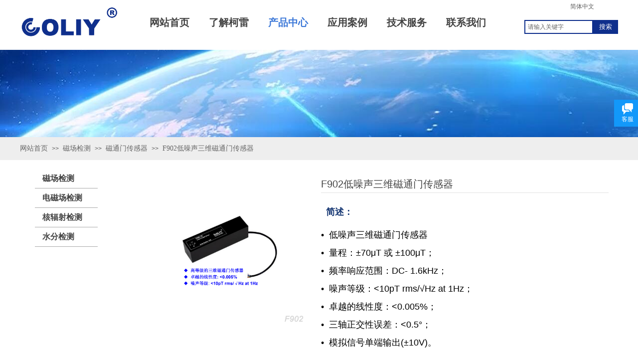

--- FILE ---
content_type: text/html; charset=utf-8
request_url: http://www.coliy.cn/page30?product_id=198&product_category=3
body_size: 32846
content:
<!DOCTYPE html PUBLIC "-//W3C//DTD XHTML 1.0 Transitional//EN" "http://www.w3.org/TR/xhtml1/DTD/xhtml1-transitional.dtd">
<html xmlns="http://www.w3.org/1999/xhtml" lang="zh-Hans" >
	<head>
		<meta http-equiv="X-UA-Compatible" content="IE=Edge,chrome=1" />
	<meta name="viewport" content="width=1200" />	<meta http-equiv="Content-Type" content="text/html; charset=utf-8" />
		<meta name="format-detection" content="telephone=no" />
	     <meta http-equiv="Cache-Control" content="no-transform"/> 
     <meta http-equiv="Cache-Control" content="no-siteapp"/>
	<title>F902低噪声三维磁通门传感器</title>
	<meta name="keywords"  content="网站关键字" />
	<meta name="description" content="网站描述" />
    
                
			<link rel="shortcut icon" href="http://static.websiteonline.cn/website/template/default/images/favicon.ico" type="image/x-icon" />
	<link rel="Bookmark" href="http://static.websiteonline.cn/website/template/default/images/favicon.ico" />
		

		<link href="http://static.websiteonline.cn/website/template/default/css/default.css?v=17534100" rel="stylesheet" type="text/css" />
<link href="http://www.coliy.cn/template/default/css/font/font.css?v=15750090" rel="stylesheet" type="text/css" />
<link href="http://www.coliy.cn/template/default/css/wpassword/iconfont.css?v=17496248" rel="stylesheet" type="text/css" />
<link href="http://static.websiteonline.cn/website/plugin/media/css/media.css?v=14077216" rel="stylesheet" type="text/css" />
<link href="http://static.websiteonline.cn/website/plugin/sitesearch/css/sitesearch.css?v=16861948" rel="stylesheet" type="text/css" />
<link href="http://static.websiteonline.cn/website/plugin/breadcrumb/css/breadcrumb.css?v=16086008" rel="stylesheet" type="text/css" />
<link href="http://static.websiteonline.cn/website/plugin/product_detail/css/product_detail.css?v=15283602" rel="stylesheet" type="text/css" />
<link href="http://static.websiteonline.cn/website/plugin/product_category/css/product_category.css?v=14937940" rel="stylesheet" type="text/css" />
<link href="http://static.websiteonline.cn/website/plugin/customerservices/css/customerservices.css?v=14718516" rel="stylesheet" type="text/css" />
<link href="http://static.websiteonline.cn/website/plugin/title/css/title.css?v=17083134" rel="stylesheet" type="text/css" />
<style type="text/css">.prop_rotate_angle sup,.prop_rotate_angle .posblk-deg{font-size:11px; color:#CDCDCD; font-weight:normal; font-style:normal; }ins#qiao-wrap{height:0;} #qiao-wrap{display:block;}
</style><script>
var _hmt = _hmt || [];
(function() {
  var hm = document.createElement("script");
  hm.src = "https://hm.baidu.com/hm.js?30429d3766ff157b639e2d083ac9afd4";
  var s = document.getElementsByTagName("script")[0]; 
  s.parentNode.insertBefore(hm, s);
})();
</script> 
</head>
<body  >
<input type="hidden" value="3" name="_user_level_val" />
								<script type="text/javascript" language="javascript" src="http://static.websiteonline.cn/website/script/??libsjq.js,jquery.custom.js,jquery.lazyload.js,jquery.rotateutility.js,lab.js,wopop_all.js,jquery.cookie.js,jquery.simplemodal.js,fullcollumn.js,objectFitPolyfill.min.js,ierotate.js,effects/velocity.js,effects/velocity.ui.js,effects/effects.js,fullpagescroll.js,common.js,heightAdapt.js?v=17573096"></script>
<script type="text/javascript" language="javascript" src="http://static.websiteonline.cn/website/plugin/??media/js/init.js,new_navigation/js/overall.js,new_navigation/styles/hs9/init.js,sitesearch/js/init.js,breadcrumb/js/init.js,product_detail/js/init.js,product_category/js/overall.js?v=17636160"></script>
	<script type="text/javascript" language="javascript">
    			var webmodel = {};
	        
    wp_pages_global_func($.extend({
        'isedit': '0',
        'islogin': '0',
        'domain': 'pro96037f',
        'p_rooturl': 'http://www.coliy.cn',
        'static_rooturl': 'http://static.websiteonline.cn/website',
        'interface_locale': "zh_CN",
        'dev_mode': "0",
        'getsession': ''
    }, {"phpsessionid":"","punyurl":"http:\/\/www.coliy.cn","curr_locale":"zh_CN","mscript_name":"","converted":false}));
    
	</script>

<link href="http://www.coliy.cn/937f8097112cf30c0d449f3a71d33d32.cssx" rel="stylesheet" /><div id="page_set_css">
</div><input type="hidden" id="page_id" name="page_id" value="30" rpid="5">
<div id="scroll_container" class="scroll_contain" style="">
	    	<div id="scroll_container_bg" style=";">&nbsp;</div>
<script>
initScrollcontainerHeight();	
</script>
     <div id="overflow_canvas_container">        <div id="canvas" style=" margin: 0 auto;width:1200px;;height:5699px">
    <div id='layerB9EF8539D5EA3D1EBA52DE4868901C18' type='multilingual'  class='cstlayer' style='left: 1062px; top: 6px; position: absolute; z-index: 101; width: 137.021px; height: 18px; '  mid=""    deg='0'><script type="text/javascript">
function wp_multilingual_changeLang(id)
{
	$.ajax({
		type:'POST',
		url:parseToURL('multilingual','changeLang'),
		data:"id="+id,
		success:function(js_code){
			eval(js_code);
		},
		error:function(response){
			wp_alert("Choose the language.<br/>请求失败");
		}
	});
}
</script>
<div class="wp-multilingual_content" style="border-color: transparent; border-width: 0px; width: 137px; height: 19px; border-style: solid; padding: 0px;" langstyle="custom2">
<div skin="custom2" class="wp-multilingual_css" style="display:none;"></div>
<div class="wp-content">
 
    <script type="text/javascript"> 
$('#layerB9EF8539D5EA3D1EBA52DE4868901C18').layer_ready(function(){
	setTimeout(function(){
		$("#layerB9EF8539D5EA3D1EBA52DE4868901C18").find('.wp-diy-selectedb-outside').remove();
	},100);
	$("#layerB9EF8539D5EA3D1EBA52DE4868901C18").find('select').cstselect({selectclass:'wp-diy-selectedb'});
			  
})
</script>

<div class="sitestar-lan-ver1 custom_dom_class">
			<a href="javascript:void(0);" class=" on  wp-language-2 wp-langitem-layerB9EF8539D5EA3D1EBA52DE4868901C18" style="color:#333333; margin:0 3px; font-size:14px;  display:inline-block; padding-right:7px; height:14px; line-height:14px;" onclick="wp_multilingual_changeLang('2')">简体中文</a>
	</div>
  
</div>
</div>
 <script type="text/javascript">
		$(function(){
		if ($('div.wp-diy-selecteda-outside').length || $('div.wp-diy-selectedb-outside').length || $('div.wp-diy-selectedc-outside').length || $('div.wp-diy-selectedd-outside').length) {
			$('#scroll_container').scroll(function(){
				$('body').children('div.wp-diy-selecteda-content').remove();
				$('body').children('div.wp-diy-selectedb-content').remove();
				$('body').children('div.wp-diy-selectedc-content').remove();
				$('body').children('div.wp-diy-selectedd-content').remove();
			});
		}
	});
	$('#layerB9EF8539D5EA3D1EBA52DE4868901C18').layer_ready(function(){
		var custom_css = '';
		var langstyle = 'custom2';
		var $curlayer = $('#layerB9EF8539D5EA3D1EBA52DE4868901C18');
		var custom_a_font_size = $curlayer.find('.wp-content .custom_dom_class').css('font-size');
		var custom_a_color = $curlayer.find('.wp-content .custom_dom_class').css('color');
		if(custom_a_font_size){
			$curlayer.find('.wp-content .custom_dom_class a').css('font-size',custom_a_font_size);
		}
		if(custom_a_color){
			$curlayer.find('.wp-content .custom_dom_class a').css('color',custom_a_color);
		}
		if((langstyle == 'default' || langstyle == 'yellow') && custom_css == ''){
			$curlayer.find('.wp-content p.custom_dom_class a').css('color','red');
		}
		var time=100;
		if(langstyle == 'custom5' || langstyle == 'custom6') time=500;
		$curlayer.find(".aout_over").unbind('click.toggle').bind('click.toggle',function(){$curlayer.find(".text-a").slideToggle(time);});
		setTimeout(function(){
			var text_a_font_size = $curlayer.find('.wp-content .custom_dom_class a').css('font-size') || '12px';
			var text_a_color = $curlayer.find('.wp-content .custom_dom_class .aout').css('color') || '#ffffff';
			var text_a_bgcolor = $curlayer.find('.wp-content .custom_dom_class').css('background-color') || '#ffffff';
			var text_a_border_radius = $curlayer.find('.wp-content .custom_dom_class .aout').css('border-radius') || '5px';
			var $text_a = $curlayer.find('.wp-content .custom_dom_class .text-a');
			if(text_a_font_size){$text_a.find('a').css('font-size',text_a_font_size);}
			if(text_a_color){$text_a.find('a').css('color',text_a_color);}
			if(text_a_bgcolor){$text_a.css('background-color',text_a_bgcolor);}
			if(text_a_border_radius){$text_a.css('border-radius',text_a_border_radius);}
		},400);
	});
</script>
</div><script>				 $('#layerB9EF8539D5EA3D1EBA52DE4868901C18').triggerHandler('layer_ready');</script><div id='layer68E42AC1429AD67484EFD198A2D85A54' type='media'  class='cstlayer' style='left: 0px; top: 8px; position: absolute; z-index: 100; width: 200px; height: 76px; display: block; '  mid=""    deg='0'><script>
create_pc_media_set_pic('layer68E42AC1429AD67484EFD198A2D85A54',false);
</script>
<div class="wp-media_content"  style="overflow: hidden; width: 200px; height: 76px; border-width: 0px; border-style: solid; padding: 0px;" type="0">
<div class="img_over"  style='overflow: hidden; border-color: transparent; border-width: 0px; position: relative; width: 200px; height: 76px;'>

<div class="imgloading" style="z-index:100;"> </div>
<a class="media_link" style="line-height:normal;" href="http://www.coliy.cn/index"  >
<img  id="wp-media-image_layer68E42AC1429AD67484EFD198A2D85A54" onerror="set_thumb_layer68E42AC1429AD67484EFD198A2D85A54(this);" onload="set_thumb_layer68E42AC1429AD67484EFD198A2D85A54(this);" class="paragraph_image"  type="zoom" src="http://pro96037f.pic40.websiteonline.cn/upload/coliy.png" style="width: auto; height: 76px; top: 0px; left: -3px; position: relative;;" />
</a>
</div>

</div>
<script>
(function(){
		layer_media_init_func('layer68E42AC1429AD67484EFD198A2D85A54',{"isedit":false,"has_effects":false});
})()
</script>
</div><script>				 $('#layer68E42AC1429AD67484EFD198A2D85A54').triggerHandler('layer_ready');</script><div id='layer0CE9EE9A63224EFC8DF8E966D2186E77' type='new_navigation'  class='cstlayer' style='left: 225px; top: 20px; position: absolute; z-index: 103; width: 746px; height: 50px; display: block; '  mid=""    deg='0'><div class="wp-new_navigation_content" style="border-color: transparent; border-width: 0px; width: 746px; display: block; overflow: visible; height: auto;;display:block;overflow:hidden;height:0px;" type="0">
<script type="text/javascript"> 
		
		$("#layer0CE9EE9A63224EFC8DF8E966D2186E77").data("m_show", '');
	</script>
<div skin="hs9" class="nav1 menu_hs9" ishorizon="1" colorstyle="black" direction="0" more="更多" moreshow="1" morecolor="darkorange" hover="1" hover_scr="0" submethod="0" umenu="0" dmenu="0" sethomeurl="http://www.coliy.cn/index" smcenter="0">
		<ul id="nav_layer0CE9EE9A63224EFC8DF8E966D2186E77" class="navigation"  style="width:auto;"  >
		<li style="width:16.66%;box-sizing:border-box;z-index:2;"  class="wp_subtop"  pid="1" ><a class="  "  href="http://www.coliy.cn"><span style="display:block;overflow:hidden;">网站首页</span></a></li><li style="width:16.66%;box-sizing:border-box;z-index:2;"  class="wp_subtop"  pid="14" ><a class=" sub "  href="http://www.coliy.cn/kelei"><span style="display:block;overflow:hidden;">了解柯雷</span></a><ul style="z-index:2;"><li style="z-index:3;"  class=""  pid=0 ><a  class="  "  href="http://www.coliy.cn/page14">公司介绍</a></li><li style="z-index:3;"  class=""  pid=0 ><a  class="  "  href="http://www.coliy.cn/page15">公司文化</a></li><li style="z-index:3;"  class=""  pid=0 ><a  class="  "  href="http://www.coliy.cn/page16">公司荣誉</a></li><li style="z-index:3;"  class=""  pid=0 ><a  class="  "  href="http://www.coliy.cn/page17">公司新闻</a></li></ul></li><li style="width:16.66%;box-sizing:border-box;z-index:2;"  class="wp_subtop"  pid="5" ><a class=" sub "  href="http://www.coliy.cn/product"><span style="display:block;overflow:hidden;">产品中心</span></a><ul style="z-index:2;"><li style="z-index:3;"  class=""  pid=0 ><a  class="  "  href="http://www.coliy.cn/product?product_category=3&menu_id=9">磁场检测</a></li><li style="z-index:3;"  class=""  pid=0 ><a  class="  "  href="http://www.coliy.cn/product?product_category=4&menu_id=27">电磁场检测</a></li><li style="z-index:3;"  class=""  pid=0 ><a  class="  "  href="http://www.coliy.cn/product?product_category=6&menu_id=28">核辐射检测</a></li><li style="z-index:3;"  class=""  pid=0 ><a  class="  "  href="http://www.coliy.cn/product?product_category=7&menu_id=29">水分检测</a></li></ul></li><li style="width:16.66%;box-sizing:border-box;z-index:2;"  class="wp_subtop"  pid="6" ><a class="  "  href="http://www.coliy.cn/area"><span style="display:block;overflow:hidden;">应用案例</span></a></li><li style="width:16.66%;box-sizing:border-box;z-index:2;"  class="wp_subtop"  pid="10" ><a class=" sub "  href="http://www.coliy.cn/technical"><span style="display:block;overflow:hidden;">技术服务</span></a><ul style="z-index:2;"><li style="z-index:3;"  class=""  pid=0 ><a  class="  "  href="http://www.coliy.cn/page33">操作视频</a></li><li style="z-index:3;"  class=""  pid=0 ><a  class="  "  href="http://www.coliy.cn/download">资料下载</a></li><li style="z-index:3;"  class=""  pid=0 ><a  class="  "  href="http://www.coliy.cn/page19">行业知识</a></li></ul></li><li style="width:16.66%;box-sizing:border-box;z-index:2;"  class="wp_subtop"  pid="7" ><a class="  "  href="http://www.coliy.cn/contact"><span style="display:block;overflow:hidden;">联系我们</span></a></li>	</ul>
</div>

<script type="text/javascript"> 
				$("#layer0CE9EE9A63224EFC8DF8E966D2186E77").data("datasty_", '@charset "utf-8";  #nav_layer0CE9EE9A63224EFC8DF8E966D2186E77, #nav_layer0CE9EE9A63224EFC8DF8E966D2186E77 ul {padding:0; margin:0; list-style:none; }  #nav_layer0CE9EE9A63224EFC8DF8E966D2186E77 {padding-left:15px; padding-right:15px;position:relative; background-position:top left;background-repeat:repeat-x;background-color:transparent;background-image:url("http://static.websiteonline.cn/website/plugin/new_navigation/styles/hs9/dbj.jpg");line-height:50px;height:50px; }  #nav_layer0CE9EE9A63224EFC8DF8E966D2186E77 li.wp_subtop {text-align:center;float:left; height:50px;line-height:50px;background-image:url(http://static.websiteonline.cn/website/plugin/new_navigation/view/images/png_bg.png);background-color:transparent;background-position:top left;background-repeat:repeat;}  #nav_layer0CE9EE9A63224EFC8DF8E966D2186E77 li.wp_subtop:hover{text-align:center; background-color:transparent;background-position:top left;height:50px;line-height:50px; background-image:url("http://static.websiteonline.cn/website/plugin/new_navigation/styles/hs9/dhover.jpg");background-repeat:repeat-x;}  #nav_layer0CE9EE9A63224EFC8DF8E966D2186E77 li.wp_subtop>a {white-space: nowrap;overflow:hidden;padding-left:15px;padding-right:15px;text-align:center;display:block;  font-family:arial; font-size:14px; color:#FFFFFF; text-decoration:none; font-weight:normal;font-style:normal;}  #nav_layer0CE9EE9A63224EFC8DF8E966D2186E77 li.wp_subtop>a:hover{color:#333333;text-align:center;font-family:arial; font-size:14px; font-weight:normal;font-style:normal;}  #nav_layer0CE9EE9A63224EFC8DF8E966D2186E77 ul{display:none;width:100%;position:absolute; top:38px; left:-9999px;background-image:url(http://static.websiteonline.cn/website/plugin/new_navigation/view/images/png_bg.png);background-repeat:repeat;background-color:transparent;background-position:top left;padding-bottom:3px;padding-top:3px;}  #nav_layer0CE9EE9A63224EFC8DF8E966D2186E77 ul li{text-align:center;float:left; background-color:#fbfbfb;background-position:top left;background-repeat:repeat;background-image:url(http://static.websiteonline.cn/website/plugin/new_navigation/view/images/png_bg.png);height:25px;line-height:25px;font-weight:normal;}  #nav_layer0CE9EE9A63224EFC8DF8E966D2186E77 ul li:hover{text-align:center;  background-position:top left;background-repeat:repeat;background-image:url(http://static.websiteonline.cn/website/plugin/new_navigation/view/images/png_bg.png);background-color:#2f2f2f;height:25px;line-height:25px;}  #nav_layer0CE9EE9A63224EFC8DF8E966D2186E77 ul li a {white-space: nowrap;color:#666666;text-align:center;float:left; display:block; padding:0 10px 0 10px; font-family:arial; font-size:12px; text-decoration:none; font-weight:normal;font-style:normal;}  #nav_layer0CE9EE9A63224EFC8DF8E966D2186E77 ul li a:hover{color:#fff;text-align:center;float:left; padding:0 10px 0 10px; font-family:arial; font-size:12px; text-decoration:none; font-weight:normal;font-style:normal;}  #nav_layer0CE9EE9A63224EFC8DF8E966D2186E77 li ul.floatRight li {float:right;}  #nav_layer0CE9EE9A63224EFC8DF8E966D2186E77 ul ul {background-image:url(http://static.websiteonline.cn/website/plugin/new_navigation/view/images/png_bg.png);}');
		$("#layer0CE9EE9A63224EFC8DF8E966D2186E77").data("datastys_", '#nav_layer0CE9EE9A63224EFC8DF8E966D2186E77{background-color:transparent;} #nav_layer0CE9EE9A63224EFC8DF8E966D2186E77{background-image:url(http://static.websiteonline.cn/website/plugin/new_navigation/view/images/png_bg.png);} #nav_layer0CE9EE9A63224EFC8DF8E966D2186E77{background-position:center center;} #nav_layer0CE9EE9A63224EFC8DF8E966D2186E77{background-repeat:no-repeat;}   #nav_layer0CE9EE9A63224EFC8DF8E966D2186E77 li.wp_subtop>a:hover{font-family:Microsoft YaHei;} #nav_layer0CE9EE9A63224EFC8DF8E966D2186E77 li.wp_subtop:hover{background-image:url(http://static.websiteonline.cn/website/plugin/new_navigation/view/images/png_bg.png);} #nav_layer0CE9EE9A63224EFC8DF8E966D2186E77 li.wp_subtop:hover{background-color:transparent;} #nav_layer0CE9EE9A63224EFC8DF8E966D2186E77 li.wp_subtop:hover{background-position:center center;} #nav_layer0CE9EE9A63224EFC8DF8E966D2186E77 li.wp_subtop:hover{background-repeat:repeat;} #nav_layer0CE9EE9A63224EFC8DF8E966D2186E77 li.wp_subtop>a{font-family:Microsoft YaHei;}           #nav_layer0CE9EE9A63224EFC8DF8E966D2186E77 li.wp_subtop>a{font-size:20px;} #nav_layer0CE9EE9A63224EFC8DF8E966D2186E77 li.wp_subtop>a{font-weight:bold;}     #nav_layer0CE9EE9A63224EFC8DF8E966D2186E77 li.wp_subtop>a:hover{font-size:20px;}    #nav_layer0CE9EE9A63224EFC8DF8E966D2186E77 ul li a{font-size:16px;} #nav_layer0CE9EE9A63224EFC8DF8E966D2186E77 ul li a{font-weight:bold;}   #nav_layer0CE9EE9A63224EFC8DF8E966D2186E77 ul li a:hover{font-size:15px;} #nav_layer0CE9EE9A63224EFC8DF8E966D2186E77 ul li a:hover{color:#3c78d8;} #nav_layer0CE9EE9A63224EFC8DF8E966D2186E77 ul li:hover{background:transparent;} #nav_layer0CE9EE9A63224EFC8DF8E966D2186E77 ul li:hover{background-color:transparent;} #nav_layer0CE9EE9A63224EFC8DF8E966D2186E77 li.wp_subtop>a:hover{font-weight:bold;} #nav_layer0CE9EE9A63224EFC8DF8E966D2186E77 ul li a:hover{font-weight:bold;} #nav_layer0CE9EE9A63224EFC8DF8E966D2186E77 li.wp_subtop>a{color:#434343;} #nav_layer0CE9EE9A63224EFC8DF8E966D2186E77 ul li a{color:#434343;} #nav_layer0CE9EE9A63224EFC8DF8E966D2186E77 ul li{background:none;} #nav_layer0CE9EE9A63224EFC8DF8E966D2186E77 ul li{background-image:url(http://static.websiteonline.cn/website/plugin/new_navigation/view/images/png_bg.png);} #nav_layer0CE9EE9A63224EFC8DF8E966D2186E77 ul li{background-color:transparent;} #nav_layer0CE9EE9A63224EFC8DF8E966D2186E77 li.wp_subtop>a:hover{color:#3c78d8;}');
	
		</script>

<script type="text/javascript">
function wp_get_navstyle(layer_id,key){
		var navStyle = $.trim($("#"+layer_id).data(key));
		return navStyle;	
	
}	
richtxt('layer0CE9EE9A63224EFC8DF8E966D2186E77');
</script><script type="text/javascript">
layer_new_navigation_hs9_func({"isedit":false,"layer_id":"layer0CE9EE9A63224EFC8DF8E966D2186E77","menustyle":"hs9"});
layer0CE9EE9A63224EFC8DF8E966D2186E77_liHoverCallBack;
</script>

</div>
<script type="text/javascript">
 $(function(){
	layer_new_navigation_content_func({"isedit":false,"layer_id":"layer0CE9EE9A63224EFC8DF8E966D2186E77","menustyle":"hs9","addopts":{"padding-left":"15","padding-right":"15","border-right-color":"#434343"}});
});
</script>

</div><script>				 $('#layer0CE9EE9A63224EFC8DF8E966D2186E77').triggerHandler('layer_ready');</script><div id='layer1B419FF92C446E1E7BB2852FA44CDEE7' type='sitesearch'  class='cstlayer' style='left: 1012px; top: 40px; position: absolute; z-index: 102; width: 188px; height: 30px; '  mid=""    deg='0'><div class="wp-sitesearch_content" style="word-wrap: break-word; padding: 0px; border-color: transparent; border-width: 0px; width: 188px; height: 30px;">
	<div class="wp-sitesearch_container" skin="skin4" type="all" opn="0">
		<script type="text/javascript">
	
</script>

<div class="searchbox">
    <div style="display: flex;">
        <div class="ninputs">
            <input type="text" class="searchbox_txt" name="keywords" value="请输入关键字" ></div>
        <input type="hidden" name="searchcontent" value="product"/>
        <div class="sright"> <div class="searchbox_btn">搜索</div></div>
    </div>
    </div>


<script language="javascript">	

	var dom=$("#layer1B419FF92C446E1E7BB2852FA44CDEE7");
                var width_xz=0;
	if($.browser.msie && $.browser.version>=9){ width_xz=4;}
	dom.find('.searchbox_txt').css({'width':(dom.width()-width_xz-dom.find('.searchbox_btn').outerWidth(true))-10-4+'px'});
                //key hide show
        dom.find(".searchbox_txt").click(function () {
             if ($(this).val() == "请输入关键字") {
                 $(this).attr("value","");
             }
        });
        dom.find(".searchbox_txt").blur(function () {
            if ($(this).val() == "") {
                $(this).attr('value','请输入关键字')
            }
        });

        </script>
            <div class="searchtype" style='display:none;' >
			<input type="radio" name="c_layer1B419FF92C446E1E7BB2852FA44CDEE7" value="title"  class="catetype"/><span class="s_title">名称</span><input type="radio" name="c_layer1B419FF92C446E1E7BB2852FA44CDEE7" value="intro" class="catetype"/><span  class="s_description">描述</span><input type="radio" name="c_layer1B419FF92C446E1E7BB2852FA44CDEE7" value="content" class="catetype"/><span  class="s_content">内容</span>		</div>
	</div>

<script language="javascript">
var wp_productsearchcache = null;
$('body').data('wp_searchcache',wp_productsearchcache);
(function(){
var urldata = null;
var param={"layer_id":"layer1B419FF92C446E1E7BB2852FA44CDEE7","skin":"skin4","article_page":"8","product_page":"30","payknow_page":-1,"article_pageres":"-1","product_pageres":"-1","openArticleUrl":0,"openPayknowUrl":0,"search_type":0,"sswitch":1,"wordsplist":0,"openProductUrl":0,"search_listNum":"10","extend_content":{"mode":"skins","skin":"skin4","sshinput_txtcolor":"#666","sshinputborder_txtcolor":"#0f2f8c","sshinputborder_txtsize":"2","sshbtn_txtsize":"13","sshbtn_txtbold":"normal","sshbtn_txtcolor":"#fff","sshbtnborder_txtcolor":"#fff","sshbtnborder_txtsize":"0","sshkeytop_txtsize":"3","ssheight_txtsize":"24","ssbtnheight_txtsize":"28","ssbtnwidth_txtsize":"50","sshbtn_bgcolor_txtcolor":"#0f2f8c","sshbtn_bgcolor_hover_txtcolor":"#0f2f8c","sshinput_txtfamily":"Microsoft YaHei","sshbtn_txtfamily":"Microsoft YaHei","sshkey_txtfamily":"Microsoft YaHei","sshinput_txtsize":"12","sshkey_txtsize":"12","sshkeyword_txtsize":"12","ssbeijing_txtcolor":"#ffffff","sshkey_txtcolor":"#5A5A5A","sshkey_hover_txtcolor":"#5A5A5A","sshinput_txtbold":"normal","sshkey_txtbold":"normal","sshbtn_bg_txtcolor":"http:\/\/static.websiteonline.cn\/designer\/plugin\/sitesearch\/styles\/skin5\/bg.jpg","sshbtn_bg_hover_txtcolor":"http:\/\/static.websiteonline.cn\/designer\/plugin\/sitesearch\/styles\/skin5\/bg0.jpg","sshbtn_bigbg_txtcolor":"http:\/\/static.websiteonline.cn\/designer\/plugin\/sitesearch\/styles\/skin6\/bg.jpg"},"sshdefalutshow":"0","langs":{"Search Pro":"\u4ea7\u54c1","Search Result":"\u641c\u7d22\u7ed3\u679c\u9875\u9762","Name":"\u540d\u79f0","Description":"\u63cf\u8ff0","Search Art":"\u6587\u7ae0","Search Title":"\u6807\u9898","Search Summary":"\u6458\u8981"},"editmode":0};
var $curlayer = $('#layer1B419FF92C446E1E7BB2852FA44CDEE7');
$curlayer.mod_property({"extend_content":{"mode":"skins","skin":"skin4","sshinput_txtcolor":"#666","sshinputborder_txtcolor":"#0f2f8c","sshinputborder_txtsize":"2","sshbtn_txtsize":"13","sshbtn_txtbold":"normal","sshbtn_txtcolor":"#fff","sshbtnborder_txtcolor":"#fff","sshbtnborder_txtsize":"0","sshkeytop_txtsize":"3","ssheight_txtsize":"24","ssbtnheight_txtsize":"28","ssbtnwidth_txtsize":"50","sshbtn_bgcolor_txtcolor":"#0f2f8c","sshbtn_bgcolor_hover_txtcolor":"#0f2f8c","sshinput_txtfamily":"Microsoft YaHei","sshbtn_txtfamily":"Microsoft YaHei","sshkey_txtfamily":"Microsoft YaHei","sshinput_txtsize":"12","sshkey_txtsize":"12","sshkeyword_txtsize":"12","ssbeijing_txtcolor":"#ffffff","sshkey_txtcolor":"#5A5A5A","sshkey_hover_txtcolor":"#5A5A5A","sshinput_txtbold":"normal","sshkey_txtbold":"normal","sshbtn_bg_txtcolor":"http:\/\/static.websiteonline.cn\/designer\/plugin\/sitesearch\/styles\/skin5\/bg.jpg","sshbtn_bg_hover_txtcolor":"http:\/\/static.websiteonline.cn\/designer\/plugin\/sitesearch\/styles\/skin5\/bg0.jpg","sshbtn_bigbg_txtcolor":"http:\/\/static.websiteonline.cn\/designer\/plugin\/sitesearch\/styles\/skin6\/bg.jpg"}});
param['wp_productsearchcache']=wp_productsearchcache;

var searchFlag = 4;

layer_sitesearch_init_func(param,urldata,searchFlag);
})()
</script>
</div>
</div><script>				 $('#layer1B419FF92C446E1E7BB2852FA44CDEE7').triggerHandler('layer_ready');</script><div id="layer2B984221916721C8AB7EC163070C4D47" class="full_column"   style="width:1200px;position:absolute;top:100px;height:177px;z-index:107;">
    <div class="full_width " style="position:absolute;height:177px;background-color:transparent;background-attachment:fixed;background:;background-image:url('http://pro96037f.pic40.websiteonline.cn/upload/113.jpg');background-repeat:no-repeat;background-position:center top;">		
    </div>
			<div class="full_content" style="width:1200px; position:absolute;left:0;top:0;margin-left: 0px;;height:177px;">
								                                
                                <div class="fullcontent_opacity" style="width: 100%;height: 100%;position: absolute;left: 0;right: 0;top: 0;display:none;"></div>
			</div>
</div>
<script>
        $(".content_copen").live('click',function(){
        $(this).closest(".full_column").hide();
    });
	var $fullwidth=$('#layer2B984221916721C8AB7EC163070C4D47 .full_width');
	$fullwidth.css({left:0-$('#canvas').offset().left+$('#scroll_container').offset().left-$('#scroll_container').scrollLeft()-$.parseInteger($('#canvas').css("borderLeftWidth")),width:$('#scroll_container_bg').width()});
	$(function () {
				var videoParams={"id":"layer2B984221916721C8AB7EC163070C4D47","bgauto":"noautoplay","ctauto":null,"bVideouse":"","cVideouse":null,"bgvHeight":null,"bgvWidth":null};
		fullcolumn_bgvideo_init_func(videoParams);
                var bgHoverParams={"full":{"hover":null,"opacity":null,"bg":"transparent","id":"layer2B984221916721C8AB7EC163070C4D47","bgopacity":null,"zindextopcolorset":""},"full_con":{"hover":null,"opacity":null,"bg":null,"id":"layer2B984221916721C8AB7EC163070C4D47","bgopacity":null}};
		fullcolumn_HoverInit(bgHoverParams);
        });
</script>


<div id="layer5B5F26A123DAD2F6AEC7CDF01D2AFC1F" class="full_column"   style="width:1200px;position:absolute;top:275px;height:46px;z-index:109;">
    <div class="full_width " style="position:absolute;height:46px;background-color:#eeeeee;">		
    </div>
			<div class="full_content" style="width:1200px; position:absolute;left:0;top:0;margin-left: 0px;;height:46px;">
								<div id='layer17FD269EF346FDE8915785A9A60A13E0' type='breadcrumb'  class='cstlayer' style='left: 0px; top: 15px; position: absolute; z-index: 107; width: 1200px; height: 21px; '  mid=""  fatherid='layer5B5F26A123DAD2F6AEC7CDF01D2AFC1F'    deg='0'><div class="wp-breadcrumb_content" style="width: 1200px; height: 21px;" ShowCpage="1" >
<div class='breadcrumb_plugin'>

<span class="breadcrumbtext" gzdata="gzorder"><a href="http://www.coliy.cn/" style="line-height:100%;line-height: 120%; font-family: Microsoft YaHei; color: rgb(102, 102, 102);line-height:120%;line-height:120%;line-height:120%;line-height:120%;line-height:120%;" >网站首页</a></span>
<span style="line-height:100%; margin-left:5px;margin-right:5px;color:rgb(90, 90, 90);font-size:12px;" class="breadcrumbfuhao">>></span>
<span class="breadcrumbtext"><a href="http://www.coliy.cn/product?product_category=3" style="line-height:100%;line-height: 120%; font-family: Microsoft YaHei; color: rgb(102, 102, 102);line-height:120%;line-height:120%;line-height:120%;line-height:120%;line-height:120%;" >磁场检测</a></span>
<span style="line-height:100%; margin-left:5px;margin-right:5px;color:rgb(90, 90, 90);font-size:12px;" class="breadcrumbfuhao">>></span>
<span class="breadcrumbtext"><a href="http://www.coliy.cn/product?product_category=45" style="line-height:100%;line-height: 120%; font-family: Microsoft YaHei; color: rgb(102, 102, 102);line-height:120%;line-height:120%;line-height:120%;line-height:120%;line-height:120%;" >磁通门传感器</a></span>
<span style="line-height:100%; margin-left:5px;margin-right:5px;color:rgb(90, 90, 90);font-size:12px;" class="breadcrumbfuhao">>></span>
<span class="breadcrumbtext"><a href="http://www.coliy.cn/page30?product_id=198" style="line-height:100%;line-height: 120%; font-family: Microsoft YaHei; color: rgb(102, 102, 102);line-height:120%;line-height:120%;line-height:120%;line-height:120%;line-height:120%;" >F902低噪声三维磁通门传感器</a></span>


</div>
</div>
<script>
layer_breadcrumb_ready_func('layer17FD269EF346FDE8915785A9A60A13E0', '');
</script></div><script>				 $('#layer17FD269EF346FDE8915785A9A60A13E0').triggerHandler('layer_ready');</script>                                
                                <div class="fullcontent_opacity" style="width: 100%;height: 100%;position: absolute;left: 0;right: 0;top: 0;display:none;"></div>
			</div>
</div>
<script>
        $(".content_copen").live('click',function(){
        $(this).closest(".full_column").hide();
    });
	var $fullwidth=$('#layer5B5F26A123DAD2F6AEC7CDF01D2AFC1F .full_width');
	$fullwidth.css({left:0-$('#canvas').offset().left+$('#scroll_container').offset().left-$('#scroll_container').scrollLeft()-$.parseInteger($('#canvas').css("borderLeftWidth")),width:$('#scroll_container_bg').width()});
	$(function () {
				var videoParams={"id":"layer5B5F26A123DAD2F6AEC7CDF01D2AFC1F","bgauto":null,"ctauto":null,"bVideouse":null,"cVideouse":null,"bgvHeight":null,"bgvWidth":null};
		fullcolumn_bgvideo_init_func(videoParams);
                var bgHoverParams={"full":{"hover":null,"opacity":null,"bg":"#eeeeee","id":"layer5B5F26A123DAD2F6AEC7CDF01D2AFC1F","bgopacity":null,"zindextopcolorset":""},"full_con":{"hover":null,"opacity":null,"bg":null,"id":"layer5B5F26A123DAD2F6AEC7CDF01D2AFC1F","bgopacity":null}};
		fullcolumn_HoverInit(bgHoverParams);
        });
</script>


<div id='layerBF07F7C6A14592B9E308B2A9E6EEF697' type='product_detail'  class='cstlayer' style='left: 250px; top: 338px; position: absolute; z-index: 110; width: 946px; height: 5290px; '  mid=""    deg='0'><script language="javascript">
layer_product_detail_global_funcs('layerBF07F7C6A14592B9E308B2A9E6EEF697');

</script>
<div class="wp-product_detail_content" style="border-color: transparent; border-width: 0px; overflow: hidden; width: 946px; height: 5290px;" setsid="goods198">
<a class="detail_pos_link" name="3f71"></a>
<script type="text/javascript">
	
</script>
	<link href="http://static.websiteonline.cn/website/plugin/product_detail/styles/default/product_detail.css?v=17297410" rel="stylesheet" type="text/css" />
 
<script type="text/javascript">
$(function(){
	var funcs=layer_product_detail_skin_init();
	function getCookie(c_name)
	{
		return funcs.getCookie(c_name);
	}

    //是否被包含,是返回true,不是返回false
    function isContained(a, b){
        return funcs.isContained(a, b);
    }

    	$('#layerBF07F7C6A14592B9E308B2A9E6EEF697').find('.buynow .wp-new-products-check-sub-c,.addcartshow .wp-pay_src').css("cursor", 'pointer');
    
  
  var layer = "#layerBF07F7C6A14592B9E308B2A9E6EEF697",$payment = $('.wproduct_payments',layer);
    layer_product_detail_buynow_tips({"layerid":"layerBF07F7C6A14592B9E308B2A9E6EEF697","Please select":"\u8bf7\u5148\u9009\u62e9\u89c4\u683c"});
 	$(layer).find('.product_detail_product_forms').click(function(){
        var urlparams={};
        var product_id="198";
        urlparams.product_id=product_id;
        urlparams.form_id=$(this).attr('data-formsid');
        var loadurl=parseToURL("wp_user_manage","gen_form",urlparams);
        $LAB
            .script("http://static.websiteonline.cn/website/plugin/tb_shopping_cart/js/tb_shopping_cart_browser.js?123")
            .wait(function(){
                wp_shoppingCart(loadurl,{
                    title:"咨询",
                    width: 650,
                    top:20,
                    style:'gen_form'
                });
            });
        return false;
    });
  //buy now
  $(layer).find('.wp-new-products-check-sub-c').click(function(){
	  	//用于防止用户选择该规格不存在的产品
	  	var flag = 0;
	  	$('.product_attr:checked').each(function(){
	  		var $a_hover = $(this).parent().children('a').css('cursor');
	  		if($a_hover == 'not-allowed'){
	  			flag = 1;
	  		}
	  	});
	  	if(flag != 0){
	  		alert('请选择存在该规格的产品！');return;
	  	}
  	    // Disabled when not selected specifications 2013/07/24
  		var tmpArr = [];if (typeof prodom != 'undefined') {
	  		prodom.each(function(){$(this).prop('checked') && tmpArr.push($(this).val())});
	  		if(((parseInt('1') != tmpArr.length)||(tmpArr.length == 0))&&(parseInt('0') != 0)) return;
  		}
  		// End
		$LAB
		.script("http://static.websiteonline.cn/website/plugin/shopping_cart/js/shopping_cart_browser.js")
		.wait(function(){
			 var serval=$(layer).find('form').serialize();
			 var loadurl=parseToURL("shopping_cart","showOrderInterface");
			 loadurl+="&"+serval;
			wp_shoppingCart(loadurl,{
				title:"购物车",
				width: 791,
				top:60
			});
		});
		return false;
  });

  //加入购物车
  $(layer).find('.wp-pay_src').click(function(){
		//用于防止用户选择该规格不存在的产品
  	var flag = 0;
  	$('.product_attr:checked').each(function(){
  		var $a_hover = $(this).parent().children('a').css('cursor');
  		if($a_hover == 'not-allowed'){
  			flag = 1;
  		}
  	});
  	if(flag != 0){
  		alert('请选择存在该规格的产品！');return;
  	}
	var serval=$(layer).find('form').serialize();
	$.post(parseToURL('product_detail','incookie'),serval ,function(o_result) {	
			if(o_result>0){	
					$(".wp-shopping_cart-con-num").each(function(){
						$(this).html(o_result);
					});			

					$LAB
					.script("http://static.websiteonline.cn/website/plugin/shopping_cart/js/shopping_cart_browser.js")
					.wait(function(){						
						 var loadurl=parseToURL("shopping_cart","shownotes");
						wp_shoppingCart(loadurl,{
							title:"购物车",
							width: 791,
							top:60
						});
					});
					
			}else{
				alert('请求失败');
			}  

			//显示购物袋
			$.post(parseToURL("shopping_cart","showShoppingBags"),function(data){
				$('#wp-shopping-bags').remove();
				$('body').append(data);
			});
			return false;
	}).error(function() { 
		alert('请求失败'); 
	});

	return false;
  });

    layer_product_detail_products_number({"layerid":"layerBF07F7C6A14592B9E308B2A9E6EEF697"});
});
</script>

<style>
	
</style>
<div class="wp-new-prodcuts-detail-outside">
	<div class="wp-new-prodcuts-detail">
		<div class="wp-new-prodcuts-detail-left wp-magnifier_box">
			<div class="wp-new-prodcuts-detail-picture-big wp-magnifier_small newstyle1105">
			<div class="imgloading" style="height:298px;width:298px;"> </div>
			<span class="wp-magnifier_mark"></span>
			<img onerror="set_thumb_layerBF07F7C6A14592B9E308B2A9E6EEF697(this);" onload="set_thumb_layerBF07F7C6A14592B9E308B2A9E6EEF697(this);" style="display:none;" src="http://pro96037f.pic40.websiteonline.cn/upload/F902.jpg" class="wp-product_detail-imgpreview" alt="F902低噪声三维磁通门传感器" /></div>
			<div id="wp-magnifier_boxbig">
        	  <div class="wp-magnifier_big"><img src="http://pro96037f.pic40.websiteonline.cn/upload/F902.jpg" alt="F902低噪声三维磁通门传感器" /></div>
        	</div>
					</div>
		<div class="wp-new-prodcuts-detail-right">
                    <div class="twjianju">
			<h2 class="prodetail_title">F902低噪声三维磁通门传感器</h2>
			<div class="wp-new-prodcuts-descone"><p style="line-height: 3em;"><span style="font-size: 18px;"><strong style="color: rgb(23, 56, 116); display: block; padding: 10px; font-family: Arial; font-size: 12px; white-space: normal;"><span style="font-size: 18px;">简述：</span></strong><span style="font-size: 18px; color: rgb(0, 0, 0);"><span style="font-size: 18px; font-weight: normal;">•&nbsp;&nbsp;</span><span style="font-size: 18px;" microsoft="" font-weight:="">低噪声三维磁通门传感器<br/></span><span style="font-size: 18px; font-weight: normal;">•&nbsp;&nbsp;</span><span style="font-size: 18px;" microsoft="" font-weight:="">量程：±70μT&nbsp;或&nbsp;±100μT；<br/></span><span style="font-size: 18px; font-weight: normal;">•&nbsp;&nbsp;</span><span style="font-size: 18px;" microsoft="" font-weight:="">频率响应范围：DC- 1.6kHz；<br/></span><span style="font-size: 18px; font-weight: normal;">•&nbsp;&nbsp;</span><span style="font-size: 18px;" microsoft="" font-weight:="">噪声等级：<10pT rms/√Hz at 1Hz；<br/></span><span style="font-size: 18px; color: rgb(0, 0, 0);"><span style="color: rgb(0, 0, 0); font-size: 18px; font-family: Arial;">•&nbsp;&nbsp;</span><span style="color: rgb(0, 0, 0); font-size: 18px;" microsoft="" font-weight:="">卓越的线性度：<0.005%；<br/><!--0.01%<br--><!--0.01%<br--><!--0.01%<br--><!--0.01%<br--><!--0.01%<br--><!--0.01%<br--><!--0.01%<br--><!--0.01%<br--><!--0.01%<br--><!--0.01%<br--><!--0.01%<br--><!--0.01%<br--><!--0.01%；<br--><!--0.01%；<br--><!--0.01%；<br--><!--0.01%；<br--><!--0.01%；<br--><!--0.01%；<br--><!--0.01%；<br--><!--0.01%；<br--><!--0.01%；<br--><!--0.01%；<br--><!--0.005%；<br--><!--0.005%；<br--><!--0.005%；<br--><!--0.005%；<br--><!--0.005%；<br--><!--0.005%；<br--><!--0.005%；<br--><!--0.005%；<br--><!--0.005%；<br--><!--0.005%；<br--><!--0.005%；<br--><!--0.005%；<br--><!--0.005%；<br--><!--0.005%；<br--><!--0.005%；<br--><!--0.005%；<br--><!--0.005%；<br--><!--0.005%；<br--><!--0.005%；<br--><!--0.005%；<br--><!--0.005%；<br--><!--0.005%；<br--><!--0.005%；<br--><!--0.005%；<br--><!--0.005%；<br--></span></span><span style="font-size: 12px; color: rgb(0, 0, 0);"><span style="font-size: 18px; font-weight: normal;">•&nbsp; 三轴正交性误差</span><span style="font-size: 18px;" microsoft="" font-weight:="">：<0.5°；<br/><!--±1°；<br--><!--±1°；<br--><!--±1°；<br--><!--1°；<br--><!--1°；<br--><!--1°；<br--><!--1°；<br--><!--1°；<br--><!--1°；<br--><!--1°；<br--><!--0.5°；<br--><!--0.5°；<br--><!--0.5°；<br--><!--0.5°；<br--><!--0.5°；<br--><!--0.5°；<br--><!--0.5°；<br--><!--0.5°；<br--><!--0.5°；<br--><!--0.5°；<br--><!--0.5°；<br--><!--0.5°；<br--><!--0.5°；<br--><!--0.5°；<br--><!--0.5°；<br--><!--0.5°；<br--><!--0.5°；<br--></span><span style="font-size: 18px; font-weight: normal;">•&nbsp;&nbsp;</span><span style="font-size: 18px;" microsoft="" font-weight:="">模拟信号单端输出(±10V)。<br/></span><br/></span></span></span></p><p style="padding-right: 10px; padding-bottom: 10px; padding-left: 10px; border: 0px; font-family: Arial; vertical-align: baseline; color: rgb(102, 102, 102); font-size: 12px; white-space: normal; line-height: 3em;"><span style="font-size: 18px; color: rgb(0, 0, 0);"><span style="color: rgb(102, 102, 102); font-family: Arial; font-size: 12px;"></span><span style="font-size: 12px; color: rgb(90, 90, 90);" microsoft=""><br/></span></span><span style="font-size: 12px; color: rgb(90, 90, 90);"><br/></span></p></div>
			<div class="wp-new-prodcuts-market-price"><label class="title">            
            市场价：            </label> <span>￥ <font>0.00</font></span></div>
			<div class="wp-new-prodcuts-sale-price"><label class="title">            
            价格： ￥</label> <span>0.00</span></div>
			
						
					</div>
            </div>
	</div>
</div>
<div style="clear:both;overflow:hidden;height:15px;">&nbsp;&nbsp;</div>
 
   <div class="oshow"  style="display:block"  >
<div class="wp-products-artview_info desc" >
<p style="line-height: 3em;"><span style="font-size: 18px;"><strong style="color: rgb(23, 56, 116); display: block; padding: 10px; font-family: Arial; font-size: 12px; white-space: normal;"><span style="font-size: 18px;">简述：</span></strong><span style="font-size: 18px; color: rgb(0, 0, 0);"><span style="font-size: 18px; font-weight: normal;">•&nbsp;&nbsp;</span><span style="font-size: 18px;" microsoft="" font-weight:="">低噪声三维磁通门传感器<br/></span><span style="font-size: 18px; font-weight: normal;">•&nbsp;&nbsp;</span><span style="font-size: 18px;" microsoft="" font-weight:="">量程：±70μT&nbsp;或&nbsp;±100μT；<br/></span><span style="font-size: 18px; font-weight: normal;">•&nbsp;&nbsp;</span><span style="font-size: 18px;" microsoft="" font-weight:="">频率响应范围：DC- 1.6kHz；<br/></span><span style="font-size: 18px; font-weight: normal;">•&nbsp;&nbsp;</span><span style="font-size: 18px;" microsoft="" font-weight:="">噪声等级：<10pT rms/√Hz at 1Hz；<br/></span><span style="font-size: 18px; color: rgb(0, 0, 0);"><span style="color: rgb(0, 0, 0); font-size: 18px; font-family: Arial;">•&nbsp;&nbsp;</span><span style="color: rgb(0, 0, 0); font-size: 18px;" microsoft="" font-weight:="">卓越的线性度：<0.005%；<br/><!--0.01%<br--><!--0.01%<br--><!--0.01%<br--><!--0.01%<br--><!--0.01%<br--><!--0.01%<br--><!--0.01%<br--><!--0.01%<br--><!--0.01%<br--><!--0.01%<br--><!--0.01%<br--><!--0.01%<br--><!--0.01%；<br--><!--0.01%；<br--><!--0.01%；<br--><!--0.01%；<br--><!--0.01%；<br--><!--0.01%；<br--><!--0.01%；<br--><!--0.01%；<br--><!--0.01%；<br--><!--0.01%；<br--><!--0.005%；<br--><!--0.005%；<br--><!--0.005%；<br--><!--0.005%；<br--><!--0.005%；<br--><!--0.005%；<br--><!--0.005%；<br--><!--0.005%；<br--><!--0.005%；<br--><!--0.005%；<br--><!--0.005%；<br--><!--0.005%；<br--><!--0.005%；<br--><!--0.005%；<br--><!--0.005%；<br--><!--0.005%；<br--><!--0.005%；<br--><!--0.005%；<br--><!--0.005%；<br--><!--0.005%；<br--><!--0.005%；<br--><!--0.005%；<br--><!--0.005%；<br--><!--0.005%；<br--><!--0.005%；<br--></span></span><span style="font-size: 12px; color: rgb(0, 0, 0);"><span style="font-size: 18px; font-weight: normal;">•&nbsp; 三轴正交性误差</span><span style="font-size: 18px;" microsoft="" font-weight:="">：<0.5°；<br/><!--±1°；<br--><!--±1°；<br--><!--±1°；<br--><!--1°；<br--><!--1°；<br--><!--1°；<br--><!--1°；<br--><!--1°；<br--><!--1°；<br--><!--1°；<br--><!--0.5°；<br--><!--0.5°；<br--><!--0.5°；<br--><!--0.5°；<br--><!--0.5°；<br--><!--0.5°；<br--><!--0.5°；<br--><!--0.5°；<br--><!--0.5°；<br--><!--0.5°；<br--><!--0.5°；<br--><!--0.5°；<br--><!--0.5°；<br--><!--0.5°；<br--><!--0.5°；<br--><!--0.5°；<br--><!--0.5°；<br--></span><span style="font-size: 18px; font-weight: normal;">•&nbsp;&nbsp;</span><span style="font-size: 18px;" microsoft="" font-weight:="">模拟信号单端输出(±10V)。<br/></span><br/></span></span></span></p><p style="padding-right: 10px; padding-bottom: 10px; padding-left: 10px; border: 0px; font-family: Arial; vertical-align: baseline; color: rgb(102, 102, 102); font-size: 12px; white-space: normal; line-height: 3em;"><span style="font-size: 18px; color: rgb(0, 0, 0);"><span style="color: rgb(102, 102, 102); font-family: Arial; font-size: 12px;"></span><span style="font-size: 12px; color: rgb(90, 90, 90);" microsoft=""><br/></span></span><span style="font-size: 12px; color: rgb(90, 90, 90);"><br/></span></p></div>
<div class="wp-products-detail-desc detail" style="padding:0px;">
<p><br/></p><table cellspacing="0" cellpadding="0" width="781"><tbody><tr class="firstRow" style="height: 25px;"><td width="475" colspan="7" height="25" style="padding: 0px 7px; border-color: rgb(166, 166, 166);"><p style="text-align: center; line-height: 24px;"><span style="font-size: 20px;"><strong><span style="font-family: 等线; color: red;">提供专业的磁场测量解决方案</span></strong></span></p></td></tr><tr style="height: 23px;"><td width="475" colspan="7" height="23" style="padding: 0px 7px; border-top: none; border-right-color: rgb(166, 166, 166); border-bottom-color: rgb(166, 166, 166); border-left-color: rgb(166, 166, 166);"><p style="text-align: center; line-height: 16px;"><span style="font-size: 18px;"><strong><span style="font-family: 等线;">强磁场测量仪器</span></strong><strong><span style="font-family: Arial, sans-serif;">(0 - 20T)</span></strong></span></p></td></tr><tr style="height: 23px;"><td width="78" height="23" style="padding: 0px 7px; border-top: none; border-right-color: rgb(166, 166, 166); border-bottom-color: rgb(166, 166, 166); border-left-color: rgb(166, 166, 166);"><p style="text-align: center; line-height: 16px;"><strong><span style="font-size: 16px; font-family: 等线; font-weight: normal;">型号</span></strong></p></td><td width="50" height="23" style="padding: 0px 7px; border-top: none; border-right-color: rgb(166, 166, 166); border-bottom-color: rgb(166, 166, 166); border-left: none;"><p style="text-align: center; line-height: 16px;"><span style="font-size: 16px; font-family: 等线;">原理</span></p></td><td width="66" height="23" style="padding: 0px 7px; border-top: none; border-right-color: rgb(166, 166, 166); border-bottom-color: rgb(166, 166, 166); border-left: none;"><p style="text-align: center; line-height: 16px;"><span style="font-size: 16px; font-family: 等线;">类型</span></p></td><td width="34" height="23" style="padding: 0px 7px; border-top: none; border-right-color: rgb(166, 166, 166); border-bottom-color: rgb(166, 166, 166); border-left: none;"><p style="text-align: center; line-height: 16px;"><span style="font-size: 16px; font-family: 等线;">轴数</span></p></td><td width="99" height="23" style="padding: 0px 7px; border-top: none; border-right-color: rgb(166, 166, 166); border-bottom-color: rgb(166, 166, 166); border-left: none;"><p style="text-align: center; line-height: 16px;"><span style="font-size: 16px; font-family: Arial, sans-serif;">DC</span><span style="font-size: 16px; font-family: 等线;">精度</span></p></td><td width="64" height="23" style="padding: 0px 7px; border-top: none; border-right-color: rgb(166, 166, 166); border-bottom-color: rgb(166, 166, 166); border-left: none;"><p style="text-align: center; line-height: 16px;"><span style="font-size: 16px; font-family: 等线;">最大量程</span></p></td><td width="80" height="23" style="padding: 0px 7px; border-top: none; border-right-color: rgb(166, 166, 166); border-bottom-color: rgb(166, 166, 166); border-left: none;"><p style="text-align: center; line-height: 16px;"><span style="font-size: 16px; font-family: 等线;">最高分辨率</span></p></td></tr><tr style="height: 23px;"><td width="78" height="23" style="padding: 0px 7px; border-top: none; border-right-color: rgb(166, 166, 166); border-bottom-color: rgb(166, 166, 166); border-left-color: rgb(166, 166, 166);"><p style="text-align: center; line-height: 16px;"><span style="font-size: 16px; font-family: Arial, sans-serif; color: blue;"><a href="http://www.coliy.cn/page30?product_id=236&product_category=3"><span style="color: blue;">X</span><span style="color: blue;">113</span></a></span></p></td><td width="50" height="23" style="padding: 0px 7px; border-top: none; border-right-color: rgb(166, 166, 166); border-bottom-color: rgb(166, 166, 166); border-left: none;"><p style="text-align: center; line-height: 16px;"><span style="font-size: 16px; font-family: 等线;">霍尔</span></p></td><td width="66" height="23" style="padding: 0px 7px; border-top: none; border-right-color: rgb(166, 166, 166); border-bottom-color: rgb(166, 166, 166); border-left: none;"><p style="text-align: center; line-height: 16px;"><span style="font-size: 16px; font-family: 等线;">霍尔元件</span></p></td><td width="34" height="23" style="padding: 0px 7px; border-top: none; border-right-color: rgb(166, 166, 166); border-bottom-color: rgb(166, 166, 166); border-left: none;"><p style="text-align: center; line-height: 16px;"><span style="font-size: 16px; font-family: Arial, sans-serif;">1</span></p></td><td width="99" height="23" style="padding: 0px 7px; border-top: none; border-right-color: rgb(166, 166, 166); border-bottom-color: rgb(166, 166, 166); border-left: none;"><p style="text-align: center; line-height: 16px;"><span style="font-size: 16px; font-family: Arial, sans-serif;"><0.05%</span></p></td><td width="64" height="23" style="padding: 0px 7px; border-top: none; border-right-color: rgb(166, 166, 166); border-bottom-color: rgb(166, 166, 166); border-left: none;"><p style="text-align: center; line-height: 16px;"><span style="font-size: 16px; font-family: Arial, sans-serif;">15T</span></p></td><td width="80" height="23" style="padding: 0px 7px; border-top: none; border-right-color: rgb(166, 166, 166); border-bottom-color: rgb(166, 166, 166); border-left: none;"><p style="text-align: center; line-height: 16px;"><span style="font-size: 16px; font-family: Arial, sans-serif;">TC: 30ppm/K</span></p></td></tr><tr style="height: 23px;"><td width="78" height="23" style="padding: 0px 7px; border-top: none; border-right-color: rgb(166, 166, 166); border-bottom-color: rgb(166, 166, 166); border-left-color: rgb(166, 166, 166);"><p style="text-align: center; line-height: 16px;"><span style="font-size: 16px; font-family: Arial, sans-serif; color: blue;"><a href="http://www.coliy.cn/page30?product_id=223&brd=1"><span style="color: blue;">G80</span></a></span></p></td><td width="50" height="23" style="padding: 0px 7px; border-top: none; border-right-color: rgb(166, 166, 166); border-bottom-color: rgb(166, 166, 166); border-left: none;"><p style="text-align: center; line-height: 16px;"><span style="font-size: 16px; font-family: 等线;">霍尔</span></p></td><td width="66" height="23" style="padding: 0px 7px; border-top: none; border-right-color: rgb(166, 166, 166); border-bottom-color: rgb(166, 166, 166); border-left: none;"><p style="text-align: center; line-height: 16px;"><span style="font-size: 16px; font-family: 等线;">手持式</span></p></td><td width="34" height="23" style="padding: 0px 7px; border-top: none; border-right-color: rgb(166, 166, 166); border-bottom-color: rgb(166, 166, 166); border-left: none;"><p style="text-align: center; line-height: 16px;"><span style="font-size: 16px; font-family: Arial, sans-serif;">1</span></p></td><td width="99" height="23" style="padding: 0px 7px; border-top: none; border-right-color: rgb(166, 166, 166); border-bottom-color: rgb(166, 166, 166); border-left: none;"><p style="text-align: center; line-height: 16px;"><span style="font-size: 16px; font-family: Arial, sans-serif;">2%</span></p></td><td width="64" height="23" style="padding: 0px 7px; border-top: none; border-right-color: rgb(166, 166, 166); border-bottom-color: rgb(166, 166, 166); border-left: none;"><p style="text-align: center; line-height: 16px;"><span style="font-size: 16px; font-family: Arial, sans-serif;">2T</span></p></td><td width="80" height="23" style="padding: 0px 7px; border-top: none; border-right-color: rgb(166, 166, 166); border-bottom-color: rgb(166, 166, 166); border-left: none;"><p style="text-align: center; line-height: 16px;"><span style="font-size: 16px; font-family: Arial, sans-serif;">10μT</span></p></td></tr><tr style="height: 23px;"><td width="78" height="23" style="padding: 0px 7px; border-top: none; border-right-color: rgb(166, 166, 166); border-bottom-color: rgb(166, 166, 166); border-left-color: rgb(166, 166, 166);"><p style="text-align: center; line-height: 16px;"><strong><span style="font-size: 16px; font-family: Arial, sans-serif; color: blue;"><a href="http://www.coliy.cn/page30?product_id=228&brd=1"><span style="color: blue; font-weight: normal;">G81</span></a></span></strong></p></td><td width="50" height="23" style="padding: 0px 7px; border-top: none; border-right-color: rgb(166, 166, 166); border-bottom-color: rgb(166, 166, 166); border-left: none;"><p style="text-align: center; line-height: 16px;"><span style="font-size: 16px; font-family: 等线;">霍尔</span></p></td><td width="66" height="23" style="padding: 0px 7px; border-top: none; border-right-color: rgb(166, 166, 166); border-bottom-color: rgb(166, 166, 166); border-left: none;"><p style="text-align: center; line-height: 16px;"><span style="font-size: 16px; font-family: 等线;">手持式</span></p></td><td width="34" height="23" style="padding: 0px 7px; border-top: none; border-right-color: rgb(166, 166, 166); border-bottom-color: rgb(166, 166, 166); border-left: none;"><p style="text-align: center; line-height: 16px;"><span style="font-size: 16px; font-family: Arial, sans-serif;">1</span></p></td><td width="99" height="23" style="padding: 0px 7px; border-top: none; border-right-color: rgb(166, 166, 166); border-bottom-color: rgb(166, 166, 166); border-left: none;"><p style="text-align: center; line-height: 16px;"><span style="font-size: 16px; font-family: Arial, sans-serif;">0.8%</span></p></td><td width="64" height="23" style="padding: 0px 7px; border-top: none; border-right-color: rgb(166, 166, 166); border-bottom-color: rgb(166, 166, 166); border-left: none;"><p style="text-align: center; line-height: 16px;"><span style="font-size: 16px; font-family: Arial, sans-serif;">10T</span></p></td><td width="80" height="23" style="padding: 0px 7px; border-top: none; border-right-color: rgb(166, 166, 166); border-bottom-color: rgb(166, 166, 166); border-left: none;"><p style="text-align: center; line-height: 16px;"><span style="font-size: 16px; font-family: Arial, sans-serif;">1μT</span></p></td></tr><tr style="height: 23px;"><td width="78" height="23" style="padding: 0px 7px; border-top: none; border-right-color: rgb(166, 166, 166); border-bottom-color: rgb(166, 166, 166); border-left-color: rgb(166, 166, 166);"><p style="text-align: center; line-height: 16px;"><span style="font-size: 16px; font-family: Arial, sans-serif; color: blue;"><a href="http://www.coliy.cn/page30?product_id=267"><span style="color: blue;">G81L</span></a></span></p></td><td width="50" height="23" style="padding: 0px 7px; border-top: none; border-right-color: rgb(166, 166, 166); border-bottom-color: rgb(166, 166, 166); border-left: none;"><p style="text-align: center; line-height: 16px;"><span style="font-size: 16px; font-family: 等线;">霍尔</span></p></td><td width="66" height="23" style="padding: 0px 7px; border-top: none; border-right-color: rgb(166, 166, 166); border-bottom-color: rgb(166, 166, 166); border-left: none;"><p style="text-align: center; line-height: 16px;"><span style="font-size: 16px; font-family: 等线;">手持式</span><span style="font-size: 16px; font-family: Arial, sans-serif;">-</span><span style="font-size: 16px; font-family: 等线;">小量程</span></p></td><td width="34" height="23" style="padding: 0px 7px; border-top: none; border-right-color: rgb(166, 166, 166); border-bottom-color: rgb(166, 166, 166); border-left: none;"><p style="text-align: center; line-height: 16px;"><span style="font-size: 16px; font-family: Arial, sans-serif;">1</span></p></td><td width="99" height="23" style="padding: 0px 7px; border-top: none; border-right-color: rgb(166, 166, 166); border-bottom-color: rgb(166, 166, 166); border-left: none;"><p style="text-align: center; line-height: 16px;"><span style="font-size: 16px; font-family: Arial, sans-serif;">0.8%</span></p></td><td width="64" height="23" style="padding: 0px 7px; border-top: none; border-right-color: rgb(166, 166, 166); border-bottom-color: rgb(166, 166, 166); border-left: none;"><p style="text-align: center; line-height: 16px;"><span style="font-size: 16px; font-family: Arial, sans-serif;">150mT</span></p></td><td width="80" height="23" style="padding: 0px 7px; border-top: none; border-right-color: rgb(166, 166, 166); border-bottom-color: rgb(166, 166, 166); border-left: none;"><p style="text-align: center; line-height: 16px;"><span style="font-size: 16px; font-family: Arial, sans-serif;">0.1μT</span></p></td></tr><tr style="height: 23px;"><td width="78" height="23" style="padding: 0px 7px; border-top: none; border-right-color: rgb(166, 166, 166); border-bottom-color: rgb(166, 166, 166); border-left-color: rgb(166, 166, 166);"><p style="text-align: center; line-height: 16px;"><strong><span style="font-size: 16px; font-family: Arial, sans-serif; color: blue;"><a href="http://www.coliy.cn/page30?product_id=264"><span style="color: blue; font-weight: normal;">G82</span></a></span></strong></p></td><td width="50" height="23" style="padding: 0px 7px; border-top: none; border-right-color: rgb(166, 166, 166); border-bottom-color: rgb(166, 166, 166); border-left: none;"><p style="text-align: center; line-height: 16px;"><span style="font-size: 16px; font-family: 等线;">霍尔</span></p></td><td width="66" height="23" style="padding: 0px 7px; border-top: none; border-right-color: rgb(166, 166, 166); border-bottom-color: rgb(166, 166, 166); border-left: none;"><p style="text-align: center; line-height: 16px;"><span style="font-size: 16px; font-family: 等线;">手持式</span><span style="font-size: 16px; font-family: Arial, sans-serif;">-</span><span style="font-size: 16px; font-family: 等线;">脉冲</span></p></td><td width="34" height="23" style="padding: 0px 7px; border-top: none; border-right-color: rgb(166, 166, 166); border-bottom-color: rgb(166, 166, 166); border-left: none;"><p style="text-align: center; line-height: 16px;"><span style="font-size: 16px; font-family: Arial, sans-serif;">1</span></p></td><td width="99" height="23" style="padding: 0px 7px; border-top: none; border-right-color: rgb(166, 166, 166); border-bottom-color: rgb(166, 166, 166); border-left: none;"><p style="text-align: center; line-height: 16px;"><span style="font-size: 16px; font-family: Arial, sans-serif;">0.8%</span></p></td><td width="64" height="23" style="padding: 0px 7px; border-top: none; border-right-color: rgb(166, 166, 166); border-bottom-color: rgb(166, 166, 166); border-left: none;"><p style="text-align: center; line-height: 16px;"><span style="font-size: 16px; font-family: Arial, sans-serif;">10T</span></p></td><td width="80" height="23" style="padding: 0px 7px; border-top: none; border-right-color: rgb(166, 166, 166); border-bottom-color: rgb(166, 166, 166); border-left: none;"><p style="text-align: center; line-height: 16px;"><span style="font-size: 16px; font-family: Arial, sans-serif;">1μT</span></p></td></tr><tr style="height: 23px;"><td width="78" height="23" style="padding: 0px 7px; border-top: none; border-right-color: rgb(166, 166, 166); border-bottom-color: rgb(166, 166, 166); border-left-color: rgb(166, 166, 166);"><p style="text-align: center; line-height: 16px;"><span style="font-size: 16px; font-family: Arial, sans-serif; color: blue;"><a href="http://www.coliy.cn/page30?product_id=240&brd=1"><span style="color: blue;">G83</span></a></span></p></td><td width="50" height="23" style="padding: 0px 7px; border-top: none; border-right-color: rgb(166, 166, 166); border-bottom-color: rgb(166, 166, 166); border-left: none;"><p style="text-align: center; line-height: 16px;"><span style="font-size: 16px; font-family: 等线;">霍尔</span></p></td><td width="66" height="23" style="padding: 0px 7px; border-top: none; border-right-color: rgb(166, 166, 166); border-bottom-color: rgb(166, 166, 166); border-left: none;"><p style="text-align: center; line-height: 16px;"><span style="font-size: 16px; font-family: 等线;">手持式</span></p></td><td width="34" height="23" style="padding: 0px 7px; border-top: none; border-right-color: rgb(166, 166, 166); border-bottom-color: rgb(166, 166, 166); border-left: none;"><p style="text-align: center; line-height: 16px;"><span style="font-size: 16px; font-family: Arial, sans-serif;">3</span></p></td><td width="99" height="23" style="padding: 0px 7px; border-top: none; border-right-color: rgb(166, 166, 166); border-bottom-color: rgb(166, 166, 166); border-left: none;"><p style="text-align: center; line-height: 16px;"><span style="font-size: 16px; font-family: Arial, sans-serif;">0.8%</span></p></td><td width="64" height="23" style="padding: 0px 7px; border-top: none; border-right-color: rgb(166, 166, 166); border-bottom-color: rgb(166, 166, 166); border-left: none;"><p style="text-align: center; line-height: 16px;"><span style="font-size: 16px; font-family: Arial, sans-serif;">10T</span></p></td><td width="80" height="23" style="padding: 0px 7px; border-top: none; border-right-color: rgb(166, 166, 166); border-bottom-color: rgb(166, 166, 166); border-left: none;"><p style="text-align: center; line-height: 16px;"><span style="font-size: 16px; font-family: Arial, sans-serif;">1μT</span></p></td></tr><tr style="height: 23px;"><td width="78" height="23" style="padding: 0px 7px; border-top: none; border-right-color: rgb(166, 166, 166); border-bottom-color: rgb(166, 166, 166); border-left-color: rgb(166, 166, 166);"><p style="text-align: center; line-height: 16px;"><strong><span style="font-size: 16px; font-family: Arial, sans-serif; color: blue;"><a href="http://www.coliy.cn/page30?product_id=256"><span style="color: blue; font-weight: normal;">G92</span></a></span></strong></p></td><td width="50" height="23" style="padding: 0px 7px; border-top: none; border-right-color: rgb(166, 166, 166); border-bottom-color: rgb(166, 166, 166); border-left: none;"><p style="text-align: center; line-height: 16px;"><span style="font-size: 16px; font-family: 等线;">霍尔</span></p></td><td width="66" height="23" style="padding: 0px 7px; border-top: none; border-right-color: rgb(166, 166, 166); border-bottom-color: rgb(166, 166, 166); border-left: none;"><p style="text-align: center; line-height: 16px;"><span style="font-size: 16px; font-family: 等线;">手持式</span></p></td><td width="34" height="23" style="padding: 0px 7px; border-top: none; border-right-color: rgb(166, 166, 166); border-bottom-color: rgb(166, 166, 166); border-left: none;"><p style="text-align: center; line-height: 16px;"><span style="font-size: 16px; font-family: Arial, sans-serif;">1</span></p></td><td width="99" height="23" style="padding: 0px 7px; border-top: none; border-right-color: rgb(166, 166, 166); border-bottom-color: rgb(166, 166, 166); border-left: none;"><p style="text-align: center; line-height: 16px;"><span style="font-size: 16px; font-family: Arial, sans-serif;">1%</span></p></td><td width="64" height="23" style="padding: 0px 7px; border-top: none; border-right-color: rgb(166, 166, 166); border-bottom-color: rgb(166, 166, 166); border-left: none;"><p style="text-align: center; line-height: 16px;"><span style="font-size: 16px; font-family: Arial, sans-serif;">10T</span></p></td><td width="80" height="23" style="padding: 0px 7px; border-top: none; border-right-color: rgb(166, 166, 166); border-bottom-color: rgb(166, 166, 166); border-left: none;"><p style="text-align: center; line-height: 16px;"><span style="font-size: 16px; font-family: Arial, sans-serif;">10μT</span></p></td></tr><tr style="height: 23px;"><td width="78" height="23" style="padding: 0px 7px; border-top: none; border-right-color: rgb(166, 166, 166); border-bottom-color: rgb(166, 166, 166); border-left-color: rgb(166, 166, 166);"><p style="text-align: center; line-height: 16px;"><strong><span style="font-size: 16px; font-family: Arial, sans-serif; color: blue;"><a href="http://www.coliy.cn/page30?product_id=123&product_category=3"><span style="color: blue; font-weight: normal;">G93</span></a></span></strong></p></td><td width="50" height="23" style="padding: 0px 7px; border-top: none; border-right-color: rgb(166, 166, 166); border-bottom-color: rgb(166, 166, 166); border-left: none;"><p style="text-align: center; line-height: 16px;"><span style="font-size: 16px; font-family: 等线;">霍尔</span></p></td><td width="66" height="23" style="padding: 0px 7px; border-top: none; border-right-color: rgb(166, 166, 166); border-bottom-color: rgb(166, 166, 166); border-left: none;"><p style="text-align: center; line-height: 16px;"><span style="font-size: 16px; font-family: 等线;">手持式</span></p></td><td width="34" height="23" style="padding: 0px 7px; border-top: none; border-right-color: rgb(166, 166, 166); border-bottom-color: rgb(166, 166, 166); border-left: none;"><p style="text-align: center; line-height: 16px;"><span style="font-size: 16px; font-family: Arial, sans-serif;">3</span></p></td><td width="99" height="23" style="padding: 0px 7px; border-top: none; border-right-color: rgb(166, 166, 166); border-bottom-color: rgb(166, 166, 166); border-left: none;"><p style="text-align: center; line-height: 16px;"><span style="font-size: 16px; font-family: Arial, sans-serif;">1%, 0.5%</span></p></td><td width="64" height="23" style="padding: 0px 7px; border-top: none; border-right-color: rgb(166, 166, 166); border-bottom-color: rgb(166, 166, 166); border-left: none;"><p style="text-align: center; line-height: 16px;"><span style="font-size: 16px; font-family: Arial, sans-serif;">10T</span></p></td><td width="80" height="23" style="padding: 0px 7px; border-top: none; border-right-color: rgb(166, 166, 166); border-bottom-color: rgb(166, 166, 166); border-left: none;"><p style="text-align: center; line-height: 16px;"><span style="font-size: 16px; font-family: Arial, sans-serif;">1μT</span></p></td></tr><tr style="height: 23px;"><td width="78" height="23" style="padding: 0px 7px; border-top: none; border-right-color: rgb(166, 166, 166); border-bottom-color: rgb(166, 166, 166); border-left-color: rgb(166, 166, 166);"><p style="text-align: center; line-height: 16px;"><span style="font-size: 16px; font-family: Arial, sans-serif; color: blue;"><a href="http://www.coliy.cn/page30?product_id=134&brd=1&product_category=3"><span style="color: blue;">G401</span></a></span></p></td><td width="50" height="23" style="padding: 0px 7px; border-top: none; border-right-color: rgb(166, 166, 166); border-bottom-color: rgb(166, 166, 166); border-left: none;"><p style="text-align: center; line-height: 16px;"><span style="font-size: 16px; font-family: 等线;">霍尔</span></p></td><td width="66" height="23" style="padding: 0px 7px; border-top: none; border-right-color: rgb(166, 166, 166); border-bottom-color: rgb(166, 166, 166); border-left: none;"><p style="text-align: center; line-height: 16px;"><span style="font-size: 16px; font-family: 等线;">台式</span></p></td><td width="34" height="23" style="padding: 0px 7px; border-top: none; border-right-color: rgb(166, 166, 166); border-bottom-color: rgb(166, 166, 166); border-left: none;"><p style="text-align: center; line-height: 16px;"><span style="font-size: 16px; font-family: Arial, sans-serif;">1</span></p></td><td width="99" height="23" style="padding: 0px 7px; border-top: none; border-right-color: rgb(166, 166, 166); border-bottom-color: rgb(166, 166, 166); border-left: none;"><p style="text-align: center; line-height: 16px;"><span style="font-size: 16px; font-family: Arial, sans-serif;">0.04%</span></p></td><td width="64" height="23" style="padding: 0px 7px; border-top: none; border-right-color: rgb(166, 166, 166); border-bottom-color: rgb(166, 166, 166); border-left: none;"><p style="text-align: center; line-height: 16px;"><span style="font-size: 16px; font-family: Arial, sans-serif;">10T</span></p></td><td width="80" height="23" style="padding: 0px 7px; border-top: none; border-right-color: rgb(166, 166, 166); border-bottom-color: rgb(166, 166, 166); border-left: none;"><p style="text-align: center; line-height: 16px;"><span style="font-size: 16px; font-family: Arial, sans-serif;">1μT</span></p></td></tr><tr style="height: 23px;"><td width="78" height="23" style="padding: 0px 7px; border-top: none; border-right-color: rgb(166, 166, 166); border-bottom-color: rgb(166, 166, 166); border-left-color: rgb(166, 166, 166);"><p style="text-align: center; line-height: 16px;"><span style="font-size: 16px; font-family: Arial, sans-serif; color: blue;"><a href="http://www.coliy.cn/page30?product_id=135&brd=1&product_category=3"><span style="color: blue;">G403</span></a></span></p></td><td width="50" height="23" style="padding: 0px 7px; border-top: none; border-right-color: rgb(166, 166, 166); border-bottom-color: rgb(166, 166, 166); border-left: none;"><p style="text-align: center; line-height: 16px;"><span style="font-size: 16px; font-family: 等线;">霍尔</span></p></td><td width="66" height="23" style="padding: 0px 7px; border-top: none; border-right-color: rgb(166, 166, 166); border-bottom-color: rgb(166, 166, 166); border-left: none;"><p style="text-align: center; line-height: 16px;"><span style="font-size: 16px; font-family: 等线;">台式</span></p></td><td width="34" height="23" style="padding: 0px 7px; border-top: none; border-right-color: rgb(166, 166, 166); border-bottom-color: rgb(166, 166, 166); border-left: none;"><p style="text-align: center; line-height: 16px;"><span style="font-size: 16px; font-family: Arial, sans-serif;">3</span></p></td><td width="99" height="23" style="padding: 0px 7px; border-top: none; border-right-color: rgb(166, 166, 166); border-bottom-color: rgb(166, 166, 166); border-left: none;"><p style="text-align: center; line-height: 16px;"><span style="font-size: 16px; font-family: Arial, sans-serif;">0.04%</span></p></td><td width="64" height="23" style="padding: 0px 7px; border-top: none; border-right-color: rgb(166, 166, 166); border-bottom-color: rgb(166, 166, 166); border-left: none;"><p style="text-align: center; line-height: 16px;"><span style="font-size: 16px; font-family: Arial, sans-serif;">10T</span></p></td><td width="80" height="23" style="padding: 0px 7px; border-top: none; border-right-color: rgb(166, 166, 166); border-bottom-color: rgb(166, 166, 166); border-left: none;"><p style="text-align: center; line-height: 16px;"><span style="font-size: 16px; font-family: Arial, sans-serif;">1μT</span></p></td></tr><tr style="height: 23px;"><td width="78" height="23" style="padding: 0px 7px; border-top: none; border-right-color: rgb(166, 166, 166); border-bottom-color: rgb(166, 166, 166); border-left-color: rgb(166, 166, 166);"><p style="text-align: center; line-height: 16px;"><span style="font-size: 16px; font-family: Arial, sans-serif; color: blue;"><a href="http://www.coliy.cn/page30?product_id=130&brd=1&product_category=3"><span style="color: blue;">GSP301A</span></a></span></p></td><td width="50" height="23" style="padding: 0px 7px; border-top: none; border-right-color: rgb(166, 166, 166); border-bottom-color: rgb(166, 166, 166); border-left: none;"><p style="text-align: center; line-height: 16px;"><span style="font-size: 16px; font-family: 等线;">霍尔</span></p></td><td width="66" height="23" style="padding: 0px 7px; border-top: none; border-right-color: rgb(166, 166, 166); border-bottom-color: rgb(166, 166, 166); border-left: none;"><p style="text-align: center; line-height: 16px;"><span style="font-size: 16px; font-family: 等线;">模拟变送器</span></p></td><td width="34" height="23" style="padding: 0px 7px; border-top: none; border-right-color: rgb(166, 166, 166); border-bottom-color: rgb(166, 166, 166); border-left: none;"><p style="text-align: center; line-height: 16px;"><span style="font-size: 16px; font-family: Arial, sans-serif;">1</span></p></td><td width="99" height="23" style="padding: 0px 7px; border-top: none; border-right-color: rgb(166, 166, 166); border-bottom-color: rgb(166, 166, 166); border-left: none;"><p style="text-align: center; line-height: 16px;"><span style="font-size: 16px; font-family: Arial, sans-serif;">1%, 0.2%</span></p></td><td width="64" height="23" style="padding: 0px 7px; border-top: none; border-right-color: rgb(166, 166, 166); border-bottom-color: rgb(166, 166, 166); border-left: none;"><p style="text-align: center; line-height: 16px;"><span style="font-size: 16px; font-family: Arial, sans-serif;">10T</span></p></td><td width="80" height="23" style="padding: 0px 7px; border-top: none; border-right-color: rgb(166, 166, 166); border-bottom-color: rgb(166, 166, 166); border-left: none;"><p style="text-align: center; line-height: 16px;"><span style="font-size: 16px; font-family: Arial, sans-serif;">Output: ±3V</span></p></td></tr><tr style="height: 23px;"><td width="78" height="23" style="padding: 0px 7px; border-top: none; border-right-color: rgb(166, 166, 166); border-bottom-color: rgb(166, 166, 166); border-left-color: rgb(166, 166, 166);"><p style="text-align: center; line-height: 16px;"><span style="font-size: 16px; font-family: Arial, sans-serif; color: blue;"><a href="http://www.coliy.cn/page30?product_id=128&brd=1&product_category=3"><span style="color: blue;">GSP301D</span></a></span></p></td><td width="50" height="23" style="padding: 0px 7px; border-top: none; border-right-color: rgb(166, 166, 166); border-bottom-color: rgb(166, 166, 166); border-left: none;"><p style="text-align: center; line-height: 16px;"><span style="font-size: 16px; font-family: 等线;">霍尔</span></p></td><td width="66" height="23" style="padding: 0px 7px; border-top: none; border-right-color: rgb(166, 166, 166); border-bottom-color: rgb(166, 166, 166); border-left: none;"><p style="text-align: center; line-height: 16px;"><span style="font-size: 16px; font-family: 等线;">数字变送器</span></p></td><td width="34" height="23" style="padding: 0px 7px; border-top: none; border-right-color: rgb(166, 166, 166); border-bottom-color: rgb(166, 166, 166); border-left: none;"><p style="text-align: center; line-height: 16px;"><span style="font-size: 16px; font-family: Arial, sans-serif;">1</span></p></td><td width="99" height="23" style="padding: 0px 7px; border-top: none; border-right-color: rgb(166, 166, 166); border-bottom-color: rgb(166, 166, 166); border-left: none;"><p style="text-align: center; line-height: 16px;"><span style="font-size: 16px; font-family: Arial, sans-serif;">0.8%, 0.2%</span></p></td><td width="64" height="23" style="padding: 0px 7px; border-top: none; border-right-color: rgb(166, 166, 166); border-bottom-color: rgb(166, 166, 166); border-left: none;"><p style="text-align: center; line-height: 16px;"><span style="font-size: 16px; font-family: Arial, sans-serif;">10T</span></p></td><td width="80" height="23" style="padding: 0px 7px; border-top: none; border-right-color: rgb(166, 166, 166); border-bottom-color: rgb(166, 166, 166); border-left: none;"><p style="text-align: center; line-height: 16px;"><span style="font-size: 16px; font-family: Arial, sans-serif;">1μT</span></p></td></tr><tr style="height: 23px;"><td width="78" height="23" style="padding: 0px 7px; border-top: none; border-right-color: rgb(166, 166, 166); border-bottom-color: rgb(166, 166, 166); border-left-color: rgb(166, 166, 166);"><p style="text-align: center; line-height: 16px;"><span style="font-size: 16px; font-family: Arial, sans-serif; color: blue;"><a href="http://www.coliy.cn/page30?product_id=132&brd=1&product_category=3"><span style="color: blue;">GSP303D</span></a></span></p></td><td width="50" height="23" style="padding: 0px 7px; border-top: none; border-right-color: rgb(166, 166, 166); border-bottom-color: rgb(166, 166, 166); border-left: none;"><p style="text-align: center; line-height: 16px;"><span style="font-size: 16px; font-family: 等线;">霍尔</span></p></td><td width="66" height="23" style="padding: 0px 7px; border-top: none; border-right-color: rgb(166, 166, 166); border-bottom-color: rgb(166, 166, 166); border-left: none;"><p style="text-align: center; line-height: 16px;"><span style="font-size: 16px; font-family: 等线;">数字变送器</span></p></td><td width="34" height="23" style="padding: 0px 7px; border-top: none; border-right-color: rgb(166, 166, 166); border-bottom-color: rgb(166, 166, 166); border-left: none;"><p style="text-align: center; line-height: 16px;"><span style="font-size: 16px; font-family: Arial, sans-serif;">3</span></p></td><td width="99" height="23" style="padding: 0px 7px; border-top: none; border-right-color: rgb(166, 166, 166); border-bottom-color: rgb(166, 166, 166); border-left: none;"><p style="text-align: center; line-height: 16px;"><span style="font-size: 16px; font-family: Arial, sans-serif;">1%, 0.2%</span></p></td><td width="64" height="23" style="padding: 0px 7px; border-top: none; border-right-color: rgb(166, 166, 166); border-bottom-color: rgb(166, 166, 166); border-left: none;"><p style="text-align: center; line-height: 16px;"><span style="font-size: 16px; font-family: Arial, sans-serif;">10T</span></p></td><td width="80" height="23" style="padding: 0px 7px; border-top: none; border-right-color: rgb(166, 166, 166); border-bottom-color: rgb(166, 166, 166); border-left: none;"><p style="text-align: center; line-height: 16px;"><span style="font-size: 16px; font-family: Arial, sans-serif;">1μT</span></p></td></tr><tr style="height: 23px;"><td width="78" height="23" style="padding: 0px 7px; border-top: none; border-right-color: rgb(166, 166, 166); border-bottom-color: rgb(166, 166, 166); border-left-color: rgb(166, 166, 166);"><p style="text-align: center; line-height: 16px;"><span style="font-size: 16px; font-family: Arial, sans-serif; color: blue;"><a href="http://www.coliy.cn/page30?product_id=251&&brd=1&product_category=3"><span style="color: blue;">GSP303D-S</span></a></span></p></td><td width="50" height="23" style="padding: 0px 7px; border-top: none; border-right-color: rgb(166, 166, 166); border-bottom-color: rgb(166, 166, 166); border-left: none;"><p style="text-align: center; line-height: 16px;"><span style="font-size: 16px; font-family: 等线;">霍尔</span></p></td><td width="66" height="23" style="padding: 0px 7px; border-top: none; border-right-color: rgb(166, 166, 166); border-bottom-color: rgb(166, 166, 166); border-left: none;"><p style="text-align: center; line-height: 16px;"><span style="font-size: 16px; font-family: 等线;">数字变送器</span></p></td><td width="34" height="23" style="padding: 0px 7px; border-top: none; border-right-color: rgb(166, 166, 166); border-bottom-color: rgb(166, 166, 166); border-left: none;"><p style="text-align: center; line-height: 16px;"><span style="font-size: 16px; font-family: Arial, sans-serif;">3</span></p></td><td width="99" height="23" style="padding: 0px 7px; border-top: none; border-right-color: rgb(166, 166, 166); border-bottom-color: rgb(166, 166, 166); border-left: none;"><p style="text-align: center; line-height: 16px;"><span style="font-size: 16px; font-family: Arial, sans-serif;">0.5%, 0.1%</span></p></td><td width="64" height="23" style="padding: 0px 7px; border-top: none; border-right-color: rgb(166, 166, 166); border-bottom-color: rgb(166, 166, 166); border-left: none;"><p style="text-align: center; line-height: 16px;"><span style="font-size: 16px; font-family: Arial, sans-serif;">3T</span></p></td><td width="80" height="23" style="padding: 0px 7px; border-top: none; border-right-color: rgb(166, 166, 166); border-bottom-color: rgb(166, 166, 166); border-left: none;"><p style="text-align: center; line-height: 16px;"><span style="font-size: 16px; font-family: Arial, sans-serif;">1μT</span></p></td></tr><tr style="height: 23px;"><td width="475" colspan="7" height="23" style="padding: 0px 7px; border-top: none; border-right-color: rgb(166, 166, 166); border-bottom-color: rgb(166, 166, 166); border-left-color: rgb(166, 166, 166);"><p style="text-align: center; line-height: 16px;"><span style="font-size: 18px;"><strong><span style="font-family: 等线;">磁场测试系统</span></strong></span></p></td></tr><tr style="height: 23px;"><td width="78" height="23" style="padding: 0px 7px; border-top: none; border-right-color: rgb(166, 166, 166); border-bottom-color: rgb(166, 166, 166); border-left-color: rgb(166, 166, 166);"><p style="text-align: center; line-height: 16px;"><span style="font-size: 16px; font-family: Arial, sans-serif; color: blue;"><a href="http://www.coliy.cn/page30?product_id=146&product_category=3"><span style="color: blue;">GAS3000</span></a></span></p></td><td width="397" colspan="6" height="23" style="padding: 0px 7px; border-top: none; border-right-color: rgb(166, 166, 166); border-bottom-color: rgb(166, 166, 166); border-left: none;"><p style="text-align: center; line-height: 16px;"><span style="font-size: 16px; font-family: 等线;">阵列磁场检测系统，同步检测多达</span><span style="font-size: 16px; font-family: Arial, sans-serif;">128</span><span style="font-size: 16px; font-family: 等线;">个位置的磁场</span></p></td></tr><tr style="height: 23px;"><td width="78" height="23" style="padding: 0px 7px; border-top: none; border-right-color: rgb(166, 166, 166); border-bottom-color: rgb(166, 166, 166); border-left-color: rgb(166, 166, 166);"><p style="text-align: center; line-height: 16px;"><span style="font-size: 16px; font-family: Arial, sans-serif; color: blue;"><a href="http://www.coliy.cn/page30?product_id=206&product_category=3"><span style="color: blue;">GMS980</span></a></span></p></td><td width="397" colspan="6" height="23" style="padding: 0px 7px; border-top: none; border-right-color: rgb(166, 166, 166); border-bottom-color: rgb(166, 166, 166); border-left: none;"><p style="text-align: center; line-height: 16px;"><span style="font-size: 16px; font-family: 等线;">高精度高斯计标定系统</span>&nbsp;<span style="font-size: 16px; font-family: 等线;">（高精度特斯拉计检定装置）</span></p></td></tr><tr style="height: 23px;"><td width="475" colspan="7" height="23" style="padding: 0px 7px; border-top: none; border-right-color: rgb(166, 166, 166); border-bottom-color: rgb(166, 166, 166); border-left-color: rgb(166, 166, 166);"><p style="text-align: center; line-height: 16px;"><span style="font-size: 18px;"><strong><span style="font-family: 等线;">弱磁场测量仪器</span></strong><strong><span style="font-family: Arial, sans-serif;">(0- 2mT)</span></strong></span></p></td></tr><tr style="height: 23px;"><td width="475" colspan="7" height="23" style="padding: 0px 7px; border-top: none; border-right-color: rgb(166, 166, 166); border-bottom-color: rgb(166, 166, 166); border-left-color: rgb(166, 166, 166);"><p style="text-align: center; line-height: 16px;"><span style="font-size: 18px;"><strong><span style="font-family: 等线;">弱磁场高斯计</span></strong></span></p></td></tr><tr style="height: 23px;"><td width="78" height="23" style="padding: 0px 7px; border-top: none; border-right-color: rgb(166, 166, 166); border-bottom-color: rgb(166, 166, 166); border-left-color: rgb(166, 166, 166);"><p style="text-align: center; line-height: 16px;"><strong><span style="font-size: 16px; font-family: 等线; font-weight: normal;">型号</span></strong></p></td><td width="50" height="23" style="padding: 0px 7px; border-top: none; border-right-color: rgb(166, 166, 166); border-bottom-color: rgb(166, 166, 166); border-left: none;"><p style="text-align: center; line-height: 16px;"><span style="font-size: 16px; font-family: 等线;">原理</span></p></td><td width="66" height="23" style="padding: 0px 7px; border-top: none; border-right-color: rgb(166, 166, 166); border-bottom-color: rgb(166, 166, 166); border-left: none;"><p style="text-align: center; line-height: 16px;"><span style="font-size: 16px; font-family: 等线;">类型</span></p></td><td width="34" height="23" style="padding: 0px 7px; border-top: none; border-right-color: rgb(166, 166, 166); border-bottom-color: rgb(166, 166, 166); border-left: none;"><p style="text-align: center; line-height: 16px;"><span style="font-size: 16px; font-family: 等线;">轴数</span></p></td><td width="99" height="23" style="padding: 0px 7px; border-top: none; border-right-color: rgb(166, 166, 166); border-bottom-color: rgb(166, 166, 166); border-left: none;"><p style="text-align: center; line-height: 16px;"><span style="font-size: 16px; font-family: Arial, sans-serif;">DC</span><span style="font-size: 16px; font-family: 等线;">精度</span></p></td><td width="64" height="23" style="padding: 0px 7px; border-top: none; border-right-color: rgb(166, 166, 166); border-bottom-color: rgb(166, 166, 166); border-left: none;"><p style="text-align: center; line-height: 16px;"><span style="font-size: 16px; font-family: 等线;">最大量程</span></p></td><td width="80" height="23" style="padding: 0px 7px; border-top: none; border-right-color: rgb(166, 166, 166); border-bottom-color: rgb(166, 166, 166); border-left: none;"><p style="text-align: center; line-height: 16px;"><span style="font-size: 16px; font-family: 等线;">最高分辨率</span></p></td></tr><tr style="height: 23px;"><td width="78" height="23" style="padding: 0px 7px; border-top: none; border-right-color: rgb(166, 166, 166); border-bottom-color: rgb(166, 166, 166); border-left-color: rgb(166, 166, 166);"><p style="text-align: center; line-height: 16px;"><span style="font-size: 16px; font-family: Arial, sans-serif; color: blue;"><a href="http://www.coliy.cn/page30?product_id=239&product_category=3"><span style="color: blue;">GMR61</span></a></span></p></td><td width="50" height="23" style="padding: 0px 7px; border-top: none; border-right-color: rgb(166, 166, 166); border-bottom-color: rgb(166, 166, 166); border-left: none;"><p style="text-align: center; line-height: 16px;"><span style="font-size: 16px; font-family: 等线;">磁阻</span></p></td><td width="66" height="23" style="padding: 0px 7px; border-top: none; border-right-color: rgb(166, 166, 166); border-bottom-color: rgb(166, 166, 166); border-left: none;"><p style="text-align: center; line-height: 16px;"><span style="font-size: 16px; font-family: 等线;">手持式</span></p></td><td width="34" height="23" style="padding: 0px 7px; border-top: none; border-right-color: rgb(166, 166, 166); border-bottom-color: rgb(166, 166, 166); border-left: none;"><p style="text-align: center; line-height: 16px;"><span style="font-size: 16px; font-family: Arial, sans-serif;">1</span></p></td><td width="99" height="23" style="padding: 0px 7px; border-top: none; border-right-color: rgb(166, 166, 166); border-bottom-color: rgb(166, 166, 166); border-left: none;"><p style="text-align: center; line-height: 16px;"><span style="font-size: 16px; font-family: Arial, sans-serif;">0.8%</span></p></td><td width="64" height="23" style="padding: 0px 7px; border-top: none; border-right-color: rgb(166, 166, 166); border-bottom-color: rgb(166, 166, 166); border-left: none;"><p style="text-align: center; line-height: 16px;"><span style="font-size: 16px; font-family: Arial, sans-serif;">600μT</span></p></td><td width="80" height="23" style="padding: 0px 7px; border-top: none; border-right-color: rgb(166, 166, 166); border-bottom-color: rgb(166, 166, 166); border-left: none;"><p style="text-align: center; line-height: 16px;"><span style="font-size: 16px; font-family: Arial, sans-serif;">10nT</span></p></td></tr><tr style="height: 23px;"><td width="78" height="23" style="padding: 0px 7px; border-top: none; border-right-color: rgb(166, 166, 166); border-bottom-color: rgb(166, 166, 166); border-left-color: rgb(166, 166, 166);"><p style="text-align: center; line-height: 16px;"><span style="font-size: 16px; font-family: Arial, sans-serif; color: blue;"><a href="http://www.coliy.cn/page30?product_id=238&product_category=3"><span style="color: blue;">GMR63</span></a></span></p></td><td width="50" height="23" style="padding: 0px 7px; border-top: none; border-right-color: rgb(166, 166, 166); border-bottom-color: rgb(166, 166, 166); border-left: none;"><p style="text-align: center; line-height: 16px;"><span style="font-size: 16px; font-family: 等线;">磁阻</span></p></td><td width="66" height="23" style="padding: 0px 7px; border-top: none; border-right-color: rgb(166, 166, 166); border-bottom-color: rgb(166, 166, 166); border-left: none;"><p style="text-align: center; line-height: 16px;"><span style="font-size: 16px; font-family: 等线;">手持式</span></p></td><td width="34" height="23" style="padding: 0px 7px; border-top: none; border-right-color: rgb(166, 166, 166); border-bottom-color: rgb(166, 166, 166); border-left: none;"><p style="text-align: center; line-height: 16px;"><span style="font-size: 16px; font-family: Arial, sans-serif;">3</span></p></td><td width="99" height="23" style="padding: 0px 7px; border-top: none; border-right-color: rgb(166, 166, 166); border-bottom-color: rgb(166, 166, 166); border-left: none;"><p style="text-align: center; line-height: 16px;"><span style="font-size: 16px; font-family: Arial, sans-serif;">0.8%</span></p></td><td width="64" height="23" style="padding: 0px 7px; border-top: none; border-right-color: rgb(166, 166, 166); border-bottom-color: rgb(166, 166, 166); border-left: none;"><p style="text-align: center; line-height: 16px;"><span style="font-size: 16px; font-family: Arial, sans-serif;">600μT</span></p></td><td width="80" height="23" style="padding: 0px 7px; border-top: none; border-right-color: rgb(166, 166, 166); border-bottom-color: rgb(166, 166, 166); border-left: none;"><p style="text-align: center; line-height: 16px;"><span style="font-size: 16px; font-family: Arial, sans-serif;">10nT</span></p></td></tr><tr style="height: 23px;"><td width="78" height="23" style="padding: 0px 7px; border-top: none; border-right-color: rgb(166, 166, 166); border-bottom-color: rgb(166, 166, 166); border-left-color: rgb(166, 166, 166);"><p style="text-align: center; line-height: 16px;"><span style="font-size: 16px; font-family: Arial, sans-serif; color: blue;"><a href="http://www.coliy.cn/page30?product_id=252"><span style="color: blue;">GF501</span></a></span></p></td><td width="50" height="23" style="padding: 0px 7px; border-top: none; border-right-color: rgb(166, 166, 166); border-bottom-color: rgb(166, 166, 166); border-left: none;"><p style="text-align: center; line-height: 16px;"><span style="font-size: 16px; font-family: 等线;">磁通门</span></p></td><td width="66" height="23" style="padding: 0px 7px; border-top: none; border-right-color: rgb(166, 166, 166); border-bottom-color: rgb(166, 166, 166); border-left: none;"><p style="text-align: center; line-height: 16px;"><span style="font-size: 16px; font-family: 等线;">手持式</span></p></td><td width="34" height="23" style="padding: 0px 7px; border-top: none; border-right-color: rgb(166, 166, 166); border-bottom-color: rgb(166, 166, 166); border-left: none;"><p style="text-align: center; line-height: 16px;"><span style="font-size: 16px; font-family: Arial, sans-serif;">1</span></p></td><td width="99" height="23" style="padding: 0px 7px; border-top: none; border-right-color: rgb(166, 166, 166); border-bottom-color: rgb(166, 166, 166); border-left: none;"><p style="text-align: center; line-height: 16px;"><span style="font-size: 16px; font-family: Arial, sans-serif;">0.5%</span></p></td><td width="64" height="23" style="padding: 0px 7px; border-top: none; border-right-color: rgb(166, 166, 166); border-bottom-color: rgb(166, 166, 166); border-left: none;"><p style="text-align: center; line-height: 16px;"><span style="font-size: 16px; font-family: Arial, sans-serif;">200μT</span></p></td><td width="80" height="23" style="padding: 0px 7px; border-top: none; border-right-color: rgb(166, 166, 166); border-bottom-color: rgb(166, 166, 166); border-left: none;"><p style="text-align: center; line-height: 16px;"><span style="font-size: 16px; font-family: Arial, sans-serif;">1nT</span></p></td></tr><tr style="height: 23px;"><td width="78" height="23" style="padding: 0px 7px; border-top: none; border-right-color: rgb(166, 166, 166); border-bottom-color: rgb(166, 166, 166); border-left-color: rgb(166, 166, 166);"><p style="text-align: center; line-height: 16px;"><span style="font-size: 16px; font-family: Arial, sans-serif; color: blue;"><a href="http://www.coliy.cn/page30?product_id=257"><span style="color: blue;">GF503</span></a></span></p></td><td width="50" height="23" style="padding: 0px 7px; border-top: none; border-right-color: rgb(166, 166, 166); border-bottom-color: rgb(166, 166, 166); border-left: none;"><p style="text-align: center; line-height: 16px;"><span style="font-size: 16px; font-family: 等线;">磁通门</span></p></td><td width="66" height="23" style="padding: 0px 7px; border-top: none; border-right-color: rgb(166, 166, 166); border-bottom-color: rgb(166, 166, 166); border-left: none;"><p style="text-align: center; line-height: 16px;"><span style="font-size: 16px; font-family: 等线;">手持式</span></p></td><td width="34" height="23" style="padding: 0px 7px; border-top: none; border-right-color: rgb(166, 166, 166); border-bottom-color: rgb(166, 166, 166); border-left: none;"><p style="text-align: center; line-height: 16px;"><span style="font-size: 16px; font-family: Arial, sans-serif;">3</span></p></td><td width="99" height="23" style="padding: 0px 7px; border-top: none; border-right-color: rgb(166, 166, 166); border-bottom-color: rgb(166, 166, 166); border-left: none;"><p style="text-align: center; line-height: 16px;"><span style="font-size: 16px; font-family: Arial, sans-serif;">0.5%</span></p></td><td width="64" height="23" style="padding: 0px 7px; border-top: none; border-right-color: rgb(166, 166, 166); border-bottom-color: rgb(166, 166, 166); border-left: none;"><p style="text-align: center; line-height: 16px;"><span style="font-size: 16px; font-family: Arial, sans-serif;">200μT</span></p></td><td width="80" height="23" style="padding: 0px 7px; border-top: none; border-right-color: rgb(166, 166, 166); border-bottom-color: rgb(166, 166, 166); border-left: none;"><p style="text-align: center; line-height: 16px;"><span style="font-size: 16px; font-family: Arial, sans-serif;">1nT</span></p></td></tr><tr style="height: 23px;"><td width="78" height="23" style="padding: 0px 7px; border-top: none; border-right-color: rgb(166, 166, 166); border-bottom-color: rgb(166, 166, 166); border-left-color: rgb(166, 166, 166);"><p style="text-align: center; line-height: 16px;"><span style="font-size: 16px; font-family: Arial, sans-serif; color: blue;"><a href="http://www.coliy.cn/page30?product_id=266"><span style="color: blue;">GF601</span></a></span></p></td><td width="50" height="23" style="padding: 0px 7px; border-top: none; border-right-color: rgb(166, 166, 166); border-bottom-color: rgb(166, 166, 166); border-left: none;"><p style="text-align: center; line-height: 16px;"><span style="font-size: 16px; font-family: 等线;">磁通门</span></p></td><td width="66" height="23" style="padding: 0px 7px; border-top: none; border-right-color: rgb(166, 166, 166); border-bottom-color: rgb(166, 166, 166); border-left: none;"><p style="text-align: center; line-height: 16px;"><span style="font-size: 16px; font-family: 等线;">手持式</span></p></td><td width="34" height="23" style="padding: 0px 7px; border-top: none; border-right-color: rgb(166, 166, 166); border-bottom-color: rgb(166, 166, 166); border-left: none;"><p style="text-align: center; line-height: 16px;"><span style="font-size: 16px; font-family: Arial, sans-serif;">1</span></p></td><td width="99" height="23" style="padding: 0px 7px; border-top: none; border-right-color: rgb(166, 166, 166); border-bottom-color: rgb(166, 166, 166); border-left: none;"><p style="text-align: center; line-height: 16px;"><span style="font-size: 16px; font-family: Arial, sans-serif;">0.5%</span></p></td><td width="64" height="23" style="padding: 0px 7px; border-top: none; border-right-color: rgb(166, 166, 166); border-bottom-color: rgb(166, 166, 166); border-left: none;"><p style="text-align: center; line-height: 16px;"><span style="font-size: 16px; font-family: Arial, sans-serif;">200μT</span></p></td><td width="80" height="23" style="padding: 0px 7px; border-top: none; border-right-color: rgb(166, 166, 166); border-bottom-color: rgb(166, 166, 166); border-left: none;"><p style="text-align: center; line-height: 16px;"><span style="font-size: 16px; font-family: Arial, sans-serif;">0.1nT</span></p></td></tr><tr style="height: 23px;"><td width="78" height="23" style="padding: 0px 7px; border-top: none; border-right-color: rgb(166, 166, 166); border-bottom-color: rgb(166, 166, 166); border-left-color: rgb(166, 166, 166);"><p style="text-align: center; line-height: 16px;"><span style="font-size: 16px; font-family: Arial, sans-serif; color: blue;"><a href="http://www.coliy.cn/page30?product_id=265"><span style="color: blue;">GF603</span></a></span></p></td><td width="50" height="23" style="padding: 0px 7px; border-top: none; border-right-color: rgb(166, 166, 166); border-bottom-color: rgb(166, 166, 166); border-left: none;"><p style="text-align: center; line-height: 16px;"><span style="font-size: 16px; font-family: 等线;">磁通门</span></p></td><td width="66" height="23" style="padding: 0px 7px; border-top: none; border-right-color: rgb(166, 166, 166); border-bottom-color: rgb(166, 166, 166); border-left: none;"><p style="text-align: center; line-height: 16px;"><span style="font-size: 16px; font-family: 等线;">手持式</span></p></td><td width="34" height="23" style="padding: 0px 7px; border-top: none; border-right-color: rgb(166, 166, 166); border-bottom-color: rgb(166, 166, 166); border-left: none;"><p style="text-align: center; line-height: 16px;"><span style="font-size: 16px; font-family: Arial, sans-serif;">3</span></p></td><td width="99" height="23" style="padding: 0px 7px; border-top: none; border-right-color: rgb(166, 166, 166); border-bottom-color: rgb(166, 166, 166); border-left: none;"><p style="text-align: center; line-height: 16px;"><span style="font-size: 16px; font-family: Arial, sans-serif;">0.5%, 0.25%</span></p></td><td width="64" height="23" style="padding: 0px 7px; border-top: none; border-right-color: rgb(166, 166, 166); border-bottom-color: rgb(166, 166, 166); border-left: none;"><p style="text-align: center; line-height: 16px;"><span style="font-size: 16px; font-family: Arial, sans-serif;">1mT</span></p></td><td width="80" height="23" style="padding: 0px 7px; border-top: none; border-right-color: rgb(166, 166, 166); border-bottom-color: rgb(166, 166, 166); border-left: none;"><p style="text-align: center; line-height: 16px;"><span style="font-size: 16px; font-family: Arial, sans-serif;">0.1nT</span></p></td></tr><tr style="height: 23px;"><td width="78" height="23" style="padding: 0px 7px; border-top: none; border-right-color: rgb(166, 166, 166); border-bottom-color: rgb(166, 166, 166); border-left-color: rgb(166, 166, 166);"><p style="text-align: center; line-height: 16px;"><span style="font-size: 16px; font-family: Arial, sans-serif; color: blue;"><a href="http://www.coliy.cn/page30?product_id=142&product_category=3"><span style="color: blue;">GF633</span></a></span></p></td><td width="50" height="23" style="padding: 0px 7px; border-top: none; border-right-color: rgb(166, 166, 166); border-bottom-color: rgb(166, 166, 166); border-left: none;"><p style="text-align: center; line-height: 16px;"><span style="font-size: 16px; font-family: 等线;">磁通门</span></p></td><td width="66" height="23" style="padding: 0px 7px; border-top: none; border-right-color: rgb(166, 166, 166); border-bottom-color: rgb(166, 166, 166); border-left: none;"><p style="text-align: center; line-height: 16px;"><span style="font-size: 16px; font-family: 等线;">台式</span></p></td><td width="34" height="23" style="padding: 0px 7px; border-top: none; border-right-color: rgb(166, 166, 166); border-bottom-color: rgb(166, 166, 166); border-left: none;"><p style="text-align: center; line-height: 16px;"><span style="font-size: 16px; font-family: Arial, sans-serif;">3</span></p></td><td width="99" height="23" style="padding: 0px 7px; border-top: none; border-right-color: rgb(166, 166, 166); border-bottom-color: rgb(166, 166, 166); border-left: none;"><p style="text-align: center; line-height: 16px;"><span style="font-size: 16px; font-family: Arial, sans-serif;">0.1%</span></p></td><td width="64" height="23" style="padding: 0px 7px; border-top: none; border-right-color: rgb(166, 166, 166); border-bottom-color: rgb(166, 166, 166); border-left: none;"><p style="text-align: center; line-height: 16px;"><span style="font-size: 16px; font-family: Arial, sans-serif;">100μT</span></p></td><td width="80" height="23" style="padding: 0px 7px; border-top: none; border-right-color: rgb(166, 166, 166); border-bottom-color: rgb(166, 166, 166); border-left: none;"><p style="text-align: center; line-height: 16px;"><span style="font-size: 16px; font-family: Arial, sans-serif;">0.01nT</span></p></td></tr><tr style="height: 23px;"><td width="78" height="23" style="padding: 0px 7px; border-top: none; border-right-color: rgb(166, 166, 166); border-bottom-color: rgb(166, 166, 166); border-left-color: rgb(166, 166, 166);"><p style="text-align: center; line-height: 16px;"><span style="font-size: 16px; font-family: Arial, sans-serif; color: blue;"><a href="http://www.coliy.cn/page30?product_id=218&product_category=3"><span style="color: blue;">GFP803</span></a></span></p></td><td width="50" height="23" style="padding: 0px 7px; border-top: none; border-right-color: rgb(166, 166, 166); border-bottom-color: rgb(166, 166, 166); border-left: none;"><p style="text-align: center; line-height: 16px;"><span style="font-size: 16px; font-family: 等线;">磁通门</span></p></td><td width="66" height="23" style="padding: 0px 7px; border-top: none; border-right-color: rgb(166, 166, 166); border-bottom-color: rgb(166, 166, 166); border-left: none;"><p style="text-align: center; line-height: 16px;"><span style="font-size: 16px; font-family: 等线;">智能变送器</span></p></td><td width="34" height="23" style="padding: 0px 7px; border-top: none; border-right-color: rgb(166, 166, 166); border-bottom-color: rgb(166, 166, 166); border-left: none;"><p style="text-align: center; line-height: 16px;"><span style="font-size: 16px; font-family: Arial, sans-serif;">3</span></p></td><td width="99" height="23" style="padding: 0px 7px; border-top: none; border-right-color: rgb(166, 166, 166); border-bottom-color: rgb(166, 166, 166); border-left: none;"><p style="text-align: center; line-height: 16px;"><span style="font-size: 16px; font-family: Arial, sans-serif;">0.2%</span></p></td><td width="64" height="23" style="padding: 0px 7px; border-top: none; border-right-color: rgb(166, 166, 166); border-bottom-color: rgb(166, 166, 166); border-left: none;"><p style="text-align: center; line-height: 16px;"><span style="font-size: 16px; font-family: Arial, sans-serif;">1mT</span></p></td><td width="80" height="23" style="padding: 0px 7px; border-top: none; border-right-color: rgb(166, 166, 166); border-bottom-color: rgb(166, 166, 166); border-left: none;"><p style="text-align: center; line-height: 16px;"><span style="font-size: 16px; font-family: Arial, sans-serif;">0.1nT</span></p></td></tr><tr style="height: 23px;"><td width="475" colspan="7" height="23" style="padding: 0px 7px; border-top: none; border-right-color: rgb(166, 166, 166); border-bottom-color: rgb(166, 166, 166); border-left-color: rgb(166, 166, 166);"><p style="text-align: center; line-height: 16px;"><span style="font-size: 18px;"><strong><span style="font-family: 等线;">磁通门传感器</span></strong></span></p></td></tr><tr style="height: 23px;"><td width="78" height="23" style="padding: 0px 7px; border-top: none; border-right-color: rgb(166, 166, 166); border-bottom-color: rgb(166, 166, 166); border-left-color: rgb(166, 166, 166);"><p style="text-align: center; line-height: 16px;"><strong><span style="font-size: 16px; font-family: 等线; font-weight: normal;">型号</span></strong></p></td><td width="50" height="23" style="padding: 0px 7px; border-top: none; border-right-color: rgb(166, 166, 166); border-bottom-color: rgb(166, 166, 166); border-left: none;"><p style="text-align: center; line-height: 16px;"><span style="font-size: 16px; font-family: 等线;">原理</span></p></td><td width="66" height="23" style="padding: 0px 7px; border-top: none; border-right-color: rgb(166, 166, 166); border-bottom-color: rgb(166, 166, 166); border-left: none;"><p style="text-align: center; line-height: 16px;"><span style="font-size: 16px; font-family: 等线;">类型</span></p></td><td width="34" height="23" style="padding: 0px 7px; border-top: none; border-right-color: rgb(166, 166, 166); border-bottom-color: rgb(166, 166, 166); border-left: none;"><p style="text-align: center; line-height: 16px;"><span style="font-size: 16px; font-family: 等线;">轴数</span></p></td><td width="99" height="23" style="padding: 0px 7px; border-top: none; border-right-color: rgb(166, 166, 166); border-bottom-color: rgb(166, 166, 166); border-left: none;"><p style="text-align: center; line-height: 16px;"><span style="font-size: 16px; font-family: 等线;">噪声等级</span></p></td><td width="64" height="23" style="padding: 0px 7px; border-top: none; border-right-color: rgb(166, 166, 166); border-bottom-color: rgb(166, 166, 166); border-left: none;"><p style="text-align: center; line-height: 16px;"><span style="font-size: 16px; font-family: 等线;">最大量程</span></p></td><td width="80" height="23" style="padding: 0px 7px; border-top: none; border-right-color: rgb(166, 166, 166); border-bottom-color: rgb(166, 166, 166); border-left: none;"><p style="text-align: center; line-height: 16px;"><span style="font-size: 16px; font-family: 等线;">输出</span></p></td></tr><tr style="height: 23px;"><td width="78" height="23" style="padding: 0px 7px; border-top: none; border-right-color: rgb(166, 166, 166); border-bottom-color: rgb(166, 166, 166); border-left-color: rgb(166, 166, 166);"><p style="text-align: center; line-height: 16px;"><span style="font-size: 16px; font-family: Arial, sans-serif; color: blue;"><a href="http://www.coliy.cn/page30?product_id=237&brd=1"><span style="color: blue;">F23</span></a></span></p></td><td width="50" height="23" style="padding: 0px 7px; border-top: none; border-right-color: rgb(166, 166, 166); border-bottom-color: rgb(166, 166, 166); border-left: none;"><p style="text-align: center; line-height: 16px;"><span style="font-size: 16px; font-family: 等线;">磁通门</span></p></td><td width="66" height="23" style="padding: 0px 7px; border-top: none; border-right-color: rgb(166, 166, 166); border-bottom-color: rgb(166, 166, 166); border-left: none;"><p style="text-align: center; line-height: 16px;"><span style="font-size: 16px; font-family: 等线;">分体式</span><span style="font-size: 16px; font-family: Arial, sans-serif;">|</span><span style="font-size: 16px; font-family: 等线;">小尺寸</span></p></td><td width="34" height="23" style="padding: 0px 7px; border-top: none; border-right-color: rgb(166, 166, 166); border-bottom-color: rgb(166, 166, 166); border-left: none;"><p style="text-align: center; line-height: 16px;"><span style="font-size: 16px; font-family: Arial, sans-serif;">3</span></p></td><td width="99" height="23" style="padding: 0px 7px; border-top: none; border-right-color: rgb(166, 166, 166); border-bottom-color: rgb(166, 166, 166); border-left: none;"><p style="text-align: center; line-height: 16px;"><span style="font-size: 16px; font-family: Arial, sans-serif;"><20pT</span></p></td><td width="64" height="23" style="padding: 0px 7px; border-top: none; border-right-color: rgb(166, 166, 166); border-bottom-color: rgb(166, 166, 166); border-left: none;"><p style="text-align: center; line-height: 16px;"><span style="font-size: 16px; font-family: Arial, sans-serif;">1500μT</span></p></td><td width="80" height="23" style="padding: 0px 7px; border-top: none; border-right-color: rgb(166, 166, 166); border-bottom-color: rgb(166, 166, 166); border-left: none;"><p style="text-align: center; line-height: 16px;"><span style="font-size: 16px; font-family: Arial, sans-serif;">±10V,</span><span style="font-size: 16px; font-family: 等线;">单端</span></p></td></tr><tr style="height: 23px;"><td width="78" height="23" style="padding: 0px 7px; border-top: none; border-right-color: rgb(166, 166, 166); border-bottom-color: rgb(166, 166, 166); border-left-color: rgb(166, 166, 166);"><p style="text-align: center; line-height: 16px;"><span style="font-size: 16px; font-family: Arial, sans-serif; color: blue;"><a href="http://www.coliy.cn/page30?product_id=271&brd=1#3f71"><span style="color: blue;">F25</span></a></span></p></td><td width="50" height="23" style="padding: 0px 7px; border-top: none; border-right-color: rgb(166, 166, 166); border-bottom-color: rgb(166, 166, 166); border-left: none;"><p style="text-align: center; line-height: 16px;"><span style="font-size: 16px; font-family: 等线;">磁通门</span></p></td><td width="66" height="23" style="padding: 0px 7px; border-top: none; border-right-color: rgb(166, 166, 166); border-bottom-color: rgb(166, 166, 166); border-left: none;"><p style="text-align: center; line-height: 16px;"><span style="font-size: 16px; font-family: 等线;">小尺寸</span></p></td><td width="34" height="23" style="padding: 0px 7px; border-top: none; border-right-color: rgb(166, 166, 166); border-bottom-color: rgb(166, 166, 166); border-left: none;"><p style="text-align: center; line-height: 16px;"><span style="font-size: 16px; font-family: Arial, sans-serif;">3</span></p></td><td width="99" height="23" style="padding: 0px 7px; border-top: none; border-right-color: rgb(166, 166, 166); border-bottom-color: rgb(166, 166, 166); border-left: none;"><p style="text-align: center; line-height: 16px;"><span style="font-size: 16px; font-family: Arial, sans-serif;">≤15pT</span></p></td><td width="64" height="23" style="padding: 0px 7px; border-top: none; border-right-color: rgb(166, 166, 166); border-bottom-color: rgb(166, 166, 166); border-left: none;"><p style="text-align: center; line-height: 16px;"><span style="font-size: 16px; font-family: Arial, sans-serif;">1500μT</span></p></td><td width="80" height="23" style="padding: 0px 7px; border-top: none; border-right-color: rgb(166, 166, 166); border-bottom-color: rgb(166, 166, 166); border-left: none;"><p style="text-align: center; line-height: 16px;"><span style="font-size: 16px; font-family: Arial, sans-serif;">±10V,</span><span style="font-size: 16px; font-family: 等线;">单端</span></p></td></tr><tr style="height: 23px;"><td width="78" height="23" style="padding: 0px 7px; border-top: none; border-right-color: rgb(166, 166, 166); border-bottom-color: rgb(166, 166, 166); border-left-color: rgb(166, 166, 166);"><p style="text-align: center; line-height: 16px;"><span style="font-size: 16px; font-family: Arial, sans-serif; color: blue;"><a href="http://www.coliy.cn/page30?product_id=272&brd=1#3f71"><span style="color: blue;">F27</span></a></span></p></td><td width="50" height="23" style="padding: 0px 7px; border-top: none; border-right-color: rgb(166, 166, 166); border-bottom-color: rgb(166, 166, 166); border-left: none;"><p style="text-align: center; line-height: 16px;"><span style="font-size: 16px; font-family: 等线;">磁通门</span></p></td><td width="66" height="23" style="padding: 0px 7px; border-top: none; border-right-color: rgb(166, 166, 166); border-bottom-color: rgb(166, 166, 166); border-left: none;"><p style="text-align: center; line-height: 16px;"><span style="font-size: 16px; font-family: 等线;">小尺寸</span></p></td><td width="34" height="23" style="padding: 0px 7px; border-top: none; border-right-color: rgb(166, 166, 166); border-bottom-color: rgb(166, 166, 166); border-left: none;"><p style="text-align: center; line-height: 16px;"><span style="font-size: 16px; font-family: Arial, sans-serif;">3</span></p></td><td width="99" height="23" style="padding: 0px 7px; border-top: none; border-right-color: rgb(166, 166, 166); border-bottom-color: rgb(166, 166, 166); border-left: none;"><p style="text-align: center; line-height: 16px;"><span style="font-size: 16px; font-family: Arial, sans-serif;">≤20pT</span></p></td><td width="64" height="23" style="padding: 0px 7px; border-top: none; border-right-color: rgb(166, 166, 166); border-bottom-color: rgb(166, 166, 166); border-left: none;"><p style="text-align: center; line-height: 16px;"><span style="font-size: 16px; font-family: Arial, sans-serif;">1500μT</span></p></td><td width="80" height="23" style="padding: 0px 7px; border-top: none; border-right-color: rgb(166, 166, 166); border-bottom-color: rgb(166, 166, 166); border-left: none;"><p style="text-align: center; line-height: 16px;"><span style="font-size: 16px; font-family: Arial, sans-serif;">±10V,</span><span style="font-size: 16px; font-family: 等线;">单端</span></p></td></tr><tr style="height: 23px;"><td width="78" height="23" style="padding: 0px 7px; border-top: none; border-right-color: rgb(166, 166, 166); border-bottom-color: rgb(166, 166, 166); border-left-color: rgb(166, 166, 166);"><p style="text-align: center; line-height: 16px;"><span style="font-size: 16px; font-family: Arial, sans-serif; color: blue;"><a href="http://www.coliy.cn/page30?product_id=260"><span style="color: blue;">F31</span></a></span></p></td><td width="50" height="23" style="padding: 0px 7px; border-top: none; border-right-color: rgb(166, 166, 166); border-bottom-color: rgb(166, 166, 166); border-left: none;"><p style="text-align: center; line-height: 16px;"><span style="font-size: 16px; font-family: 等线;">磁通门</span></p></td><td width="66" height="23" style="padding: 0px 7px; border-top: none; border-right-color: rgb(166, 166, 166); border-bottom-color: rgb(166, 166, 166); border-left: none;"><p style="text-align: center; line-height: 16px;"><span style="font-size: 16px; font-family: 等线;">微型探头</span></p></td><td width="34" height="23" style="padding: 0px 7px; border-top: none; border-right-color: rgb(166, 166, 166); border-bottom-color: rgb(166, 166, 166); border-left: none;"><p style="text-align: center; line-height: 16px;"><span style="font-size: 16px; font-family: Arial, sans-serif;">1</span></p></td><td width="99" height="23" style="padding: 0px 7px; border-top: none; border-right-color: rgb(166, 166, 166); border-bottom-color: rgb(166, 166, 166); border-left: none;"><p style="text-align: center; line-height: 16px;"><span style="font-size: 16px; font-family: Arial, sans-serif;"><200pT</span></p></td><td width="64" height="23" style="padding: 0px 7px; border-top: none; border-right-color: rgb(166, 166, 166); border-bottom-color: rgb(166, 166, 166); border-left: none;"><p style="text-align: center; line-height: 16px;"><span style="font-size: 16px; font-family: Arial, sans-serif;">200μT</span></p></td><td width="80" height="23" style="padding: 0px 7px; border-top: none; border-right-color: rgb(166, 166, 166); border-bottom-color: rgb(166, 166, 166); border-left: none;"><p style="text-align: center; line-height: 16px;"><span style="font-size: 16px; font-family: Arial, sans-serif;">±2.5V,</span><span style="font-size: 16px; font-family: 等线;">差分</span></p></td></tr><tr style="height: 23px;"><td width="78" height="23" style="padding: 0px 7px; border-top: none; border-right-color: rgb(166, 166, 166); border-bottom-color: rgb(166, 166, 166); border-left-color: rgb(166, 166, 166);"><p style="text-align: center; line-height: 16px;"><span style="font-size: 16px; font-family: Arial, sans-serif; color: blue;"><a href="http://www.coliy.cn/page30?product_id=259"><span style="color: blue;">F33</span></a></span></p></td><td width="50" height="23" style="padding: 0px 7px; border-top: none; border-right-color: rgb(166, 166, 166); border-bottom-color: rgb(166, 166, 166); border-left: none;"><p style="text-align: center; line-height: 16px;"><span style="font-size: 16px; font-family: 等线;">磁通门</span></p></td><td width="66" height="23" style="padding: 0px 7px; border-top: none; border-right-color: rgb(166, 166, 166); border-bottom-color: rgb(166, 166, 166); border-left: none;"><p style="text-align: center; line-height: 16px;"><span style="font-size: 16px; font-family: 等线;">微型探头</span></p></td><td width="34" height="23" style="padding: 0px 7px; border-top: none; border-right-color: rgb(166, 166, 166); border-bottom-color: rgb(166, 166, 166); border-left: none;"><p style="text-align: center; line-height: 16px;"><span style="font-size: 16px; font-family: Arial, sans-serif;">3</span></p></td><td width="99" height="23" style="padding: 0px 7px; border-top: none; border-right-color: rgb(166, 166, 166); border-bottom-color: rgb(166, 166, 166); border-left: none;"><p style="text-align: center; line-height: 16px;"><span style="font-size: 16px; font-family: Arial, sans-serif;"><300pT</span></p></td><td width="64" height="23" style="padding: 0px 7px; border-top: none; border-right-color: rgb(166, 166, 166); border-bottom-color: rgb(166, 166, 166); border-left: none;"><p style="text-align: center; line-height: 16px;"><span style="font-size: 16px; font-family: Arial, sans-serif;">200μT</span></p></td><td width="80" height="23" style="padding: 0px 7px; border-top: none; border-right-color: rgb(166, 166, 166); border-bottom-color: rgb(166, 166, 166); border-left: none;"><p style="text-align: center; line-height: 16px;"><span style="font-size: 16px; font-family: Arial, sans-serif;">±2.5V,</span><span style="font-size: 16px; font-family: 等线;">差分</span></p></td></tr><tr style="height: 23px;"><td width="78" height="23" style="padding: 0px 7px; border-top: none; border-right-color: rgb(166, 166, 166); border-bottom-color: rgb(166, 166, 166); border-left-color: rgb(166, 166, 166);"><p style="text-align: center; line-height: 16px;"><span style="font-size: 16px; font-family: Arial, sans-serif; color: blue;"><a href="http://www.coliy.cn/page30?product_id=201&product_category=3"><span style="color: blue;">F53</span></a></span></p></td><td width="50" height="23" style="padding: 0px 7px; border-top: none; border-right-color: rgb(166, 166, 166); border-bottom-color: rgb(166, 166, 166); border-left: none;"><p style="text-align: center; line-height: 16px;"><span style="font-size: 16px; font-family: 等线;">磁通门</span></p></td><td width="66" height="23" style="padding: 0px 7px; border-top: none; border-right-color: rgb(166, 166, 166); border-bottom-color: rgb(166, 166, 166); border-left: none;"><p style="text-align: center; line-height: 16px;"><span style="font-size: 16px; font-family: 等线;">高温型</span></p></td><td width="34" height="23" style="padding: 0px 7px; border-top: none; border-right-color: rgb(166, 166, 166); border-bottom-color: rgb(166, 166, 166); border-left: none;"><p style="text-align: center; line-height: 16px;"><span style="font-size: 16px; font-family: Arial, sans-serif;">3</span></p></td><td width="99" height="23" style="padding: 0px 7px; border-top: none; border-right-color: rgb(166, 166, 166); border-bottom-color: rgb(166, 166, 166); border-left: none;"><p style="text-align: center; line-height: 16px;"><span style="font-size: 16px; font-family: Arial, sans-serif;">≤300pT@175</span><span style="font-size: 16px; font-family: 'Cambria Math', serif;">℃</span></p></td><td width="64" height="23" style="padding: 0px 7px; border-top: none; border-right-color: rgb(166, 166, 166); border-bottom-color: rgb(166, 166, 166); border-left: none;"><p style="text-align: center; line-height: 16px;"><span style="font-size: 16px; font-family: Arial, sans-serif;">100μT</span></p></td><td width="80" height="23" style="padding: 0px 7px; border-top: none; border-right-color: rgb(166, 166, 166); border-bottom-color: rgb(166, 166, 166); border-left: none;"><p style="text-align: center; line-height: 16px;"><span style="font-size: 16px; font-family: Arial, sans-serif;">±5V,</span><span style="font-size: 16px; font-family: 等线;">差分</span></p></td></tr><tr style="height: 23px;"><td width="78" height="23" style="padding: 0px 7px; border-top: none; border-right-color: rgb(166, 166, 166); border-bottom-color: rgb(166, 166, 166); border-left-color: rgb(166, 166, 166);"><p style="text-align: center; line-height: 16px;"><span style="font-size: 16px; font-family: Arial, sans-serif; color: blue;"><a href="http://www.coliy.cn/page30?product_id=145&product_category=3"><span style="color: blue;">F901</span></a></span></p></td><td width="50" height="23" style="padding: 0px 7px; border-top: none; border-right-color: rgb(166, 166, 166); border-bottom-color: rgb(166, 166, 166); border-left: none;"><p style="text-align: center; line-height: 16px;"><span style="font-size: 16px; font-family: 等线;">磁通门</span></p></td><td width="66" height="23" style="padding: 0px 7px; border-top: none; border-right-color: rgb(166, 166, 166); border-bottom-color: rgb(166, 166, 166); border-left: none;"><p style="text-align: center; line-height: 16px;"><span style="font-size: 16px; font-family: 等线;">经济型</span></p></td><td width="34" height="23" style="padding: 0px 7px; border-top: none; border-right-color: rgb(166, 166, 166); border-bottom-color: rgb(166, 166, 166); border-left: none;"><p style="text-align: center; line-height: 16px;"><span style="font-size: 16px; font-family: Arial, sans-serif;">3</span></p></td><td width="99" height="23" style="padding: 0px 7px; border-top: none; border-right-color: rgb(166, 166, 166); border-bottom-color: rgb(166, 166, 166); border-left: none;"><p style="text-align: center; line-height: 16px;"><span style="font-size: 16px; font-family: Arial, sans-serif;">10 to 20pT</span></p></td><td width="64" height="23" style="padding: 0px 7px; border-top: none; border-right-color: rgb(166, 166, 166); border-bottom-color: rgb(166, 166, 166); border-left: none;"><p style="text-align: center; line-height: 16px;"><span style="font-size: 16px; font-family: Arial, sans-serif;">1000μT</span></p></td><td width="80" height="23" style="padding: 0px 7px; border-top: none; border-right-color: rgb(166, 166, 166); border-bottom-color: rgb(166, 166, 166); border-left: none;"><p style="text-align: center; line-height: 16px;"><span style="font-size: 16px; font-family: Arial, sans-serif;">±10V,</span><span style="font-size: 16px; font-family: 等线;">单端</span></p></td></tr><tr style="height: 23px;"><td width="78" height="23" style="padding: 0px 7px; border-top: none; border-right-color: rgb(166, 166, 166); border-bottom-color: rgb(166, 166, 166); border-left-color: rgb(166, 166, 166);"><p style="text-align: center; line-height: 16px;"><span style="font-size: 16px; font-family: Arial, sans-serif; color: blue;"><a href="http://www.coliy.cn/page30?product_id=198&product_category=3"><span style="color: blue;">F902</span></a></span></p></td><td width="50" height="23" style="padding: 0px 7px; border-top: none; border-right-color: rgb(166, 166, 166); border-bottom-color: rgb(166, 166, 166); border-left: none;"><p style="text-align: center; line-height: 16px;"><span style="font-size: 16px; font-family: 等线;">磁通门</span></p></td><td width="66" height="23" style="padding: 0px 7px; border-top: none; border-right-color: rgb(166, 166, 166); border-bottom-color: rgb(166, 166, 166); border-left: none;"><p style="text-align: center; line-height: 16px;"><span style="font-size: 16px; font-family: 等线;">低噪声</span></p></td><td width="34" height="23" style="padding: 0px 7px; border-top: none; border-right-color: rgb(166, 166, 166); border-bottom-color: rgb(166, 166, 166); border-left: none;"><p style="text-align: center; line-height: 16px;"><span style="font-size: 16px; font-family: Arial, sans-serif;">3</span></p></td><td width="99" height="23" style="padding: 0px 7px; border-top: none; border-right-color: rgb(166, 166, 166); border-bottom-color: rgb(166, 166, 166); border-left: none;"><p style="text-align: center; line-height: 16px;"><span style="font-size: 16px; font-family: Arial, sans-serif;"><10pT</span></p></td><td width="64" height="23" style="padding: 0px 7px; border-top: none; border-right-color: rgb(166, 166, 166); border-bottom-color: rgb(166, 166, 166); border-left: none;"><p style="text-align: center; line-height: 16px;"><span style="font-size: 16px; font-family: Arial, sans-serif;">100μT</span></p></td><td width="80" height="23" style="padding: 0px 7px; border-top: none; border-right-color: rgb(166, 166, 166); border-bottom-color: rgb(166, 166, 166); border-left: none;"><p style="text-align: center; line-height: 16px;"><span style="font-size: 16px; font-family: Arial, sans-serif;">±10V,</span><span style="font-size: 16px; font-family: 等线;">单端</span></p></td></tr><tr style="height: 23px;"><td width="78" height="23" style="padding: 0px 7px; border-top: none; border-right-color: rgb(166, 166, 166); border-bottom-color: rgb(166, 166, 166); border-left-color: rgb(166, 166, 166);"><p style="text-align: center; line-height: 16px;"><span style="font-size: 16px; font-family: Arial, sans-serif; color: blue;"><a href="http://www.coliy.cn/page30?product_id=199&product_category=3"><span style="color: blue;">F903</span></a></span></p></td><td width="50" height="23" style="padding: 0px 7px; border-top: none; border-right-color: rgb(166, 166, 166); border-bottom-color: rgb(166, 166, 166); border-left: none;"><p style="text-align: center; line-height: 16px;"><span style="font-size: 16px; font-family: 等线;">磁通门</span></p></td><td width="66" height="23" style="padding: 0px 7px; border-top: none; border-right-color: rgb(166, 166, 166); border-bottom-color: rgb(166, 166, 166); border-left: none;"><p style="text-align: center; line-height: 16px;"><span style="font-size: 16px; font-family: 等线;">低功耗</span></p></td><td width="34" height="23" style="padding: 0px 7px; border-top: none; border-right-color: rgb(166, 166, 166); border-bottom-color: rgb(166, 166, 166); border-left: none;"><p style="text-align: center; line-height: 16px;"><span style="font-size: 16px; font-family: Arial, sans-serif;">3</span></p></td><td width="99" height="23" style="padding: 0px 7px; border-top: none; border-right-color: rgb(166, 166, 166); border-bottom-color: rgb(166, 166, 166); border-left: none;"><p style="text-align: center; line-height: 16px;"><span style="font-size: 16px; font-family: Arial, sans-serif;"><30pT</span></p></td><td width="64" height="23" style="padding: 0px 7px; border-top: none; border-right-color: rgb(166, 166, 166); border-bottom-color: rgb(166, 166, 166); border-left: none;"><p style="text-align: center; line-height: 16px;"><span style="font-size: 16px; font-family: Arial, sans-serif;">200μT</span></p></td><td width="80" height="23" style="padding: 0px 7px; border-top: none; border-right-color: rgb(166, 166, 166); border-bottom-color: rgb(166, 166, 166); border-left: none;"><p style="text-align: center; line-height: 16px;"><span style="font-size: 16px; font-family: Arial, sans-serif;">±3V,</span><span style="font-size: 16px; font-family: 等线;">差分</span></p></td></tr><tr style="height: 23px;"><td width="78" height="23" style="padding: 0px 7px; border-top: none; border-right-color: rgb(166, 166, 166); border-bottom-color: rgb(166, 166, 166); border-left-color: rgb(166, 166, 166);"><p style="text-align: center; line-height: 16px;"><span style="font-size: 16px; font-family: Arial, sans-serif; color: blue;"><a href="http://www.coliy.cn/page30?product_id=200&product_category=3"><span style="color: blue;">F904</span></a></span></p></td><td width="50" height="23" style="padding: 0px 7px; border-top: none; border-right-color: rgb(166, 166, 166); border-bottom-color: rgb(166, 166, 166); border-left: none;"><p style="text-align: center; line-height: 16px;"><span style="font-size: 16px; font-family: 等线;">磁通门</span></p></td><td width="66" height="23" style="padding: 0px 7px; border-top: none; border-right-color: rgb(166, 166, 166); border-bottom-color: rgb(166, 166, 166); border-left: none;"><p style="text-align: center; line-height: 16px;"><span style="font-size: 16px; font-family: 等线;">低功耗</span><span style="font-size: 16px; font-family: Arial, sans-serif;">|</span><span style="font-size: 16px; font-family: 等线;">低噪声</span></p></td><td width="34" height="23" style="padding: 0px 7px; border-top: none; border-right-color: rgb(166, 166, 166); border-bottom-color: rgb(166, 166, 166); border-left: none;"><p style="text-align: center; line-height: 16px;"><span style="font-size: 16px; font-family: Arial, sans-serif;">3</span></p></td><td width="99" height="23" style="padding: 0px 7px; border-top: none; border-right-color: rgb(166, 166, 166); border-bottom-color: rgb(166, 166, 166); border-left: none;"><p style="text-align: center; line-height: 16px;"><span style="font-size: 16px; font-family: Arial, sans-serif;"><10pT</span></p></td><td width="64" height="23" style="padding: 0px 7px; border-top: none; border-right-color: rgb(166, 166, 166); border-bottom-color: rgb(166, 166, 166); border-left: none;"><p style="text-align: center; line-height: 16px;"><span style="font-size: 16px; font-family: Arial, sans-serif;">100μT</span></p></td><td width="80" height="23" style="padding: 0px 7px; border-top: none; border-right-color: rgb(166, 166, 166); border-bottom-color: rgb(166, 166, 166); border-left: none;"><p style="text-align: center; line-height: 16px;"><span style="font-size: 16px; font-family: Arial, sans-serif;">±3V,</span><span style="font-size: 16px; font-family: 等线;">差分</span></p></td></tr><tr style="height: 23px;"><td width="78" height="23" style="padding: 0px 7px; border-top: none; border-right-color: rgb(166, 166, 166); border-bottom-color: rgb(166, 166, 166); border-left-color: rgb(166, 166, 166);"><p style="text-align: center; line-height: 16px;"><span style="font-size: 16px; font-family: Arial, sans-serif; color: blue;"><a href="http://www.coliy.cn/page30?product_id=233&product_category=3"><span style="color: blue;">F905</span></a></span></p></td><td width="50" height="23" style="padding: 0px 7px; border-top: none; border-right-color: rgb(166, 166, 166); border-bottom-color: rgb(166, 166, 166); border-left: none;"><p style="text-align: center; line-height: 16px;"><span style="font-size: 16px; font-family: 等线;">磁通门</span></p></td><td width="66" height="23" style="padding: 0px 7px; border-top: none; border-right-color: rgb(166, 166, 166); border-bottom-color: rgb(166, 166, 166); border-left: none;"><p style="text-align: center; line-height: 16px;"><span style="font-size: 16px; font-family: 等线;">高性能</span><span style="font-size: 16px; font-family: Arial, sans-serif;">|</span><span style="font-size: 16px; font-family: 等线;">低噪声</span></p></td><td width="34" height="23" style="padding: 0px 7px; border-top: none; border-right-color: rgb(166, 166, 166); border-bottom-color: rgb(166, 166, 166); border-left: none;"><p style="text-align: center; line-height: 16px;"><span style="font-size: 16px; font-family: Arial, sans-serif;">3</span></p></td><td width="99" height="23" style="padding: 0px 7px; border-top: none; border-right-color: rgb(166, 166, 166); border-bottom-color: rgb(166, 166, 166); border-left: none;"><p style="text-align: center; line-height: 16px;"><span style="font-size: 16px; font-family: Arial, sans-serif;"><6pT</span></p></td><td width="64" height="23" style="padding: 0px 7px; border-top: none; border-right-color: rgb(166, 166, 166); border-bottom-color: rgb(166, 166, 166); border-left: none;"><p style="text-align: center; line-height: 16px;"><span style="font-size: 16px; font-family: Arial, sans-serif;">100μT</span></p></td><td width="80" height="23" style="padding: 0px 7px; border-top: none; border-right-color: rgb(166, 166, 166); border-bottom-color: rgb(166, 166, 166); border-left: none;"><p style="text-align: center; line-height: 16px;"><span style="font-size: 16px; font-family: Arial, sans-serif;">±10V,</span><span style="font-size: 16px; font-family: 等线;">单端</span></p></td></tr><tr style="height: 23px;"><td width="475" colspan="7" height="23" style="padding: 0px 7px; border-top: none; border-right-color: rgb(166, 166, 166); border-bottom-color: rgb(166, 166, 166); border-left-color: rgb(166, 166, 166);"><p style="text-align: center; line-height: 16px;"><span style="font-size: 18px;"><strong><span style="font-family: 等线;">磁通门直流电源</span></strong></span></p></td></tr><tr style="height: 23px;"><td width="78" height="23" style="padding: 0px 7px; border-top: none; border-right-color: rgb(166, 166, 166); border-bottom-color: rgb(166, 166, 166); border-left-color: rgb(166, 166, 166);"><p style="text-align: center; line-height: 16px;"><span style="font-size: 16px; font-family: 等线;">型号</span></p></td><td width="50" height="23" style="padding: 0px 7px; border-top: none; border-right-color: rgb(166, 166, 166); border-bottom-color: rgb(166, 166, 166); border-left: none;"><p style="text-align: center; line-height: 16px;"><span style="font-size: 16px; font-family: 等线;">输出电压</span></p></td><td width="346" colspan="5" height="23" style="padding: 0px 7px; border-top: none; border-right-color: rgb(166, 166, 166); border-bottom-color: rgb(166, 166, 166); border-left: none;"><p style="text-align: center; line-height: 16px;"><span style="font-size: 16px; font-family: 等线;">功能</span></p></td></tr><tr style="height: 23px;"><td width="78" height="23" style="padding: 0px 7px; border-top: none; border-right-color: rgb(166, 166, 166); border-bottom-color: rgb(166, 166, 166); border-left-color: rgb(166, 166, 166);"><p style="text-align: center; line-height: 16px;"><span style="font-size: 16px; font-family: Arial, sans-serif; color: blue;"><a href="http://www.coliy.cn/page30?product_id=273"><span style="color: blue;">DC-PS1</span></a></span></p></td><td width="50" height="23" style="padding: 0px 7px; border-top: none; border-right-color: rgb(166, 166, 166); border-bottom-color: rgb(166, 166, 166); border-left: none;"><p style="text-align: center; line-height: 16px;"><span style="font-size: 16px; font-family: Arial, sans-serif;">±12V</span></p></td><td width="346" colspan="5" height="23" style="padding: 0px 7px; border-top: none; border-right-color: rgb(166, 166, 166); border-bottom-color: rgb(166, 166, 166); border-left: none;"><p style="line-height: 16px;"><span style="font-size: 16px; font-family: 等线;">专门用于磁通门传感器的高稳定度便携式电源，可对传感器的</span><span style="font-size: 16px; font-family: Arial, sans-serif;">XYZ</span><span style="font-size: 16px; font-family: 等线;">输出进行</span><span style="font-size: 16px; font-family: Arial, sans-serif;">DC/AC</span><span style="font-size: 16px; font-family: 等线;">滤波</span></p></td></tr><tr style="height: 23px;"><td width="475" colspan="7" height="23" style="padding: 0px 7px; border-top: none; border-right-color: rgb(166, 166, 166); border-bottom-color: rgb(166, 166, 166); border-left-color: rgb(166, 166, 166);"><p style="text-align: center; line-height: 16px;"><span style="font-size: 18px;"><strong><span style="font-family: 等线;">梯度仪</span></strong></span></p></td></tr><tr style="height: 23px;"><td width="78" height="23" style="padding: 0px 7px; border-top: none; border-right-color: rgb(166, 166, 166); border-bottom-color: rgb(166, 166, 166); border-left-color: rgb(166, 166, 166);"><p style="text-align: center; line-height: 16px;"><strong><span style="font-size: 16px; font-family: 等线; font-weight: normal;">型号</span></strong></p></td><td width="50" height="23" style="padding: 0px 7px; border-top: none; border-right-color: rgb(166, 166, 166); border-bottom-color: rgb(166, 166, 166); border-left: none;"><p style="text-align: center; line-height: 16px;"><span style="font-size: 16px; font-family: 等线;">原理</span></p></td><td width="66" height="23" style="padding: 0px 7px; border-top: none; border-right-color: rgb(166, 166, 166); border-bottom-color: rgb(166, 166, 166); border-left: none;"><p style="text-align: center; line-height: 16px;"><span style="font-size: 16px; font-family: 等线;">类型</span></p></td><td width="34" height="23" style="padding: 0px 7px; border-top: none; border-right-color: rgb(166, 166, 166); border-bottom-color: rgb(166, 166, 166); border-left: none;"><p style="text-align: center; line-height: 16px;"><span style="font-size: 16px; font-family: 等线;">轴数</span></p></td><td width="99" height="23" style="padding: 0px 7px; border-top: none; border-right-color: rgb(166, 166, 166); border-bottom-color: rgb(166, 166, 166); border-left: none;"><p style="text-align: center; line-height: 16px;"><span style="font-size: 16px; font-family: Arial, sans-serif;">DC</span><span style="font-size: 16px; font-family: 等线;">精度</span></p></td><td width="64" height="23" style="padding: 0px 7px; border-top: none; border-right-color: rgb(166, 166, 166); border-bottom-color: rgb(166, 166, 166); border-left: none;"><p style="text-align: center; line-height: 16px;"><span style="font-size: 16px; font-family: 等线;">最大量程</span></p></td><td width="80" height="23" style="padding: 0px 7px; border-top: none; border-right-color: rgb(166, 166, 166); border-bottom-color: rgb(166, 166, 166); border-left: none;"><p style="text-align: center; line-height: 16px;"><span style="font-size: 16px; font-family: 等线;">最高分辨率</span></p></td></tr><tr style="height: 23px;"><td width="78" height="23" style="padding: 0px 7px; border-top: none; border-right-color: rgb(166, 166, 166); border-bottom-color: rgb(166, 166, 166); border-left-color: rgb(166, 166, 166);"><p style="text-align: center; line-height: 16px;"><span style="font-size: 16px; font-family: Arial, sans-serif; color: blue;"><a href="http://www.coliy.cn/page30?product_id=250"><span style="color: blue;">GR100</span></a></span></p></td><td width="50" height="23" style="padding: 0px 7px; border-top: none; border-right-color: rgb(166, 166, 166); border-bottom-color: rgb(166, 166, 166); border-left: none;"><p style="text-align: center; line-height: 16px;"><span style="font-size: 16px; font-family: 等线;">磁通门</span></p></td><td width="66" height="23" style="padding: 0px 7px; border-top: none; border-right-color: rgb(166, 166, 166); border-bottom-color: rgb(166, 166, 166); border-left: none;"><p style="text-align: center; line-height: 16px;"><span style="font-size: 16px; font-family: 等线;">梯度仪</span></p></td><td width="34" height="23" style="padding: 0px 7px; border-top: none; border-right-color: rgb(166, 166, 166); border-bottom-color: rgb(166, 166, 166); border-left: none;"><p style="text-align: center; line-height: 16px;"><span style="font-size: 16px; font-family: Arial, sans-serif;">3</span></p></td><td width="99" height="23" style="padding: 0px 7px; border-top: none; border-right-color: rgb(166, 166, 166); border-bottom-color: rgb(166, 166, 166); border-left: none;"><p style="text-align: center; line-height: 16px;"><span style="font-size: 16px; font-family: Arial, sans-serif;">0.1%</span></p></td><td width="64" height="23" style="padding: 0px 7px; border-top: none; border-right-color: rgb(166, 166, 166); border-bottom-color: rgb(166, 166, 166); border-left: none;"><p style="text-align: center; line-height: 16px;"><span style="font-size: 16px; font-family: Arial, sans-serif;">100μT</span></p></td><td width="80" height="23" style="padding: 0px 7px; border-top: none; border-right-color: rgb(166, 166, 166); border-bottom-color: rgb(166, 166, 166); border-left: none;"><p style="text-align: center; line-height: 16px;"><span style="font-size: 16px; font-family: Arial, sans-serif;">0.01nT</span></p></td></tr><tr style="height: 23px;"><td width="475" colspan="7" height="23" style="padding: 0px 7px; border-top: none; border-right-color: rgb(166, 166, 166); border-bottom-color: rgb(166, 166, 166); border-left-color: rgb(166, 166, 166); word-break: break-all;"><p style="text-align: center; line-height: 16px;"><span style="font-size: 18px;"><strong><span style="font-family: 等线;">数据采集系统</span></strong></span></p></td></tr><tr style="height: 23px;"><td width="78" height="23" style="padding: 0px 7px; border-top: none; border-right-color: rgb(166, 166, 166); border-bottom-color: rgb(166, 166, 166); border-left-color: rgb(166, 166, 166);"><p style="text-align: center; line-height: 16px;"><span style="font-size: 16px; font-family: 等线;">型号</span></p></td><td width="50" height="23" style="padding: 0px 7px; border-top: none; border-right-color: rgb(166, 166, 166); border-bottom-color: rgb(166, 166, 166); border-left: none;"><p style="text-align: center; line-height: 16px;"><span style="font-size: 16px; font-family: 等线;">通道数</span></p></td><td width="346" colspan="5" height="23" style="padding: 0px 7px; border-top: none; border-right-color: rgb(166, 166, 166); border-bottom-color: rgb(166, 166, 166); border-left: none;"><p style="text-align: center; line-height: 16px;"><span style="font-size: 16px; font-family: 等线;">功能</span></p></td></tr><tr style="height: 23px;"><td width="78" height="23" style="padding: 0px 7px; border-top: none; border-right-color: rgb(166, 166, 166); border-bottom-color: rgb(166, 166, 166); border-left-color: rgb(166, 166, 166);"><p style="text-align: center; line-height: 16px;"><span style="font-size: 16px; font-family: Arial, sans-serif; color: blue;"><a href="http://www.coliy.cn/page30?product_id=268"><span style="color: blue;">SA3</span></a></span></p></td><td width="50" height="23" style="padding: 0px 7px; border-top: none; border-right-color: rgb(166, 166, 166); border-bottom-color: rgb(166, 166, 166); border-left: none;"><p style="text-align: center; line-height: 16px;"><span style="font-size: 16px; font-family: Arial, sans-serif;">3</span></p></td><td width="346" colspan="5" height="23" style="padding: 0px 7px; border-top: none; border-right-color: rgb(166, 166, 166); border-bottom-color: rgb(166, 166, 166); border-left: none; word-break: break-all;"><p style="line-height: 24px;"><span style="font-size: 16px; font-family: Arial, sans-serif;">3</span><span style="font-size: 16px; font-family: 等线;">通道频谱分析仪，可连接</span><span style="font-size: 16px; font-family: Arial, sans-serif;">1</span><span style="font-size: 16px; font-family: 等线;">个三轴磁通门传感器或加速度计</span></p><p style="line-height: 24px;"><span style="font-size: 16px; font-family: 等线;">提供</span><span style="font-size: 16px; font-family: Arial, sans-serif;">DC,AC RMS</span><span style="font-size: 16px; font-family: 等线;">和频谱分析数据的功能</span></p></td></tr><tr style="height: 23px;"><td width="78" height="23" style="padding: 0px 7px; border-top: none; border-right-color: rgb(166, 166, 166); border-bottom-color: rgb(166, 166, 166); border-left-color: rgb(166, 166, 166);"><p style="text-align: center; line-height: 16px;"><span style="font-size: 16px; font-family: Arial, sans-serif; color: blue;"><a href="http://www.coliy.cn/page30?product_id=258"><span style="color: blue;">SA6</span></a></span></p></td><td width="50" height="23" style="padding: 0px 7px; border-top: none; border-right-color: rgb(166, 166, 166); border-bottom-color: rgb(166, 166, 166); border-left: none;"><p style="text-align: center; line-height: 16px;"><span style="font-size: 16px; font-family: Arial, sans-serif;">6</span></p></td><td width="346" colspan="5" height="23" style="padding: 0px 7px; border-top: none; border-right-color: rgb(166, 166, 166); border-bottom-color: rgb(166, 166, 166); border-left: none; word-break: break-all;"><p style="line-height: 24px;"><span style="font-size: 16px; font-family: Arial, sans-serif;">6</span><span style="font-size: 16px; font-family: 等线;">通道频谱分析仪，可同时连接</span><span style="font-size: 16px; font-family: Arial, sans-serif;">2</span><span style="font-size: 16px; font-family: 等线;">个三轴磁通门传感器或加速度计</span></p><p style="line-height: 24px;"><span style="font-size: 16px; font-family: 等线;">提供时域图和频谱分析功能</span></p></td></tr><tr style="height: 23px;"><td width="78" height="23" style="padding: 0px 7px; border-top: none; border-right-color: rgb(166, 166, 166); border-bottom-color: rgb(166, 166, 166); border-left-color: rgb(166, 166, 166);"><p style="text-align: center; line-height: 16px;"><span style="font-size: 16px; font-family: Arial, sans-serif; color: blue;"><a href="http://www.coliy.cn/page30?product_id=232&brd=1"><span style="color: blue;">ASA1000</span></a></span></p></td><td width="50" height="23" style="padding: 0px 7px; border-top: none; border-right-color: rgb(166, 166, 166); border-bottom-color: rgb(166, 166, 166); border-left: none;"><p style="text-align: center; line-height: 16px;"><span style="font-size: 16px; font-family: Arial, sans-serif;">1-6000</span></p></td><td width="346" colspan="5" height="23" style="padding: 0px 7px; border-top: none; border-right-color: rgb(166, 166, 166); border-bottom-color: rgb(166, 166, 166); border-left: none; word-break: break-all;"><p style="line-height: 24px;"><span style="font-size: 16px; font-family: 等线;">高精度同步采集系统，最多可连接</span><span style="font-size: 16px; font-family: Arial, sans-serif;">2000</span><span style="font-size: 16px; font-family: 等线;">个三轴磁通门传感器</span></p><p style="line-height: 24px;"><span style="font-size: 16px; font-family: 等线;">最高同步采集速度</span><span style="font-size: 16px; font-family: Arial, sans-serif;">40ksps/</span><span style="font-size: 16px; font-family: 等线;">路</span></p></td></tr><tr style="height: 23px;"><td width="78" height="23" style="padding: 0px 7px; border-top: none; border-right-color: rgb(166, 166, 166); border-bottom-color: rgb(166, 166, 166); border-left-color: rgb(166, 166, 166);"><p style="text-align: center; line-height: 16px;"><span style="font-size: 16px; font-family: Arial, sans-serif; color: blue;"><a href="http://www.coliy.cn/page30?product_id=241&brd=1"><span style="color: blue;">GMR-16</span></a></span></p></td><td width="50" height="23" style="padding: 0px 7px; border-top: none; border-right-color: rgb(166, 166, 166); border-bottom-color: rgb(166, 166, 166); border-left: none;"><p style="text-align: center; line-height: 16px;"><span style="font-size: 16px; font-family: Arial, sans-serif;">6-48</span></p></td><td width="346" colspan="5" height="23" style="padding: 0px 7px; border-top: none; border-right-color: rgb(166, 166, 166); border-bottom-color: rgb(166, 166, 166); border-left: none;"><p style="line-height: 16px;"><span style="font-size: 16px; font-family: 等线;">微型弱磁场传感器阵列，可同步采集</span><span style="font-size: 16px; font-family: Arial, sans-serif;">2-16</span><span style="font-size: 16px; font-family: 等线;">个微型弱磁场传感器的数据</span></p></td></tr><tr style="height: 23px;"><td width="475" colspan="7" height="23" style="padding: 0px 7px; border-top: none; border-right-color: rgb(166, 166, 166); border-bottom-color: rgb(166, 166, 166); border-left-color: rgb(166, 166, 166); word-break: break-all;"><p style="text-align: center; line-height: 16px;"><span style="font-size: 18px;"><strong><span style="font-family: 等线;">交流磁场测量</span></strong><strong><span style="font-family: Arial, sans-serif;">(DC- 1MHz)</span></strong></span></p></td></tr><tr style="height: 23px;"><td width="78" height="23" style="padding: 0px 7px; border-top: none; border-right-color: rgb(166, 166, 166); border-bottom-color: rgb(166, 166, 166); border-left-color: rgb(166, 166, 166);"><p style="text-align: center; line-height: 16px;"><span style="font-size: 16px; font-family: 等线;">型号</span></p></td><td width="50" height="23" style="padding: 0px 7px; border-top: none; border-right-color: rgb(166, 166, 166); border-bottom-color: rgb(166, 166, 166); border-left: none;"><p style="text-align: center; line-height: 16px;"><span style="font-size: 16px; font-family: 等线;">原理</span></p></td><td width="66" height="23" style="padding: 0px 7px; border-top: none; border-right-color: rgb(166, 166, 166); border-bottom-color: rgb(166, 166, 166); border-left: none;"><p style="text-align: center; line-height: 16px;"><span style="font-size: 16px; font-family: 等线;">类型</span></p></td><td width="34" height="23" style="padding: 0px 7px; border-top: none; border-right-color: rgb(166, 166, 166); border-bottom-color: rgb(166, 166, 166); border-left: none;"><p style="text-align: center; line-height: 16px;"><span style="font-size: 16px; font-family: 等线;">轴数</span></p></td><td width="99" height="23" style="padding: 0px 7px; border-top: none; border-right-color: rgb(166, 166, 166); border-bottom-color: rgb(166, 166, 166); border-left: none;"><p style="text-align: center; line-height: 16px;"><span style="font-size: 16px; font-family: Arial, sans-serif;">AC</span><span style="font-size: 16px; font-family: 等线;">精度</span></p></td><td width="64" height="23" style="padding: 0px 7px; border-top: none; border-right-color: rgb(166, 166, 166); border-bottom-color: rgb(166, 166, 166); border-left: none;"><p style="text-align: center; line-height: 16px;"><span style="font-size: 16px; font-family: 等线;">最大量程</span></p></td><td width="80" height="23" style="padding: 0px 7px; border-top: none; border-right-color: rgb(166, 166, 166); border-bottom-color: rgb(166, 166, 166); border-left: none;"><p style="text-align: center; line-height: 16px;"><span style="font-size: 16px; font-family: 等线;">频率响应</span></p></td></tr><tr style="height: 23px;"><td width="78" height="23" style="padding: 0px 7px; border-top: none; border-right-color: rgb(166, 166, 166); border-bottom-color: rgb(166, 166, 166); border-left-color: rgb(166, 166, 166);"><p style="text-align: center; line-height: 16px;"><span style="font-size: 16px; font-family: Arial, sans-serif; color: blue;"><a href="http://www.coliy.cn/page30?product_id=139&product_category=3"><span style="color: blue;">AMS-2K</span></a></span></p></td><td width="50" height="23" style="padding: 0px 7px; border-top: none; border-right-color: rgb(166, 166, 166); border-bottom-color: rgb(166, 166, 166); border-left: none;"><p style="text-align: center; line-height: 16px;"><span style="font-size: 16px; font-family: 等线;">交流线圈</span></p></td><td width="66" height="23" style="padding: 0px 7px; border-top: none; border-right-color: rgb(166, 166, 166); border-bottom-color: rgb(166, 166, 166); border-left: none;"><p style="text-align: center; line-height: 16px;"><span style="font-size: 16px; font-family: 等线;">模拟传感器</span></p></td><td width="34" height="23" style="padding: 0px 7px; border-top: none; border-right-color: rgb(166, 166, 166); border-bottom-color: rgb(166, 166, 166); border-left: none;"><p style="text-align: center; line-height: 16px;"><span style="font-size: 16px; font-family: Arial, sans-serif;">1</span></p></td><td width="99" height="23" style="padding: 0px 7px; border-top: none; border-right-color: rgb(166, 166, 166); border-bottom-color: rgb(166, 166, 166); border-left: none;"><p style="text-align: center; line-height: 16px;"><span style="font-size: 16px; font-family: Arial, sans-serif;">1%</span></p></td><td width="64" height="23" style="padding: 0px 7px; border-top: none; border-right-color: rgb(166, 166, 166); border-bottom-color: rgb(166, 166, 166); border-left: none;"><p style="text-align: center; line-height: 16px;"><span style="font-size: 16px; font-family: Arial, sans-serif;">3mT</span></p></td><td width="80" height="23" style="padding: 0px 7px; border-top: none; border-right-color: rgb(166, 166, 166); border-bottom-color: rgb(166, 166, 166); border-left: none;"><p style="text-align: center; line-height: 16px;"><span style="font-size: 16px; font-family: Arial, sans-serif;">30Hz- 2kHz</span></p></td></tr><tr style="height: 23px;"><td width="78" height="23" style="padding: 0px 7px; border-top: none; border-right-color: rgb(166, 166, 166); border-bottom-color: rgb(166, 166, 166); border-left-color: rgb(166, 166, 166);"><p style="text-align: center; line-height: 16px;"><span style="font-size: 16px; font-family: Arial, sans-serif; color: blue;"><a href="http://www.coliy.cn/page30?product_id=139&product_category=3"><span style="color: blue;">AMS-1M</span></a></span></p></td><td width="50" height="23" style="padding: 0px 7px; border-top: none; border-right-color: rgb(166, 166, 166); border-bottom-color: rgb(166, 166, 166); border-left: none;"><p style="text-align: center; line-height: 16px;"><span style="font-size: 16px; font-family: 等线;">交流线圈</span></p></td><td width="66" height="23" style="padding: 0px 7px; border-top: none; border-right-color: rgb(166, 166, 166); border-bottom-color: rgb(166, 166, 166); border-left: none;"><p style="text-align: center; line-height: 16px;"><span style="font-size: 16px; font-family: 等线;">模拟传感器</span></p></td><td width="34" height="23" style="padding: 0px 7px; border-top: none; border-right-color: rgb(166, 166, 166); border-bottom-color: rgb(166, 166, 166); border-left: none;"><p style="text-align: center; line-height: 16px;"><span style="font-size: 16px; font-family: Arial, sans-serif;">1</span></p></td><td width="99" height="23" style="padding: 0px 7px; border-top: none; border-right-color: rgb(166, 166, 166); border-bottom-color: rgb(166, 166, 166); border-left: none;"><p style="text-align: center; line-height: 16px;"><span style="font-size: 16px; font-family: Arial, sans-serif;">1%</span></p></td><td width="64" height="23" style="padding: 0px 7px; border-top: none; border-right-color: rgb(166, 166, 166); border-bottom-color: rgb(166, 166, 166); border-left: none;"><p style="text-align: center; line-height: 16px;"><span style="font-size: 16px; font-family: Arial, sans-serif;">3mT</span></p></td><td width="80" height="23" style="padding: 0px 7px; border-top: none; border-right-color: rgb(166, 166, 166); border-bottom-color: rgb(166, 166, 166); border-left: none;"><p style="text-align: center; line-height: 16px;"><span style="font-size: 16px; font-family: Arial, sans-serif;">2kHz- 1MHz</span></p></td></tr><tr style="height: 23px;"><td width="78" height="23" style="padding: 0px 7px; border-top: none; border-right-color: rgb(166, 166, 166); border-bottom-color: rgb(166, 166, 166); border-left-color: rgb(166, 166, 166);"><p style="text-align: center; line-height: 16px;"><span style="font-size: 16px; font-family: Arial, sans-serif; color: blue;"><a href="http://www.coliy.cn/page30?product_id=246"><span style="color: blue;">G1000</span></a></span></p></td><td width="50" height="23" style="padding: 0px 7px; border-top: none; border-right-color: rgb(166, 166, 166); border-bottom-color: rgb(166, 166, 166); border-left: none;"><p style="text-align: center; line-height: 16px;"><span style="font-size: 16px; font-family: 等线;">磁阻</span></p></td><td width="66" height="23" style="padding: 0px 7px; border-top: none; border-right-color: rgb(166, 166, 166); border-bottom-color: rgb(166, 166, 166); border-left: none;"><p style="text-align: center; line-height: 16px;"><span style="font-size: 16px; font-family: 等线;">智能变送器</span></p></td><td width="34" height="23" style="padding: 0px 7px; border-top: none; border-right-color: rgb(166, 166, 166); border-bottom-color: rgb(166, 166, 166); border-left: none;"><p style="text-align: center; line-height: 16px;"><span style="font-size: 16px; font-family: Arial, sans-serif;">3</span></p></td><td width="99" height="23" style="padding: 0px 7px; border-top: none; border-right-color: rgb(166, 166, 166); border-bottom-color: rgb(166, 166, 166); border-left: none;"><p style="text-align: center; line-height: 16px;"><span style="font-size: 16px; font-family: Arial, sans-serif;">DC- 0.5%&nbsp;&nbsp; AC- 2%</span></p></td><td width="64" height="23" style="padding: 0px 7px; border-top: none; border-right-color: rgb(166, 166, 166); border-bottom-color: rgb(166, 166, 166); border-left: none;"><p style="text-align: center; line-height: 16px;"><span style="font-size: 16px; font-family: Arial, sans-serif;">100μT</span></p></td><td width="80" height="23" style="padding: 0px 7px; border-top: none; border-right-color: rgb(166, 166, 166); border-bottom-color: rgb(166, 166, 166); border-left: none;"><p style="text-align: center; line-height: 16px;"><span style="font-size: 16px; font-family: Arial, sans-serif;">DC- 500kHz</span></p></td></tr><tr style="height: 68px;"><td width="475" colspan="7" height="68" style="padding: 0px 7px; border-top: none; border-right-color: rgb(166, 166, 166); border-bottom-color: rgb(166, 166, 166); border-left-color: rgb(166, 166, 166);"><p><span style="font-size: 16px; font-family: 等线;">备注：</span></p><p style="margin-left: 24px;"><span style="font-size: 16px; font-family: Arial, sans-serif;">1、<span style="font-variant-numeric: normal; font-variant-east-asian: normal; font-stretch: normal; font-size: 9px; line-height: normal; font-family: 'Times New Roman';">&nbsp; &nbsp;&nbsp;</span></span><span style="font-size: 16px; font-family: 等线;">磁场单位换算：</span><span style="font-size: 16px; font-family: Arial, sans-serif;">1T= 10kG; 1mT= 10G; 1μT= 10mG; &nbsp; 1nT= 10μG; 1G≈80A/m = 0.8A/cm</span></p><p style="margin-left: 24px;"><span style="font-size: 16px; font-family: Arial, sans-serif;">2、<span style="font-variant-numeric: normal; font-variant-east-asian: normal; font-stretch: normal; font-size: 9px; line-height: normal; font-family: 'Times New Roman';">&nbsp;&nbsp;</span></span><span style="font-size: 16px; font-family: 等线;">点击上表左侧<strong><span style="color: blue;">型号</span></strong>，可查阅相应型号的产品资料</span></p></td></tr></tbody></table><p><br style="white-space: normal;"/></p><table cellpadding="0" cellspacing="0" bordercolor="#D9D9D9" align="left" width="781"><tbody><tr class="firstRow"><td width="475"><span style="font-family: Arial, Helvetica, sans-serif;"></span><span style="color: rgb(217, 217, 217);">标签：三维磁通门传感器&nbsp;三轴磁通门探头&nbsp;三分量磁通门 Mag-13 Mag-03&nbsp;弱磁测量&nbsp;地磁测量</span></td></tr><tr><td width="475"><table cellpadding="0" cellspacing="0" align="center" bordercolor="#FFFFFF" data-sort="sortDisabled" width="680"><tbody><tr class="firstRow"><td rowspan="2" style="word-break: break-all;" width="428"><br/></td></tr><tr></tr><tr><td width="428"><p style="margin: 6pt 0cm; text-align: center; line-height: normal;"><span style="font-size: 32px; font-family: Arial, Helvetica, sans-serif;"><span style="color: windowtext;">F902 低噪声三维磁通门传感器</span></span></p></td></tr><tr><td width="428"><br/></td></tr><tr><td width="428"><img src="http://pro96037f.pic40.websiteonline.cn/upload/F902_CN.jpg" width="680" alt="" style="padding-right: 0px;"/><br/></td></tr><tr><td width="428"><span style="font-size: 24px; font-family: Arial, Helvetica, sans-serif; color: rgb(255, 0, 0);"><strong>简述：</strong></span><br/></td></tr><tr><td width="428"><p style="margin: 0cm 0cm 6pt 0.95pt; text-indent: 20.25pt; line-height: 13.2px;"><span style="font-size: 13.5pt; line-height: 30px; font-family: 宋体;"></span></p><p style="margin: 0cm 0cm 7.2pt 0.95pt; text-indent: 20.25pt; line-height: 13.2px;"><span style="font-size: 13.5pt; font-family: Arial, Helvetica, sans-serif; line-height: 30px;"></span></p><p style="margin: 0cm 0cm 7.2pt 0.95pt; text-indent: 21pt; line-height: 13.2px;"><span style="font-size: 18px; line-height: 19.8px; font-family: Arial, Helvetica, sans-serif;"></span></p><p style="margin: 0cm 0cm 6pt 0.95pt; text-indent: 21pt; line-height: 13.2px;"><span style="font-size: 18px; line-height: 19.8px; font-family: Arial, sans-serif;">&nbsp;</span><span style="line-height: 30px; font-family: Arial, Helvetica, sans-serif; font-size: 18px;">F902</span><span style="line-height: 30px; font-family: Arial, Helvetica, sans-serif; font-size: 18px;">低噪声三维磁通门传感器是一款高等级的三维磁通门传感器，噪声等级小于</span><span style="line-height: 30px; font-family: Arial, Helvetica, sans-serif; font-size: 18px;">10pT rms/</span><span style="line-height: 30px; font-family: Arial, Helvetica, sans-serif; font-size: 18px;">√</span><span style="line-height: 30px; font-family: Arial, Helvetica, sans-serif; font-size: 18px;">Hz at 1Hz</span><span style="line-height: 30px; font-family: Arial, Helvetica, sans-serif; font-size: 18px;">，它可将磁场强度直接转换成模拟信号</span><span style="line-height: 30px; font-family: Arial, Helvetica, sans-serif; font-size: 18px;">(±10V)</span><span style="line-height: 30px; font-family: Arial, Helvetica, sans-serif; font-size: 18px;">。典型应用场合为：地磁检测、包裹检测、水下磁场监控、交通监控、剩磁测量、微弱磁场测量、实验室等。</span><span style="line-height: 13.2px; font-family: Arial, sans-serif;"></span></p><p style="margin: 0cm 0cm 6pt 0.95pt; text-indent: 20.25pt; line-height: 13.2px;"><span style="line-height: 30px; font-family: Arial, Helvetica, sans-serif; font-size: 18px;">F902</span><span style="line-height: 30px; font-family: Arial, Helvetica, sans-serif; font-size: 18px;">低噪声三维磁通门传感器量程可选</span><span style="line-height: 30px; font-family: Arial, Helvetica, sans-serif; font-size: 18px;">±70μT</span><span style="line-height: 30px; font-family: Arial, Helvetica, sans-serif; font-size: 18px;">和</span><span style="line-height: 30px; font-family: Arial, Helvetica, sans-serif; font-size: 18px;">±100μT</span><span style="line-height: 30px; font-family: Arial, Helvetica, sans-serif; font-size: 18px;">，频率响应</span><span style="line-height: 30px; font-family: Arial, Helvetica, sans-serif; font-size: 18px;">DC-1.6kHz</span><span style="line-height: 30px; font-family: Arial, Helvetica, sans-serif; font-size: 18px;">；此外，</span><span style="line-height: 30px; font-family: Arial, Helvetica, sans-serif; font-size: 18px;">F902</span><span style="line-height: 30px; font-family: Arial, Helvetica, sans-serif; font-size: 18px;">还具有卓越的线性度</span><span style="line-height: 30px; font-family: Arial, Helvetica, sans-serif; font-size: 18px;">(<0.005%)</span><span style="line-height: 30px; font-family: Arial, Helvetica, sans-serif; font-size: 18px;">和噪声特性</span><span style="line-height: 30px; font-family: Arial, Helvetica, sans-serif; font-size: 18px;">(<10pT rms/√Hz at 1Hz)，三轴正交性误差小于0.5°</span><span style="line-height: 30px; font-family: Arial, Helvetica, sans-serif; font-size: 18px;">。</span><span style="line-height: 13.2px; font-family: Arial, sans-serif;"></span></p><p style="margin: 0cm 0cm 6pt 0.95pt; text-indent: 20.25pt; line-height: 13.2px;"><span style="line-height: 30px; font-family: Arial, Helvetica, sans-serif; font-size: 18px;">F902</span><span style="line-height: 30px; font-family: Arial, Helvetica, sans-serif; font-size: 18px;">低噪声三维磁通门传感器的封装类型可分为标准封装和潜水级封装，标准封装的防护等级为</span><span style="line-height: 30px; font-family: Arial, Helvetica, sans-serif; font-size: 18px;">IP67</span><span style="line-height: 30px; font-family: Arial, Helvetica, sans-serif; font-size: 18px;">；而潜水级封装，可支持水下</span><span style="line-height: 30px; font-family: Arial, Helvetica, sans-serif; font-size: 18px;">100</span><span style="line-height: 30px; font-family: Arial, Helvetica, sans-serif; font-size: 18px;">米工作，非常适用于水下磁场监控测量。</span></p><p><br/></p></td></tr><tr><td width="428"><br/></td></tr><tr><td width="428"><br/></td></tr><tr><td width="428"><table cellspacing="0" cellpadding="0" align="center" width="680"><tbody><tr class="firstRow" style="height: 27.45pt;"><td width="414" colspan="2" valign="top" style="padding: 0cm 5.4pt; border-width: 1pt; border-color: gray;" height="27"><p style="margin: 6pt 0cm; text-align: center; line-height: 20pt;"><strong><span style="font-size: 24px; font-family: Arial, Helvetica, sans-serif; color: red;">特性</span></strong><span style="font-size: 15pt; font-family: Arial, sans-serif; color: red;"></span></p></td></tr><tr style="height: 4.5pt;"><td width="206" valign="top" style="padding: 0cm 5.4pt; border-top: none; border-right-width: 1pt; border-right-color: gray; border-bottom-width: 1pt; border-bottom-color: gray; border-left-width: 1pt; border-left-color: gray;" height="4"><p style="margin-left: 27pt; text-indent: -27pt; line-height: 22pt;"><span style="font-size: 13.5pt; font-family: Wingdings;"><span style="font-family: Arial, Helvetica, sans-serif; line-height: 30px;">●</span><span style="font-variant-numeric: normal; font-variant-east-asian: normal; font-stretch: normal; font-size: 7pt; line-height: 30px; font-family: Arial, Helvetica, sans-serif;">&nbsp;&nbsp;</span></span><span style="font-size: 13.5pt; font-family: Arial, Helvetica, sans-serif; line-height: 30px;">低噪声三维磁通门传感器</span><span style="font-size: 13.5pt; font-family: Arial, sans-serif;"></span></p><p style="margin-left: 27pt; text-indent: -27pt; line-height: 22pt;"><span style="font-size: 13.5pt; font-family: Wingdings;"><span style="font-family: Arial, Helvetica, sans-serif; line-height: 30px;">●</span><span style="font-variant-numeric: normal; font-variant-east-asian: normal; font-stretch: normal; font-size: 7pt; line-height: 30px; font-family: Arial, Helvetica, sans-serif;">&nbsp;&nbsp;</span></span><span style="font-size: 13.5pt; font-family: Arial, Helvetica, sans-serif; line-height: 30px;">尺寸小巧</span><span style="font-size: 13.5pt; font-family: Arial, Helvetica, sans-serif; line-height: 30px;">(</span><span style="font-size: 13.5pt; font-family: Arial, Helvetica, sans-serif; line-height: 30px;">107 x 32 x 32mm)</span></p><p style="margin-left: 27pt; text-indent: -27pt; line-height: 22pt;"><span style="font-size: 13.5pt; font-family: Wingdings;"><span style="font-family: Arial, Helvetica, sans-serif; line-height: 30px;">●</span><span style="font-variant-numeric: normal; font-variant-east-asian: normal; font-stretch: normal; font-size: 7pt; line-height: 30px; font-family: Arial, Helvetica, sans-serif;">&nbsp;&nbsp;</span></span><span style="font-size: 13.5pt; font-family: Arial, Helvetica, sans-serif; line-height: 30px;">线性度：</span><span style="font-size: 13.5pt; font-family: Arial, Helvetica, sans-serif; line-height: 30px;"><0.005%</span></p><p style="margin-left: 27pt; text-indent: -27pt; line-height: 22pt;"><span style="font-size: 13.5pt; font-family: Wingdings;"><span style="font-family: Arial, Helvetica, sans-serif; line-height: 30px;">●</span><span style="font-variant-numeric: normal; font-variant-east-asian: normal; font-stretch: normal; font-size: 7pt; line-height: 30px; font-family: Arial, Helvetica, sans-serif;">&nbsp;&nbsp;</span></span><span style="font-size: 13.5pt; font-family: Arial, Helvetica, sans-serif; line-height: 30px;">三轴正交性误差：</span><span style="font-size: 13.5pt; font-family: Arial, Helvetica, sans-serif; line-height: 30px;"><0.5°</span></p><p style="margin-left: 27pt; text-indent: -27pt; line-height: 22pt;"><span style="font-size: 13.5pt; font-family: Wingdings;"><span style="font-family: Arial, Helvetica, sans-serif; line-height: 30px;">●</span><span style="font-variant-numeric: normal; font-variant-east-asian: normal; font-stretch: normal; font-size: 7pt; line-height: 30px; font-family: Arial, Helvetica, sans-serif;">&nbsp;&nbsp;</span></span><span style="font-size: 13.5pt; font-family: Arial, Helvetica, sans-serif; line-height: 30px;">供电电源：</span><span style="font-size: 13.5pt; font-family: Arial, Helvetica, sans-serif; line-height: 30px;">±12VDC ~ ±16VDC</span></p><p style="margin-left: 27pt; text-indent: -27pt; line-height: 22pt;"><span style="font-size: 13.5pt; font-family: Wingdings;"><span style="font-family: Arial, Helvetica, sans-serif; line-height: 30px;">●</span><span style="font-variant-numeric: normal; font-variant-east-asian: normal; font-stretch: normal; font-size: 7pt; line-height: 30px; font-family: Arial, Helvetica, sans-serif;">&nbsp;&nbsp;</span></span><span style="font-size: 13.5pt; font-family: Arial, Helvetica, sans-serif; line-height: 30px;">模拟信号单端</span><span style="font-size: 13.5pt; font-family: Arial, Helvetica, sans-serif; line-height: 30px;">输出</span><span style="font-size: 13.5pt; font-family: Arial, Helvetica, sans-serif; line-height: 30px;">(±10V)</span></p></td><td width="208" valign="top" style="padding: 0cm 5.4pt; border-width: 1pt; border-color: gray;" height="4"><p style="margin-left: 21pt; text-indent: -21pt; line-height: 22pt;"><span style="font-size: 13.5pt; font-family: Wingdings;"><span style="font-family: Arial, Helvetica, sans-serif; line-height: 30px;">●</span><span style="font-variant-numeric: normal; font-variant-east-asian: normal; font-stretch: normal; font-size: 7pt; line-height: 30px; font-family: Arial, Helvetica, sans-serif;">&nbsp;&nbsp;</span></span><span style="font-size: 13.5pt; font-family: Arial, Helvetica, sans-serif; line-height: 30px;">量程：</span><span style="font-size: 13.5pt; font-family: Arial, Helvetica, sans-serif; line-height: 30px;">±70μT&nbsp;或者&nbsp;±100μT</span><span style="font-size: 13.5pt; font-family: 'Arial Narrow', sans-serif;"></span></p><p style="margin-left: 27pt; text-indent: -27pt; line-height: 22pt;"><span style="font-size: 13.5pt; font-family: Wingdings;"><span style="font-family: Arial, Helvetica, sans-serif; line-height: 30px;">●</span><span style="font-variant-numeric: normal; font-variant-east-asian: normal; font-stretch: normal; font-size: 7pt; line-height: 30px; font-family: Arial, Helvetica, sans-serif;">&nbsp;&nbsp;</span></span><span style="font-size: 13.5pt; font-family: Arial, Helvetica, sans-serif; line-height: 30px;">电压输出误差：</span><span style="font-size: 13.5pt; font-family: Arial, Helvetica, sans-serif; line-height: 30px;"><±0.5%</span></p><p style="margin-left: 27pt; text-indent: -27pt; line-height: 22pt;"><span style="font-size: 13.5pt; font-family: Wingdings;"><span style="font-family: Arial, Helvetica, sans-serif; line-height: 30px;">●</span><span style="font-variant-numeric: normal; font-variant-east-asian: normal; font-stretch: normal; font-size: 7pt; line-height: 30px; font-family: Arial, Helvetica, sans-serif;">&nbsp;&nbsp;</span></span><span style="font-size: 13.5pt; font-family: Arial, Helvetica, sans-serif; line-height: 30px;">噪声等级：<</span><span style="font-size: 13.5pt; font-family: Arial, Helvetica, sans-serif; line-height: 30px;">10pT rms/√Hz at 1Hz</span></p><p style="margin-left: 27pt; text-indent: -27pt; line-height: 22pt;"><span style="font-size: 13.5pt; font-family: Wingdings;"><span style="font-family: Arial, Helvetica, sans-serif; line-height: 30px;">●</span><span style="font-variant-numeric: normal; font-variant-east-asian: normal; font-stretch: normal; font-size: 7pt; line-height: 30px; font-family: Arial, Helvetica, sans-serif;">&nbsp;&nbsp;</span></span><span style="font-size: 13.5pt; font-family: Arial, Helvetica, sans-serif; line-height: 30px;">频率响应范围：</span><span style="font-size: 13.5pt; font-family: Arial, Helvetica, sans-serif; line-height: 30px;">DC- 1.6kHz</span></p><p style="margin-left: 27pt; text-indent: -27pt; line-height: 22pt;"><span style="font-size: 13.5pt; font-family: Wingdings;"><span style="font-family: Arial, Helvetica, sans-serif; line-height: 30px;">●</span><span style="font-variant-numeric: normal; font-variant-east-asian: normal; font-stretch: normal; font-size: 7pt; line-height: 30px; font-family: Arial, Helvetica, sans-serif;">&nbsp;&nbsp;</span></span><span style="font-size: 13.5pt; font-family: Arial, Helvetica, sans-serif; line-height: 30px;">标准封装，</span><span style="font-size: 13.5pt; font-family: Arial, Helvetica, sans-serif; line-height: 30px;">IP67</span><span style="font-size: 13.5pt; font-family: Arial, Helvetica, sans-serif; line-height: 30px;">防护等级</span><span style="font-size: 13.5pt; font-family: Arial, sans-serif;"></span></p><p style="margin-left: 27pt; text-indent: -27pt; line-height: 22pt;"><span style="font-size: 13.5pt; font-family: Wingdings;"><span style="font-family: Arial, Helvetica, sans-serif; line-height: 30px;">●</span><span style="font-variant-numeric: normal; font-variant-east-asian: normal; font-stretch: normal; font-size: 7pt; line-height: 30px; font-family: Arial, Helvetica, sans-serif;">&nbsp;&nbsp;</span></span><span style="font-size: 13.5pt; font-family: Arial, Helvetica, sans-serif; line-height: 30px;">可选潜水级封装</span><span style="font-size: 13.5pt; font-family: Arial, Helvetica, sans-serif; line-height: 30px;">(</span><span style="font-size: 13.5pt; font-family: Arial, Helvetica, sans-serif; line-height: 30px;">水下</span><span style="font-size: 13.5pt; font-family: Arial, Helvetica, sans-serif; line-height: 30px;">100</span><span style="font-size: 13.5pt; font-family: Arial, Helvetica, sans-serif; line-height: 30px;">米</span><span style="font-size: 13.5pt; font-family: Arial, Helvetica, sans-serif; line-height: 30px;">)</span></p></td></tr></tbody></table><br/></td></tr><tr><td width="428"><br/></td></tr><tr><td width="428"><br/></td></tr><tr><td width="428"><span style="font-size: 24px; font-family: Arial, Helvetica, sans-serif; color: rgb(255, 0, 0);"><strong>F902</strong></span><strong style="color: rgb(255, 0, 0); font-family: Arial, Helvetica, sans-serif; font-size: 24px;">三维磁通门传感器参数：</strong><br/></td></tr><tr><td width="428"><br/></td></tr><tr><td width="428"><table cellspacing="0" cellpadding="0"><tbody><tr class="firstRow" style="height: 1cm;"><td width="83" colspan="2" style="padding: 0cm 5.4pt; border-width: 1pt; border-color: windowtext; background: rgb(50, 74, 220);" height="1"><p style="line-height: 14.4px;"><strong><span style="font-size: 18px; line-height: 21.6px; font-family: Arial, Helvetica, sans-serif; color: white;">型号</span></strong><strong><span style="font-size: 12pt; line-height: 19.2px; font-family: Arial, sans-serif;"></span></strong></p></td><td width="245" colspan="2" style="padding: 0cm 5.4pt; border-top-width: 1pt; border-top-color: windowtext; border-right-width: 1pt; border-right-color: windowtext; border-bottom-width: 1pt; border-bottom-color: windowtext; border-left: none; background: rgb(50, 74, 220);" height="1"><p style="text-align: center; line-height: 14.4px;"><strong><span style="font-size: 18px; line-height: 21.6px; font-family: Arial, Helvetica, sans-serif; color: white;">F902</span></strong></p></td></tr><tr style="height: 1cm;"><td width="330" colspan="4" style="padding: 0cm 5.4pt; border-top: none; border-right-width: 1pt; border-right-color: windowtext; border-bottom-width: 1pt; border-bottom-color: windowtext; border-left-width: 1pt; border-left-color: windowtext; background: rgb(190, 190, 190);" height="1"><p style="line-height: 18pt;"><strong><span style="font-size: 18px; font-family: Arial, Helvetica, sans-serif; color: rgb(15, 36, 62);">性能参数</span></strong><strong><span style="font-size: 12pt; font-family: Arial, sans-serif;"></span></strong></p></td></tr><tr style="height: 22.7pt;"><td width="83" colspan="2" style="padding: 0cm 5.4pt; border-top: none; border-right-width: 1pt; border-right-color: windowtext; border-bottom-width: 1pt; border-bottom-color: windowtext; border-left-width: 1pt; border-left-color: windowtext;" height="22"><p style="line-height: 12pt;"><span style="font-size: 16px; font-family: Arial, Helvetica, sans-serif;">轴数</span><span style="font-family: Arial, sans-serif;"></span></p></td><td width="245" colspan="2" style="padding: 0cm 5.4pt; border-width: 1pt; border-color: windowtext;" height="22"><p style="margin: 3.6pt 0cm; line-height: 12pt;"><span style="font-family: Arial, Helvetica, sans-serif; font-size: 16px;">3</span></p></td></tr><tr style="height: 22.7pt;"><td width="38" rowspan="2" style="padding: 0cm 5.4pt; border-top: none; border-right-width: 1pt; border-right-color: windowtext; border-bottom-width: 1pt; border-bottom-color: windowtext; border-left-width: 1pt; border-left-color: windowtext;" height="22"><p style="line-height: 14.4px;"><span style="font-size: 16px; line-height: 19.2px; font-family: Arial, Helvetica, sans-serif;">量程</span><span style="font-size: 12pt; line-height: 19.2px; font-family: Arial, sans-serif; color: rgb(54, 96, 145);"></span></p></td><td width="45" style="padding: 0cm 5.4pt; border-width: 1pt; border-color: windowtext;" height="22"><p style="text-align: center; line-height: 12pt;"><span style="font-family: Arial, Helvetica, sans-serif; font-size: 16px;">X,Y,Z</span><span style="font-family: Arial, sans-serif;"></span></p></td><td width="123" style="padding: 0cm 5.4pt; border-width: 1pt; border-color: windowtext;" height="22"><p style="line-height: 12pt;"><span style="font-family: Arial, Helvetica, sans-serif; font-size: 16px;">±</span><span style="font-family: Arial, Helvetica, sans-serif; font-size: 16px;">70μT</span><span style="font-family: Arial, sans-serif;"></span></p></td><td width="122" style="padding: 0cm 5.4pt; border-width: 1pt; border-color: windowtext;" height="22"><p style="line-height: 12pt;"><span style="font-family: Arial, Helvetica, sans-serif; font-size: 16px;">±</span><span style="font-family: Arial, Helvetica, sans-serif; font-size: 16px;">100μT</span></p></td></tr><tr style="height: 22.7pt;"><td width="45" style="padding: 0cm 5.4pt; border-width: 1pt; border-color: windowtext;" height="22"><p style="text-align: center; line-height: 12pt;"><span style="font-family: Arial, Helvetica, sans-serif; font-size: 16px;">矢量</span><span style="font-family: Arial, Helvetica, sans-serif; font-size: 16px;">R</span><span style="font-family: Arial, sans-serif;"></span></p></td><td width="123" style="padding: 0cm 5.4pt; border-width: 1pt; border-color: windowtext;" height="22"><p style="line-height: 12pt;"><span style="font-family: Arial, Helvetica, sans-serif; font-size: 16px;">121</span><span style="font-family: Arial, Helvetica, sans-serif; font-size: 16px;">μ</span><span style="font-family: Arial, Helvetica, sans-serif; font-size: 16px;">T</span><span style="font-family: Arial, sans-serif;"></span></p></td><td width="122" style="padding: 0cm 5.4pt; border-width: 1pt; border-color: windowtext;" height="22"><p style="line-height: 12pt;"><span style="font-family: Arial, Helvetica, sans-serif; font-size: 16px;">173</span><span style="font-family: Arial, Helvetica, sans-serif; font-size: 16px;">μ</span><span style="font-family: Arial, Helvetica, sans-serif; font-size: 16px;">T</span></p></td></tr><tr style="height: 22.7pt;"><td width="83" colspan="2" style="padding: 0cm 5.4pt; border-top: none; border-right-width: 1pt; border-right-color: windowtext; border-bottom-width: 1pt; border-bottom-color: windowtext; border-left-width: 1pt; border-left-color: windowtext;" height="22"><p style="line-height: 14.4px;"><span style="font-size: 16px; line-height: 19.2px; font-family: Arial, Helvetica, sans-serif;">电压输出误差</span><span style="font-size: 12pt; line-height: 19.2px; font-family: Arial, sans-serif; color: rgb(54, 96, 145);"></span></p></td><td width="245" colspan="2" style="padding: 0cm 5.4pt; border-width: 1pt; border-color: windowtext;" height="22"><p style="line-height: 14.4px;"><span style="font-family: Arial, Helvetica, sans-serif; font-size: 16px;"><±0.5%</span></p></td></tr><tr style="height: 22.7pt;"><td width="83" colspan="2" style="padding: 0cm 5.4pt; border-top: none; border-right-width: 1pt; border-right-color: windowtext; border-bottom-width: 1pt; border-bottom-color: windowtext; border-left-width: 1pt; border-left-color: windowtext;" height="22"><p style="line-height: 14.4px;"><span style="font-size: 16px; line-height: 19.2px; font-family: Arial, Helvetica, sans-serif;">噪声等级</span><span style="font-size: 12pt; line-height: 19.2px; font-family: Arial, sans-serif; color: rgb(54, 96, 145);"></span></p></td><td width="245" colspan="2" style="padding: 0cm 5.4pt; border-width: 1pt; border-color: windowtext;" height="22"><p style="line-height: 16pt;"><span style="font-family: Arial, Helvetica, sans-serif; font-size: 16px;"><10pTrms/√Hz &nbsp;at 1Hz</span></p></td></tr><tr style="height: 22.7pt;"><td width="83" colspan="2" style="padding: 0cm 5.4pt; border-top: none; border-right-width: 1pt; border-right-color: windowtext; border-bottom-width: 1pt; border-bottom-color: windowtext; border-left-width: 1pt; border-left-color: windowtext;" height="22"><p style="line-height: 14.4px;"><span style="font-size: 16px; line-height: 19.2px; font-family: Arial, Helvetica, sans-serif;">启动时间</span><span style="font-size: 12pt; line-height: 19.2px; font-family: Arial, sans-serif; color: rgb(54, 96, 145);"></span></p></td><td width="245" colspan="2" style="padding: 0cm 5.4pt; border-width: 1pt; border-color: windowtext;" height="22"><p style="line-height: 14.4px;"><span style="font-family: Arial, Helvetica, sans-serif; font-size: 16px;">150ms</span></p></td></tr><tr style="height: 22.7pt;"><td width="83" colspan="2" style="padding: 0cm 5.4pt; border-top: none; border-right-width: 1pt; border-right-color: windowtext; border-bottom-width: 1pt; border-bottom-color: windowtext; border-left-width: 1pt; border-left-color: windowtext;" height="22"><p style="line-height: 14.4px;"><span style="font-size: 16px; line-height: 19.2px; font-family: Arial, Helvetica, sans-serif;">预热时间</span><span style="font-size: 12pt; line-height: 19.2px; font-family: Arial, sans-serif; color: rgb(54, 96, 145);"></span></p></td><td width="245" colspan="2" style="padding: 0cm 5.4pt; border-width: 1pt; border-color: windowtext;" height="22"><p style="line-height: 14.4px;"><span style="font-family: Arial, Helvetica, sans-serif; font-size: 16px;">15mins</span></p></td></tr><tr style="height: 22.7pt;"><td width="83" colspan="2" style="padding: 0cm 5.4pt; border-top: none; border-right-width: 1pt; border-right-color: windowtext; border-bottom-width: 1pt; border-bottom-color: windowtext; border-left-width: 1pt; border-left-color: windowtext;" height="22"><p style="margin-left: 0.5pt; text-indent: -0.5pt; line-height: 14.4px;"><span style="font-size: 16px; line-height: 19.2px; font-family: Arial, Helvetica, sans-serif;">模拟输出</span><span style="font-size: 12pt; line-height: 19.2px; font-family: Arial, sans-serif; color: rgb(54, 96, 145);"></span></p></td><td width="245" colspan="2" style="padding: 0cm 5.4pt; border-width: 1pt; border-color: windowtext;" height="22"><p style="line-height: 14.4px;"><span style="line-height: 19.2px; font-family: Arial, Helvetica, sans-serif; font-size: 16px;">±10V (</span><span style="line-height: 19.2px; font-family: Arial, Helvetica, sans-serif; font-size: 16px;">单端输出</span><span style="line-height: 19.2px; font-family: Arial, Helvetica, sans-serif; font-size: 16px;">)</span></p></td></tr><tr style="height: 22.7pt;"><td width="83" colspan="2" style="padding: 0cm 5.4pt; border-top: none; border-right-width: 1pt; border-right-color: windowtext; border-bottom-width: 1pt; border-bottom-color: windowtext; border-left-width: 1pt; border-left-color: windowtext;" height="22"><p style="line-height: 14.4px;"><span style="font-size: 16px; line-height: 19.2px; font-family: Arial, Helvetica, sans-serif;">灵敏度</span><span style="font-size: 12pt; line-height: 19.2px; font-family: Arial, sans-serif; color: rgb(54, 96, 145);"></span></p></td><td width="123" style="padding: 0cm 5.4pt; border-width: 1pt; border-color: windowtext;" height="22"><p style="line-height: 14.4px;"><span style="font-family: Arial, Helvetica, sans-serif; font-size: 16px;">143mV/μT</span></p></td><td width="122" style="padding: 0cm 5.4pt; border-width: 1pt; border-color: windowtext;" height="22"><p style="line-height: 14.4px;"><span style="font-family: Arial, Helvetica, sans-serif; font-size: 16px;">100mV/μT</span></p></td></tr><tr style="height: 22.7pt;"><td width="83" colspan="2" style="padding: 0cm 5.4pt; border-top: none; border-right-width: 1pt; border-right-color: windowtext; border-bottom-width: 1pt; border-bottom-color: windowtext; border-left-width: 1pt; border-left-color: windowtext;" height="22"><p style="line-height: 14.4px;"><span style="font-size: 16px; line-height: 19.2px; font-family: Arial, Helvetica, sans-serif;">温度系数</span><span style="font-size: 12pt; line-height: 19.2px; font-family: Arial, sans-serif; color: rgb(54, 96, 145);"></span></p></td><td width="245" colspan="2" style="padding: 0cm 5.4pt; border-width: 1pt; border-color: windowtext;" height="22"><p style="line-height: 14.4px;"><span style="font-family: Arial, Helvetica, sans-serif; font-size: 16px;"><±110ppm/</span><span style="font-family: Arial, Helvetica, sans-serif; font-size: 16px;">℃</span><span style="font-family: Arial, sans-serif;"></span></p></td></tr><tr style="height: 22.7pt;"><td width="83" colspan="2" style="padding: 0cm 5.4pt; border-top: none; border-right-width: 1pt; border-right-color: windowtext; border-bottom-width: 1pt; border-bottom-color: windowtext; border-left-width: 1pt; border-left-color: windowtext;" height="22"><p style="line-height: 14.4px;"><span style="font-size: 16px; line-height: 19.2px; font-family: Arial, Helvetica, sans-serif;">三轴正交性误差</span><span style="font-size: 12pt; line-height: 19.2px; font-family: Arial, sans-serif; color: rgb(54, 96, 145);"></span></p></td><td width="245" colspan="2" style="padding: 0cm 5.4pt; border-width: 1pt; border-color: windowtext;" height="22"><p style="line-height: 14.4px;"><span style="font-family: Arial, Helvetica, sans-serif; font-size: 16px;"><0.5</span><span style="font-family: Arial, Helvetica, sans-serif; font-size: 16px;">°</span><span style="font-family: Arial, sans-serif;"></span></p></td></tr><tr style="height: 22.7pt;"><td width="83" colspan="2" style="padding: 0cm 5.4pt; border-top: none; border-right-width: 1pt; border-right-color: windowtext; border-bottom-width: 1pt; border-bottom-color: windowtext; border-left-width: 1pt; border-left-color: windowtext;" height="22"><p style="line-height: 14.4px;"><span style="font-size: 16px; line-height: 19.2px; font-family: Arial, Helvetica, sans-serif;">线性度</span></p></td><td width="245" colspan="2" style="padding: 0cm 5.4pt; border-width: 1pt; border-color: windowtext;" height="22"><p style="line-height: 14.4px;"><span style="font-family: Arial, Helvetica, sans-serif; font-size: 16px;"><0.005%(</span><span style="font-family: Arial, Helvetica, sans-serif; font-size: 16px;">最小二乘法拟合</span><span style="font-family: Arial, Helvetica, sans-serif; font-size: 16px;">)</span></p></td></tr><tr style="height: 22.7pt;"><td width="83" colspan="2" style="padding: 0cm 5.4pt; border-top: none; border-right-width: 1pt; border-right-color: windowtext; border-bottom-width: 1pt; border-bottom-color: windowtext; border-left-width: 1pt; border-left-color: windowtext;" height="22"><p style="line-height: 14.4px;"><span style="font-size: 16px; line-height: 19.2px; font-family: Arial, Helvetica, sans-serif;">频率响应</span><span style="font-size: 16px; line-height: 19.2px; font-family: Arial, Helvetica, sans-serif;">(-3dB)</span></p></td><td width="245" colspan="2" style="padding: 0cm 5.4pt; border-width: 1pt; border-color: windowtext;" height="22"><p style="line-height: 14.4px;"><span style="font-family: Arial, Helvetica, sans-serif; font-size: 16px;">DC- 1.6kHz</span></p></td></tr><tr style="height: 22.7pt;"><td width="83" colspan="2" style="padding: 0cm 5.4pt; border-top: none; border-right-width: 1pt; border-right-color: windowtext; border-bottom-width: 1pt; border-bottom-color: windowtext; border-left-width: 1pt; border-left-color: windowtext;" height="22"><p style="line-height: 14.4px;"><span style="font-size: 16px; line-height: 19.2px; font-family: Arial, Helvetica, sans-serif;">磁滞</span><span style="font-size: 12pt; line-height: 19.2px; font-family: Arial, sans-serif; color: rgb(54, 96, 145);"></span></p></td><td width="245" colspan="2" style="padding: 0cm 5.4pt; border-width: 1pt; border-color: windowtext;" height="22"><p style="line-height: 14.4px;"><span style="font-family: Arial, Helvetica, sans-serif; font-size: 16px;"><2nT (</span><span style="font-family: Arial, Helvetica, sans-serif; font-size: 16px;">暴露于高达两倍量程的磁场环境</span><span style="font-family: Arial, Helvetica, sans-serif; font-size: 16px;">)</span></p></td></tr><tr style="height: 1cm;"><td width="330" colspan="4" style="padding: 0cm 5.4pt; border-top: none; border-right-width: 1pt; border-right-color: windowtext; border-bottom-width: 1pt; border-bottom-color: windowtext; border-left-width: 1pt; border-left-color: windowtext; background: rgb(179, 179, 179);" height="1"><p style="line-height: 18pt;"><strong><span style="font-size: 18px; font-family: Arial, Helvetica, sans-serif; color: rgb(15, 36, 62);">机械规格</span></strong><span style="font-family: Arial, sans-serif; color: red;"></span></p></td></tr><tr style="height: 22.7pt;"><td width="83" colspan="2" style="padding: 0cm 5.4pt; border-top: none; border-right-width: 1pt; border-right-color: windowtext; border-bottom-width: 1pt; border-bottom-color: windowtext; border-left-width: 1pt; border-left-color: windowtext;" height="22"><p style="margin-left: 0.5pt; text-indent: -0.5pt; line-height: 14.4px;"><span style="font-size: 16px; line-height: 19.2px; font-family: Arial, Helvetica, sans-serif;">尺寸</span><span style="font-size: 16px; line-height: 19.2px; font-family: Arial, Helvetica, sans-serif;">(W x H x L)</span></p></td><td width="245" colspan="2" style="padding: 0cm 5.4pt; border-width: 1pt; border-color: windowtext;" height="22"><p style="margin-left: 10.5pt; text-indent: -10.5pt; line-height: 14.4px;"><span style="line-height: 19.2px; font-family: Arial, Helvetica, sans-serif; font-size: 16px;">32 x 32 x 110mm</span></p></td></tr><tr style="height: 22.7pt;"><td width="83" colspan="2" style="padding: 0cm 5.4pt; border-top: none; border-right-width: 1pt; border-right-color: windowtext; border-bottom-width: 1pt; border-bottom-color: windowtext; border-left-width: 1pt; border-left-color: windowtext;" height="22"><p style="margin-left: 0.5pt; text-indent: -0.5pt; line-height: 14.4px;"><span style="font-size: 16px; line-height: 19.2px; font-family: Arial, Helvetica, sans-serif;">重量</span><span style="font-size: 12pt; line-height: 19.2px; font-family: Arial, sans-serif; color: rgb(54, 96, 145);"></span></p></td><td width="245" colspan="2" style="padding: 0cm 5.4pt; border-width: 1pt; border-color: windowtext;" height="22"><p style="margin-left: 10.5pt; text-indent: -10.5pt; line-height: 14.4px;"><span style="line-height: 19.2px; font-family: Arial, Helvetica, sans-serif; font-size: 16px;">175g</span><span style="line-height: 19.2px; font-family: Arial, Helvetica, sans-serif; font-size: 16px;">；其他规格取决于封装形式</span><span style="line-height: 14.4px; font-family: Arial, sans-serif;"></span></p></td></tr><tr style="height: 1cm;"><td width="330" colspan="4" style="padding: 0cm 5.4pt; border-top: none; border-right-width: 1pt; border-right-color: windowtext; border-bottom-width: 1pt; border-bottom-color: windowtext; border-left-width: 1pt; border-left-color: windowtext; background: rgb(179, 179, 179);" height="1"><p style="line-height: 18pt;"><strong><span style="font-size: 18px; font-family: Arial, Helvetica, sans-serif; color: rgb(15, 36, 62);">电气规格</span></strong><span style="font-family: Arial, sans-serif;"></span></p></td></tr><tr style="height: 22.7pt;"><td width="83" colspan="2" style="padding: 0cm 5.4pt; border-top: none; border-right-width: 1pt; border-right-color: windowtext; border-bottom-width: 1pt; border-bottom-color: windowtext; border-left-width: 1pt; border-left-color: windowtext;" height="22"><p style="margin-left: 0.5pt; text-indent: -0.5pt; line-height: 14.4px;"><span style="font-size: 16px; line-height: 19.2px; font-family: Arial, Helvetica, sans-serif;">电源电压</span><span style="font-size: 12pt; line-height: 19.2px; font-family: Arial, sans-serif; color: rgb(54, 96, 145);"></span></p></td><td width="245" colspan="2" style="padding: 0cm 5.4pt; border-width: 1pt; border-color: windowtext;" height="22"><p style="line-height: 14.4px;"><span style="line-height: 19.2px; font-family: Arial, Helvetica, sans-serif; font-size: 16px;">±12VDC ~ ±16VDC</span></p></td></tr><tr style="height: 22.7pt;"><td width="83" colspan="2" style="padding: 0cm 5.4pt; border-top: none; border-right-width: 1pt; border-right-color: windowtext; border-bottom-width: 1pt; border-bottom-color: windowtext; border-left-width: 1pt; border-left-color: windowtext;" height="22"><p style="margin-left: 0.5pt; text-indent: -0.5pt; line-height: 14.4px;"><span style="font-size: 16px; line-height: 19.2px; font-family: Arial, Helvetica, sans-serif;">典型功耗</span><span style="font-size: 12pt; line-height: 19.2px; font-family: Arial, sans-serif; color: rgb(54, 96, 145);"></span></p></td><td width="245" colspan="2" style="padding: 0cm 5.4pt; border-width: 1pt; border-color: windowtext;" height="22"><p style="line-height: 14.4px;"><span style="line-height: 19.2px; font-family: Arial, Helvetica, sans-serif; font-size: 16px;">0.6W</span></p></td></tr><tr style="height: 22.7pt;"><td width="83" colspan="2" style="padding: 0cm 5.4pt; border-top: none; border-right-width: 1pt; border-right-color: windowtext; border-bottom-width: 1pt; border-bottom-color: windowtext; border-left-width: 1pt; border-left-color: windowtext;" height="22"><p style="margin-left: 0.5pt; text-indent: -0.5pt; line-height: 14.4px;"><span style="font-size: 16px; line-height: 19.2px; font-family: Arial, Helvetica, sans-serif;">输出阻抗</span><span style="font-size: 12pt; line-height: 19.2px; font-family: Arial, sans-serif; color: rgb(54, 96, 145);"></span></p></td><td width="245" colspan="2" style="padding: 0cm 5.4pt; border-width: 1pt; border-color: windowtext;" height="22"><p style="line-height: 14.4px;"><span style="line-height: 19.2px; font-family: Arial, Helvetica, sans-serif; font-size: 16px;">10Ω</span></p></td></tr><tr style="height: 22.7pt;"><td width="83" colspan="2" style="padding: 0cm 5.4pt; border-top: none; border-right-width: 1pt; border-right-color: windowtext; border-bottom-width: 1pt; border-bottom-color: windowtext; border-left-width: 1pt; border-left-color: windowtext;" height="22"><p style="margin-left: 0.5pt; text-indent: -0.5pt; line-height: 14.4px;"><span style="font-size: 16px; line-height: 19.2px; font-family: Arial, Helvetica, sans-serif;">最大负载电容</span><span style="font-size: 12pt; line-height: 19.2px; font-family: Arial, sans-serif; color: rgb(54, 96, 145);"></span></p></td><td width="245" colspan="2" style="padding: 0cm 5.4pt; border-width: 1pt; border-color: windowtext;" height="22"><p style="line-height: 14.4px;"><span style="line-height: 19.2px; font-family: Arial, Helvetica, sans-serif; font-size: 16px;">>1μF</span></p></td></tr><tr style="height: 1cm;"><td width="330" colspan="4" style="padding: 0cm 5.4pt; border-top: none; border-right-width: 1pt; border-right-color: windowtext; border-bottom-width: 1pt; border-bottom-color: windowtext; border-left-width: 1pt; border-left-color: windowtext; background: rgb(179, 179, 179);" height="1"><p style="line-height: 18pt;"><strong><span style="font-size: 18px; font-family: Arial, Helvetica, sans-serif; color: rgb(15, 36, 62);">环境要求</span></strong><span style="font-family: Arial, sans-serif;"></span></p></td></tr><tr style="height: 22.7pt;"><td width="83" colspan="2" style="padding: 0cm 5.4pt; border-top: none; border-right-width: 1pt; border-right-color: windowtext; border-bottom-width: 1pt; border-bottom-color: windowtext; border-left-width: 1pt; border-left-color: windowtext;" height="22"><p style="margin-left: 0.5pt; text-indent: -0.5pt; line-height: 14.4px;"><span style="font-size: 16px; line-height: 19.2px; font-family: Arial, Helvetica, sans-serif;">工作温度</span><span style="font-size: 12pt; line-height: 19.2px; font-family: Arial, sans-serif; color: rgb(54, 96, 145);"></span></p></td><td width="245" colspan="2" style="padding: 0cm 5.4pt; border-width: 1pt; border-color: windowtext;" height="22"><p style="line-height: 14.4px;"><span style="line-height: 19.2px; font-family: Arial, Helvetica, sans-serif; font-size: 16px;">- 40</span><span style="font-family: Arial, Helvetica, sans-serif; font-size: 16px;">℃</span><span style="line-height: 19.2px; font-family: Arial, Helvetica, sans-serif; font-size: 16px;">&nbsp; to&nbsp; +70</span><span style="font-family: Arial, Helvetica, sans-serif; font-size: 16px;">℃</span><span style="line-height: 14.4px; font-family: Arial, sans-serif;"></span></p></td></tr><tr style="height: 22.7pt;"><td width="83" colspan="2" style="padding: 0cm 5.4pt; border-top: none; border-right-width: 1pt; border-right-color: windowtext; border-bottom-width: 1pt; border-bottom-color: windowtext; border-left-width: 1pt; border-left-color: windowtext;" height="22"><p style="margin-left: 0.5pt; text-indent: -0.5pt; line-height: 14.4px;"><span style="font-size: 16px; line-height: 19.2px; font-family: Arial, Helvetica, sans-serif;">储存温度</span><span style="font-size: 12pt; line-height: 19.2px; font-family: Arial, sans-serif; color: rgb(54, 96, 145);"></span></p></td><td width="245" colspan="2" style="padding: 0cm 5.4pt; border-width: 1pt; border-color: windowtext;" height="22"><p style="line-height: 14.4px;"><span style="line-height: 19.2px; font-family: Arial, Helvetica, sans-serif; font-size: 16px;">- 40</span><span style="font-family: Arial, Helvetica, sans-serif; font-size: 16px;">℃</span><span style="line-height: 19.2px; font-family: Arial, Helvetica, sans-serif; font-size: 16px;">&nbsp; to&nbsp; +85</span><span style="font-family: Arial, Helvetica, sans-serif; font-size: 16px;">℃</span><span style="line-height: 14.4px; font-family: Arial, sans-serif;"></span></p></td></tr><tr style="height: 22.7pt;"><td width="83" colspan="2" style="padding: 0cm 5.4pt; border-top: none; border-right-width: 1pt; border-right-color: windowtext; border-bottom-width: 1pt; border-bottom-color: windowtext; border-left-width: 1pt; border-left-color: windowtext;" height="22"><p style="margin-left: 0.5pt; text-indent: -0.5pt; line-height: 14.4px;"><span style="font-size: 16px; line-height: 19.2px; font-family: Arial, Helvetica, sans-serif;">防护等级</span><span style="font-size: 12pt; line-height: 19.2px; font-family: Arial, sans-serif; color: rgb(54, 96, 145);"></span></p></td><td width="245" colspan="2" style="padding: 0cm 5.4pt; border-width: 1pt; border-color: windowtext;" height="22"><p style="line-height: 14.4px;"><span style="line-height: 19.2px; font-family: Arial, Helvetica, sans-serif; font-size: 16px;">IP67&nbsp;</span><span style="line-height: 19.2px; font-family: Arial, Helvetica, sans-serif; font-size: 16px;">或者潜水级封装，支持水下</span><span style="line-height: 19.2px; font-family: Arial, Helvetica, sans-serif; font-size: 16px;">100</span><span style="line-height: 19.2px; font-family: Arial, Helvetica, sans-serif; font-size: 16px;">米工作</span><span style="line-height: 14.4px; font-family: Arial, sans-serif;"></span></p></td></tr></tbody></table><br/></td></tr><tr><td width="428"><br/></td></tr><tr><td width="428"><br/></td></tr><tr><td width="428"><p style="line-height: 18px;"><span style="color: rgb(255, 0, 0); font-size: 24px; font-family: Arial, Helvetica, sans-serif;"><strong>F902</strong></span><strong style="color: rgb(255, 0, 0); font-family: 宋体; font-size: 24px;"><span style="font-family: Arial, Helvetica, sans-serif;">三维磁通门传感器的尺寸图和接线端子描述</span></strong></p></td></tr><tr><td width="428"><br/></td></tr><tr><td width="428"><img src="http://pro96037f.pic40.websiteonline.cn/upload/F902-dRAWING.jpg" width="680" alt="" style="padding-right: 0px;"/><br/></td></tr><tr><td style="text-align: center;" width="428"><img src="http://pro96037f.pic40.websiteonline.cn/upload/GFS-E_CN2.jpg" width="680" alt="" style="padding-right: 0px;"/><br/><br/></td></tr><tr><td style="text-align: center;" width="428"><div align="center"><table cellspacing="0" cellpadding="0" align="center" width="680"><tbody><tr class="firstRow" style="height: 1cm;"><td width="107" style="padding: 0cm 5.4pt; border-width: 1pt; border-color: windowtext; background: rgb(191, 191, 191);" height="1"><p style="text-align: center; line-height: 18pt;"><strong><span style="font-size: 13.5pt; font-family: Arial, Helvetica, sans-serif; color: rgb(15, 36, 62);">线缆颜色</span></strong><strong><span style="font-size: 13.5pt; font-family: Arial, sans-serif; color: rgb(15, 36, 62);"></span></strong></p></td><td width="107" style="padding: 0cm 5.4pt; border-top-width: 1pt; border-top-color: windowtext; border-right-width: 1pt; border-right-color: windowtext; border-bottom-width: 1pt; border-bottom-color: windowtext; border-left: none; background: rgb(191, 191, 191);" height="1"><p style="text-align: center; line-height: 18pt;"><strong><span style="font-size: 13.5pt; font-family: Arial, Helvetica, sans-serif; color: rgb(15, 36, 62);">接线端子</span></strong><strong><span style="font-size: 13.5pt; font-family: Arial, sans-serif; color: rgb(15, 36, 62);"></span></strong></p></td><td width="198" style="padding: 0cm 5.4pt; border-top-width: 1pt; border-top-color: windowtext; border-right-width: 1pt; border-right-color: windowtext; border-bottom-width: 1pt; border-bottom-color: windowtext; border-left: none; background: rgb(191, 191, 191);" height="1"><p style="text-align: center; line-height: 18pt;"><strong><span style="font-size: 13.5pt; font-family: Arial, Helvetica, sans-serif; color: rgb(15, 36, 62);">描述</span></strong><strong><span style="font-size: 13.5pt; font-family: Arial, sans-serif; color: rgb(15, 36, 62);"></span></strong></p></td></tr><tr style="height: 22.7pt;"><td width="107" style="padding: 0cm 5.4pt; border-top: none; border-right-width: 1pt; border-right-color: windowtext; border-bottom-width: 1pt; border-bottom-color: windowtext; border-left-width: 1pt; border-left-color: windowtext;" height="22"><p style="text-align: center; line-height: 12pt;"><span style="font-size: 12pt; font-family: Arial, Helvetica, sans-serif;">棕色</span><span style="font-size: 12pt; font-family: Arial, sans-serif;"></span></p></td><td width="107" style="padding: 0cm 5.4pt; border-width: 1pt; border-color: windowtext;" height="22"><p style="text-align: center; line-height: 12pt;"><span style="font-size: 12pt; font-family: Arial, sans-serif;"><span style="font-family: Arial, Helvetica, sans-serif;">V</span><sub><span style="font-family: Arial, Helvetica, sans-serif;">x</span></sub></span></p></td><td width="198" style="padding: 0cm 5.4pt; border-width: 1pt; border-color: windowtext;" height="22"><p style="margin: 1.2pt 0cm; text-align: center; line-height: 12pt;"><span style="font-size: 12pt; font-family: Arial, Helvetica, sans-serif;">模拟信号单端输出</span><span style="font-size: 12pt; font-family: Arial, Helvetica, sans-serif;">&nbsp;(X</span><span style="font-size: 12pt; font-family: Arial, Helvetica, sans-serif;">轴，</span><span style="font-size: 12pt; font-family: Arial, Helvetica, sans-serif;">±10V)</span></p></td></tr><tr style="height: 22.7pt;"><td width="107" style="padding: 0cm 5.4pt; border-top: none; border-right-width: 1pt; border-right-color: windowtext; border-bottom-width: 1pt; border-bottom-color: windowtext; border-left-width: 1pt; border-left-color: windowtext;" height="22"><p style="text-align: center; line-height: 12pt;"><span style="font-size: 12pt; font-family: Arial, Helvetica, sans-serif;">红色</span><span style="font-size: 12pt; font-family: Arial, sans-serif;"></span></p></td><td width="107" style="padding: 0cm 5.4pt; border-width: 1pt; border-color: windowtext;" height="22"><p style="text-align: center; line-height: 12pt;"><span style="font-size: 12pt; font-family: Arial, sans-serif;"><span style="font-family: Arial, Helvetica, sans-serif;">V</span><sub><span style="font-family: Arial, Helvetica, sans-serif;">y</span></sub></span></p></td><td width="198" style="padding: 0cm 5.4pt; border-width: 1pt; border-color: windowtext;" height="22"><p style="margin: 1.2pt 0cm; text-align: center; line-height: 12pt;"><span style="font-size: 12pt; font-family: Arial, Helvetica, sans-serif;">模拟信号单端输出</span><span style="font-size: 12pt; font-family: Arial, Helvetica, sans-serif;">&nbsp;(Y</span><span style="font-size: 12pt; font-family: Arial, Helvetica, sans-serif;">轴，</span><span style="font-size: 12pt; font-family: Arial, Helvetica, sans-serif;">±10V)</span></p></td></tr><tr style="height: 22.7pt;"><td width="107" style="padding: 0cm 5.4pt; border-top: none; border-right-width: 1pt; border-right-color: windowtext; border-bottom-width: 1pt; border-bottom-color: windowtext; border-left-width: 1pt; border-left-color: windowtext;" height="22"><p style="text-align: center; line-height: 12pt;"><span style="font-size: 12pt; font-family: Arial, Helvetica, sans-serif;">黄色</span><span style="font-size: 12pt; font-family: Arial, sans-serif;"></span></p></td><td width="107" style="padding: 0cm 5.4pt; border-width: 1pt; border-color: windowtext;" height="22"><p style="text-align: center; line-height: 12pt;"><span style="font-size: 12pt; font-family: Arial, sans-serif;"><span style="font-family: Arial, Helvetica, sans-serif;">V</span><sub><span style="font-family: Arial, Helvetica, sans-serif;">z</span></sub></span></p></td><td width="198" style="padding: 0cm 5.4pt; border-width: 1pt; border-color: windowtext;" height="22"><p style="margin: 1.2pt 0cm; text-align: center; line-height: 12pt;"><span style="font-size: 12pt; font-family: Arial, Helvetica, sans-serif;">模拟信号单端输出</span><span style="font-size: 12pt; font-family: Arial, Helvetica, sans-serif;">&nbsp;(Z</span><span style="font-size: 12pt; font-family: Arial, Helvetica, sans-serif;">轴，</span><span style="font-size: 12pt; font-family: Arial, Helvetica, sans-serif;">±10V)</span></p></td></tr><tr style="height: 22.7pt;"><td width="107" style="padding: 0cm 5.4pt; border-top: none; border-right-width: 1pt; border-right-color: windowtext; border-bottom-width: 1pt; border-bottom-color: windowtext; border-left-width: 1pt; border-left-color: windowtext;" height="22"><p style="text-align: center; line-height: 12pt;"><span style="font-size: 12pt; font-family: Arial, Helvetica, sans-serif;">绿色</span><span style="font-size: 12pt; font-family: Arial, sans-serif;"></span></p></td><td width="107" style="padding: 0cm 5.4pt; border-width: 1pt; border-color: windowtext;" height="22"><p style="text-align: center; line-height: 12pt;"><span style="font-size: 12pt; font-family: Arial, Helvetica, sans-serif;">SIG GND</span></p></td><td width="198" style="padding: 0cm 5.4pt; border-width: 1pt; border-color: windowtext;" height="22"><p style="margin: 1.2pt 0cm; text-align: center; line-height: 12pt;"><span style="font-size: 12pt; font-family: Arial, Helvetica, sans-serif;">信号地</span><span style="font-size: 12pt; font-family: Arial, sans-serif;"></span></p></td></tr><tr style="height: 22.7pt;"><td width="107" style="padding: 0cm 5.4pt; border-top: none; border-right-width: 1pt; border-right-color: windowtext; border-bottom-width: 1pt; border-bottom-color: windowtext; border-left-width: 1pt; border-left-color: windowtext;" height="22"><p style="text-align: center; line-height: 12pt;"><span style="font-size: 12pt; font-family: Arial, Helvetica, sans-serif;">蓝色</span><span style="font-size: 12pt; font-family: Arial, sans-serif;"></span></p></td><td width="107" style="padding: 0cm 5.4pt; border-width: 1pt; border-color: windowtext;" height="22"><p style="text-align: center; line-height: 12pt;"><span style="font-size: 12pt; font-family: Arial, Helvetica, sans-serif;">PWR GND</span></p></td><td width="198" style="padding: 0cm 5.4pt; border-width: 1pt; border-color: windowtext;" height="22"><p style="margin: 1.2pt 0cm; text-align: center; line-height: 12pt;"><span style="font-size: 12pt; font-family: Arial, Helvetica, sans-serif;">电源地</span><span style="font-size: 12pt; font-family: Arial, sans-serif;"></span></p></td></tr><tr style="height: 22.7pt;"><td width="107" style="padding: 0cm 5.4pt; border-top: none; border-right-width: 1pt; border-right-color: windowtext; border-bottom-width: 1pt; border-bottom-color: windowtext; border-left-width: 1pt; border-left-color: windowtext;" height="22"><p style="text-align: center; line-height: 12pt;"><span style="font-size: 12pt; font-family: Arial, Helvetica, sans-serif;">紫色</span><span style="font-size: 12pt; font-family: Arial, sans-serif;"></span></p></td><td width="107" style="padding: 0cm 5.4pt; border-width: 1pt; border-color: windowtext;" height="22"><p style="text-align: center; line-height: 12pt;"><span style="font-size: 12pt; font-family: Arial, Helvetica, sans-serif;">V+</span></p></td><td width="198" rowspan="2" style="padding: 0cm 5.4pt; border-width: 1pt; border-color: windowtext;" height="22"><p style="margin: 1.2pt 0cm; text-align: center; line-height: 18pt;"><span style="font-size: 12pt; font-family: Arial, Helvetica, sans-serif;">直流电源输入</span><span style="font-size: 12pt; font-family: Arial, sans-serif;"></span></p><p style="margin: 1.2pt 0cm; text-align: center; line-height: 18pt;"><span style="font-size: 12pt; font-family: Arial, Helvetica, sans-serif;">(</span><span style="font-size: 12pt; font-family: Arial, Helvetica, sans-serif;">±12VDC</span><span style="font-size: 12pt; font-family: Arial, Helvetica, sans-serif;">至</span><span style="font-size: 12pt; font-family: Arial, Helvetica, sans-serif;">±16VDC</span><span style="font-size: 12pt; font-family: Arial, Helvetica, sans-serif;">)</span></p></td></tr><tr style="height: 22.7pt;"><td width="107" style="padding: 0cm 5.4pt; border-top: none; border-right-width: 1pt; border-right-color: windowtext; border-bottom-width: 1pt; border-bottom-color: windowtext; border-left-width: 1pt; border-left-color: windowtext;" height="22"><p style="text-align: center; line-height: 12pt;"><span style="font-size: 12pt; font-family: Arial, Helvetica, sans-serif;">白色</span><span style="font-size: 12pt; font-family: Arial, sans-serif;"></span></p></td><td width="107" style="padding: 0cm 5.4pt; border-width: 1pt; border-color: windowtext;" height="22"><p style="text-align: center; line-height: 12pt;"><span style="font-size: 12pt; font-family: Arial, Helvetica, sans-serif;">V-</span></p></td></tr></tbody></table></div><br/></td></tr><tr><td width="428"><br/></td></tr><tr><td width="428"><p style="text-indent: 27pt; line-height: 18px;"><span style="font-size: 13.5pt; line-height: 27px; font-family: Arial, Helvetica, sans-serif;">注：灵敏度等于±</span><span style="font-size: 13.5pt; line-height: 27px; font-family: Arial, Helvetica, sans-serif;">10V</span><span style="font-size: 13.5pt; line-height: 27px; font-family: Arial, Helvetica, sans-serif;">除以磁通门传感器的量程，具体详见参数表。</span><span style="font-size: 13.5pt; line-height: 27px; font-family: Arial, sans-serif;"></span></p><br/></td></tr><tr><td width="428"><br/></td></tr><tr><td width="428"><span style="font-size: 24px; font-family: 宋体; color: red; position: relative; top: 6pt;"><span style="font-family: Arial, Helvetica, sans-serif;"><strong>三维磁通门传感器</strong></span><strong><span style="font-family: Arial, Helvetica, sans-serif;">选型</span></strong></span><br/></td></tr><tr><td width="428"><br/></td></tr><tr><td width="428"><br/></td></tr><tr><td width="428"><div align="center"><table cellspacing="0" cellpadding="0" align="center" width="680"><tbody><tr class="firstRow" style="height: 1cm;"><td width="148" style="padding: 0cm 5.4pt; border-width: 1pt; border-color: windowtext; background: rgb(190, 190, 190);" height="1"><p style="text-align: center;"><strong><span style="font-size: 13.5pt; font-family: Arial, Helvetica, sans-serif; color: rgb(15, 36, 62);">F902</span></strong></p></td><td width="98" style="padding: 0cm 5.4pt; border-top-width: 1pt; border-top-color: windowtext; border-right-width: 1pt; border-right-color: windowtext; border-bottom-width: 1pt; border-bottom-color: windowtext; border-left: none; background: rgb(190, 190, 190);" height="1"><p style="text-align: center;"><strong><span style="font-size: 13.5pt; font-family: Arial, Helvetica, sans-serif; color: rgb(15, 36, 62);">-100</span></strong></p></td><td width="167" style="padding: 0cm 5.4pt; border-top-width: 1pt; border-top-color: windowtext; border-right-width: 1pt; border-right-color: windowtext; border-bottom-width: 1pt; border-bottom-color: windowtext; border-left: none; background: rgb(190, 190, 190);" height="1"><p style="text-align: center;"><strong><span style="font-size: 13.5pt; font-family: Arial, Helvetica, sans-serif; color: rgb(15, 36, 62);">S</span></strong></p></td></tr><tr style="height: 98.1pt;"><td width="148" valign="top" style="padding: 0cm 5.4pt; border-top: none; border-right-width: 1pt; border-right-color: windowtext; border-bottom-width: 1pt; border-bottom-color: windowtext; border-left-width: 1pt; border-left-color: windowtext;" height="98"><p style="line-height: 11pt;"><strong><span style="font-family: Arial, Helvetica, sans-serif; font-size: 16px;">三维磁通门传感器类型</span></strong><strong><span style="font-family: Arial, sans-serif;"></span></strong></p><p style="line-height: 11pt;"><strong><span style="font-family: Arial, Helvetica, sans-serif; font-size: 16px;">&nbsp;</span></strong></p><p style="line-height: 11pt;"><span style="font-family: Arial, Helvetica, sans-serif; font-size: 16px;">F902</span><span style="font-family: Arial, Helvetica, sans-serif; font-size: 16px;">：低噪声三维磁通门传感器</span><span style="font-family: Arial, sans-serif;"></span></p><p style="line-height: 11pt;"><span style="font-family: Arial, Helvetica, sans-serif; font-size: 16px;">&nbsp;</span></p></td><td width="98" valign="top" style="padding: 0cm 5.4pt; border-width: 1pt; border-color: windowtext;" height="98"><p style="line-height: 11pt;"><strong><span style="font-family: Arial, Helvetica, sans-serif; font-size: 16px;">传感器量程</span></strong><strong><span style="font-family: Arial, sans-serif;"></span></strong></p><p style="line-height: 11pt;"><span style="font-family: Arial, Helvetica, sans-serif; font-size: 16px;">&nbsp;</span></p><p style="line-height: 11pt;"><span style="font-family: Arial, Helvetica, sans-serif; font-size: 16px; line-height: 25px;">-70</span><span style="font-family: Arial, Helvetica, sans-serif; font-size: 16px; line-height: 25px;">：</span><span style="font-family: Arial, Helvetica, sans-serif; font-size: 16px; line-height: 25px;">70μT/</span><span style="font-family: Arial, Helvetica, sans-serif; font-size: 16px; line-height: 25px;">轴</span><span style="font-family: Arial, sans-serif;"></span></p><p style="line-height: 11pt;"><span style="font-family: Arial, Helvetica, sans-serif; font-size: 16px; line-height: 25px;">-100</span><span style="font-family: Arial, Helvetica, sans-serif; font-size: 16px; line-height: 25px;">：</span><span style="font-family: Arial, Helvetica, sans-serif; font-size: 16px; line-height: 25px;">100μT/</span><span style="font-family: Arial, Helvetica, sans-serif; font-size: 16px; line-height: 25px;">轴</span><span style="font-family: Arial, sans-serif;"></span></p><p style="line-height: 11pt;"><br/></p></td><td width="167" valign="top" style="padding: 0cm 5.4pt; border-width: 1pt; border-color: windowtext;" height="98"><p style="line-height: 11pt;"><strong><span style="font-family: Arial, Helvetica, sans-serif; font-size: 16px;">封装类型</span></strong><strong><span style="font-family: Arial, sans-serif;"></span></strong></p><p style="line-height: 11pt;"><strong><span style="font-family: Arial, Helvetica, sans-serif; font-size: 16px;">&nbsp;</span></strong></p><p style="line-height: 11pt;"><span style="font-family: Arial, Helvetica, sans-serif; font-size: 16px; line-height: 25px;">缺省：</span><span style="font-family: Arial, sans-serif;">&nbsp;</span><span style="font-family: Arial, Helvetica, sans-serif; font-size: 16px; line-height: 25px;">标准封装</span><span style="font-family: Arial, Helvetica, sans-serif; font-size: 16px; line-height: 25px;">(IP67)</span></p><p style="line-height: 11pt;"><span style="font-family: Arial, Helvetica, sans-serif; font-size: 16px; line-height: 25px;">S</span><span style="font-family: Arial, Helvetica, sans-serif; font-size: 16px; line-height: 25px;">：潜水版封装</span><span style="font-family: Arial, Helvetica, sans-serif; font-size: 16px; line-height: 25px;">(</span><span style="font-family: Arial, Helvetica, sans-serif; font-size: 16px; line-height: 25px;">支持水下</span><span style="font-family: Arial, Helvetica, sans-serif; font-size: 16px; line-height: 25px;">100</span><span style="font-family: Arial, Helvetica, sans-serif; font-size: 16px; line-height: 25px;">米工作</span><span style="font-family: Arial, sans-serif;"><span style="font-size: 16px; font-family: Arial, Helvetica, sans-serif; line-height: 25px;">)</span></span></p></td></tr></tbody></table></div><br/></td></tr><tr><td width="428"><p><span style="font-size: 13.5pt; font-family: 宋体;"></span></p><p style="line-height: 18px;"><span style="font-size: 13.5pt; line-height: 27px; font-family: Arial, Helvetica, sans-serif;">注：</span><span style="font-size: 13.5pt; line-height: 27px; font-family: Arial, sans-serif;"></span></p><p style="margin-left: 0cm; text-indent: 0cm; line-height: 18px;"><span style="font-size: 13.5pt; line-height: 27px; font-family: Arial, Helvetica, sans-serif;">1、</span><span style="font-size: 13.5pt; line-height: 27px; font-family: Arial, Helvetica, sans-serif;">型号举例：</span><strong><span style="font-size: 13.5pt; line-height: 27px; font-family: Arial, Helvetica, sans-serif; color: blue;">F902-100S</span></strong><span style="font-size: 13.5pt; line-height: 27px; font-family: Arial, Helvetica, sans-serif;">，这是一个低噪声三维磁通门传感器</span><strong><em><span style="font-size: 13.5pt; line-height: 27px; font-family: Arial, Helvetica, sans-serif; color: blue;">(F902)</span></em></strong><span style="font-size: 13.5pt; line-height: 27px; font-family: Arial, Helvetica, sans-serif;">：</span><span style="font-size: 13.5pt; line-height: 27px; font-family: Arial, Helvetica, sans-serif;">量程为</span><span style="font-size: 13.5pt; line-height: 27px; font-family: Arial, Helvetica, sans-serif;">100μT/</span><span style="font-size: 13.5pt; line-height: 27px; font-family: Arial, Helvetica, sans-serif;">轴</span><strong><em><span style="font-size: 13.5pt; line-height: 27px; font-family: Arial, Helvetica, sans-serif; color: blue;">(100)</span></em></strong><em><span style="font-size: 13.5pt; line-height: 27px; font-family: Arial, Helvetica, sans-serif; color: blue;"></span></em><span style="font-size: 13.5pt; line-height: 27px; font-family: Arial, Helvetica, sans-serif;">,&nbsp;潜水版封装</span><strong><em><span style="font-size: 13.5pt; line-height: 27px; font-family: Arial, Helvetica, sans-serif; color: blue;">(S)</span></em></strong><span style="font-size: 13.5pt; line-height: 27px; font-family: Arial, Helvetica, sans-serif;">；</span><span style="font-size: 13.5pt; line-height: 27px; font-family: Arial, sans-serif;"></span></p><p style="margin-left: 0cm; text-indent: 0cm; line-height: 18px;"><span style="font-size: 13.5pt; line-height: 27px; font-family: Arial, Helvetica, sans-serif;">2、</span><span style="font-size: 13.5pt; line-height: 27px; font-family: Arial, Helvetica, sans-serif;">三维磁通门传感器的电缆长度默认是</span><span style="font-size: 13.5pt; line-height: 27px; font-family: Arial, Helvetica, sans-serif;">1.5m</span><span style="font-size: 13.5pt; line-height: 27px; font-family: Arial, Helvetica, sans-serif;">，其他长度可以定制</span><span style="font-family: Arial, Helvetica, sans-serif; font-size: 13.5pt; text-indent: 0cm;">。</span></p><p><br/></p><br/><br/><br/></td></tr><tr><td width="428"><p><strong><span style="font-size: 24px; font-family: Arial, Helvetica, sans-serif; color: red; position: relative; top: 6pt;">可选配件</span></strong></p></td></tr><tr><td width="428"><br/></td></tr><tr><td width="428"><div align="center"><table cellspacing="0" cellpadding="0" align="center" width="680"><tbody><tr class="firstRow" style="height: 1cm;"><td width="97" style="padding: 0cm 5.4pt; border-width: 1pt; border-color: windowtext; background: rgb(191, 191, 191);" height="1"><p style="margin: 2.4pt 0cm; text-align: center;"><strong><span style="font-size: 18px; font-family: Arial, Helvetica, sans-serif; line-height: 20px;">类型</span></strong><strong><span style="font-size: 13.5pt; font-family: Arial, sans-serif; color: rgb(15, 36, 62);"></span></strong></p></td><td width="316" style="padding: 0cm 5.4pt; border-top-width: 1pt; border-top-color: windowtext; border-right-width: 1pt; border-right-color: windowtext; border-bottom-width: 1pt; border-bottom-color: windowtext; border-left: none; background: rgb(191, 191, 191);" height="1"><p style="margin: 2.4pt 0cm; text-align: center;"><strong><span style="font-size: 18px; font-family: Arial, Helvetica, sans-serif; line-height: 20px;">描述</span></strong><strong><span style="font-size: 13.5pt; font-family: Arial, sans-serif; color: rgb(15, 36, 62);"></span></strong></p></td></tr><tr style="height: 82.5pt;"><td width="97" style="padding: 0cm 5.4pt; border-top: none; border-right-width: 1pt; border-right-color: windowtext; border-bottom-width: 1pt; border-bottom-color: windowtext; border-left-width: 1pt; border-left-color: windowtext;" height="82"><p style="margin-left: 0.5pt; text-indent: -0.5pt; line-height: 14.4px;"><span style="font-size: 18px; line-height: 20px; font-family: Arial, Helvetica, sans-serif;">PS2015</span></p></td><td width="316" style="padding: 0cm 5.4pt; border-width: 1pt; border-color: windowtext;" height="82"><p><strong><span style="font-family: 宋体; font-size: 18px; line-height: 20px;"><span style="font-family: Arial, Helvetica, sans-serif;">电源适配器</span><br/></span></strong><strong><span style="font-family: Arial, sans-serif;"></span></strong></p><p><span style="font-family: Arial, Helvetica, sans-serif; font-size: 16px; line-height: 20px;"><br/>输入</span><span style="font-family: Arial, Helvetica, sans-serif; font-size: 16px; line-height: 20px;">100VAC- 240VAC</span></p><p><span style="font-family: Arial, Helvetica, sans-serif; font-size: 16px; line-height: 20px;">输出电压：</span><span style="font-family: Arial, Helvetica, sans-serif; font-size: 16px; line-height: 20px;">±15VDC</span><span style="font-family: Arial, Helvetica, sans-serif; font-size: 16px; line-height: 20px;">，</span><span style="font-family: Arial, Helvetica, sans-serif; font-size: 16px; line-height: 20px;">±5%</span></p><p><span style="font-family: Arial, Helvetica, sans-serif; font-size: 16px; line-height: 20px;">输出额定电流：</span><span style="font-family: Arial, Helvetica, sans-serif; font-size: 16px; line-height: 20px;">0.8A</span></p></td></tr><tr style="height: 77.3pt;"><td width="97" style="padding: 0cm 5.4pt; border-top: none; border-right-width: 1pt; border-right-color: windowtext; border-bottom-width: 1pt; border-bottom-color: windowtext; border-left-width: 1pt; border-left-color: windowtext;" height="77"><p style="margin-left: 0.5pt; text-indent: -0.5pt; line-height: 14.4px;"><span style="font-size: 18px; line-height: 20px; font-family: Arial, Helvetica, sans-serif;">FDU101</span></p></td><td width="316" style="padding: 0cm 5.4pt; border-width: 1pt; border-color: windowtext;" height="77"><p style="line-height: 11pt;"><strong><span style="font-family: 宋体; font-size: 18px; line-height: 20px;"><br/><span style="font-family: Arial, Helvetica, sans-serif;">磁通门传感器数据采集单元，用于数字化一个三维磁通门传感器</span><br/></span></strong><span style="font-family: Arial, sans-serif;"></span></p><p style="line-height: 11pt;"><span style="font-family: 宋体; font-size: 18px; line-height: 20px;"><br/><span style="font-size: 16px; font-family: Arial, Helvetica, sans-serif;">内置</span></span><span style="font-family: Arial, Helvetica, sans-serif; font-size: 16px; line-height: 20px;">±15V</span><span style="font-family: Arial, Helvetica, sans-serif; font-size: 16px; line-height: 20px;">电源给磁通门传感器供电，因此只要把磁通门传感器的电源线和信号线接入</span><span style="font-family: Arial, Helvetica, sans-serif; font-size: 16px; line-height: 20px;">FDU101</span><span style="font-family: Arial, Helvetica, sans-serif; font-size: 16px; line-height: 20px;">，即可通过</span><span style="font-family: Arial, Helvetica, sans-serif; font-size: 16px; line-height: 20px;">&nbsp;RS485&nbsp;</span><span style="font-family: Arial, Helvetica, sans-serif; font-size: 16px; line-height: 20px;">接口输出数字信号。数字电路采用</span><span style="font-family: Arial, Helvetica, sans-serif; font-size: 16px; line-height: 20px;">24 bits ADC</span><span style="font-family: Arial, Helvetica, sans-serif; font-size: 16px; line-height: 20px;">，采样速率</span><span style="font-family: Arial, Helvetica, sans-serif; font-size: 16px; line-height: 20px;">300ksps</span><span style="font-family: Arial, Helvetica, sans-serif; font-size: 16px; line-height: 20px;">，磁场分辨率可达</span><span style="font-family: Arial, Helvetica, sans-serif; font-size: 16px; line-height: 20px;">0.1nT(1μG)</span><span style="font-family: Arial, Helvetica, sans-serif; font-size: 16px; line-height: 20px;">。</span><span style="font-family: Arial, sans-serif;"></span></p></td></tr><tr style="height: 85.5pt;"><td width="97" style="padding: 0cm 5.4pt; border-top: none; border-right-width: 1pt; border-right-color: windowtext; border-bottom-width: 1pt; border-bottom-color: windowtext; border-left-width: 1pt; border-left-color: windowtext;" height="85"><p style="margin-left: 0.5pt; text-indent: -0.5pt; line-height: 14.4px;"><span style="font-size: 18px; line-height: 20px; font-family: Arial, Helvetica, sans-serif;">FDU108</span></p></td><td width="316" style="padding: 0cm 5.4pt; border-width: 1pt; border-color: windowtext;" height="85"><p style="line-height: 11pt;"><strong><span style="font-family: 宋体; font-size: 18px; line-height: 20px;"><br/><span style="font-family: Arial, Helvetica, sans-serif;">磁通门传感器数据采集单元，用于数字化多达</span></span></strong><strong><span style="font-family: Arial, Helvetica, sans-serif; font-size: 18px; line-height: 20px;">16</span></strong><strong><span style="font-family: 宋体; font-size: 18px; line-height: 20px;"><span style="font-family: Arial, Helvetica, sans-serif;">个三维磁通门传感器</span><br/></span></strong><strong><span style="font-family: Arial, sans-serif;"></span></strong></p><p style="line-height: 11pt;"><span style="font-family: 宋体; font-size: 18px; line-height: 20px;"><br/><span style="font-size: 16px; font-family: Arial, Helvetica, sans-serif;">内置</span></span><span style="font-family: Arial, Helvetica, sans-serif; font-size: 16px; line-height: 20px;">±15V</span><span style="font-family: Arial, Helvetica, sans-serif; font-size: 16px; line-height: 20px;">电源给磁通门传感器供电，因此只要把磁通门传感器的电源线和信号线接入</span><span style="font-family: Arial, Helvetica, sans-serif; font-size: 16px; line-height: 20px;">FDU108</span><span style="font-family: Arial, Helvetica, sans-serif; font-size: 16px; line-height: 20px;">，即可通过</span><span style="font-family: Arial, Helvetica, sans-serif; font-size: 16px; line-height: 20px;">&nbsp;RS485&nbsp;</span><span style="font-family: Arial, Helvetica, sans-serif; font-size: 16px; line-height: 20px;">接口输出数字信号。数字电路采用</span><span style="font-family: Arial, Helvetica, sans-serif; font-size: 16px; line-height: 20px;">24 bits ADC</span><span style="font-family: Arial, Helvetica, sans-serif; font-size: 16px; line-height: 20px;">，采样速率</span><span style="font-family: Arial, Helvetica, sans-serif; font-size: 16px; line-height: 20px;">300ksps</span><span style="font-family: Arial, Helvetica, sans-serif; font-size: 16px; line-height: 20px;">，磁场分辨率可达</span><span style="font-family: Arial, Helvetica, sans-serif; font-size: 16px; line-height: 20px;">0.1nT(1μG)</span><span style="font-family: Arial, Helvetica, sans-serif; font-size: 16px; line-height: 20px;">。</span><span style="font-family: Arial, sans-serif;"></span></p></td></tr></tbody></table></div><br/><br/></td></tr><tr><td width="428"><br/></td></tr><tr><td width="428"><br/></td></tr><tr><td width="428"><br/></td></tr></tbody></table><br/><br/></td></tr></tbody></table><p style="white-space: normal;"><br/></p><table><tbody><tr class="firstRow"><td width="759" valign="top" style="border-color: rgb(255, 0, 0); word-break: break-all;"><blockquote style="margin: 0px 0px 0px 40px; border: none; padding: 0px;"><blockquote style="margin: 0px 0px 0px 40px; border: none; padding: 0px;"><blockquote style="margin: 0px 0px 0px 40px; border: none; padding: 0px;"><blockquote style="margin: 0px 0px 0px 40px; border: none; padding: 0px;"><blockquote style="margin: 0px 0px 0px 40px; border: none; padding: 0px;"><blockquote style="margin: 0px 0px 0px 40px; border: none; padding: 0px;"><a href="http://www.coliy.cn/page30?product_id=253" target="_blank" rel="nofollow"><span style="font-size: 18px; color: rgb(0, 0, 255);"><strong><span style="font-family: Arial; line-height: 30px; color: rgb(255, 0, 0); font-size: 20px;"><span style="line-height: 30px;"><span style="line-height: 30px;">※&nbsp;</span>※</span>&nbsp;※&nbsp;</span></strong><strong><span style="font-family: Arial; line-height: 30px; color: rgb(255, 0, 0); font-size: 20px;"></span></strong>点击查看其他磁测设备</span></a>&nbsp;<strong><span style="font-family: Arial; line-height: 30px; color: rgb(255, 0, 0); font-size: 20px;">&nbsp;※&nbsp;<strong><span style="line-height: 30px;">※&nbsp;</span></strong><strong><span style="line-height: 30px;">※</span></strong></span></strong></blockquote></blockquote></blockquote></blockquote></blockquote></blockquote></td></tr></tbody></table><p><br/></p></div>
   </div>
 
    <div style=" clear:both"></div>
	   
	<div class="product_list_save_itemList" productstyle="default" style="display:none;"></div>
		<div class="prdview_prev_next">
		<div style="margin-top:20px;width:100%;">
		<div class="prevlist">
						<a class="prev_next_link" style="display:block;float:left;" href="http://www.coliy.cn/page30?product_id=199#3f71" title="F903低功耗三维磁通门传感器">
                <span class="up_arrow"></span>
                <span class="prev_next_text prev_txt" style="display:block;float:left;margin-right: 5px;">上一个： </span>
				F903低功耗三维磁......			</a>
						<div style="clear:both;"></div>
		</div>
		<div class="nextlist">
						<a class="prev_next_link" style="display:block;float:left;" href="http://www.coliy.cn/page30?product_id=145#3f71" title="F901经济型三维磁通门传感器">
					<span class="down_arrow"></span>
					<span class="prev_next_text next_txt" style="display:block;float:left;margin-right: 5px;">下一个：</span>
				F901经济型三维磁......			</a>
						<div style="clear:both;"></div>
		</div>
</div>	</div>
	
	</div>
<script type="text/javascript">
$(function(){
	    $("#layerBF07F7C6A14592B9E308B2A9E6EEF697").find('.prevlist,.nextlist').mouseenter(function(e){
        $(this).find('.up_arrow,.down_arrow').addClass("arrowbj");
        $(this).find('.prev_next_text,.prev_next_link').addClass("arrowfontcolor");			
        $(this).css("cursor","pointer");
    }).mouseleave(function(e){
        $(this).find('.up_arrow,.down_arrow').removeClass("arrowbj");
        $(this).find('.prev_next_text,.prev_next_link').removeClass("arrowfontcolor");
    });
	var layer = $.trim("#layerBF07F7C6A14592B9E308B2A9E6EEF697");if (layer.length === 1) return;
	var min = Math.min,max = Math.max,$layercnt = $(layer).children('.wp-product_detail_content');
	var cstyle = 'default';

    var fullobj = $('.full_column[infixed=1]');
    if(fullobj.length){
        var fobjheight = fullobj.outerHeight()||0;
		$(layer).find('.detail_pos_link').css({'position':'absolute','top':'-'+fobjheight+'px'});
	}

	if(cstyle == 'default') {
		var magnifier = $(layer).find('.wp-magnifier_small');
		var magnifier_box = $(layer).find('.wp-magnifier_box');
		var magnifier_small_h = 0;
		var magnifier_small = $(layer).find('.wp-new-prodcuts-detail-picture-small');
		if(magnifier_small.height()>0) magnifier_small_h = magnifier_small.outerHeight(true);
		if(magnifier_box.height()<magnifier.height()) magnifier_box.css('height',magnifier.height()+magnifier_small_h);
	}
	$('.wp-magnifier_small', $layercnt).bind("mousemove", function(e){
		$layercnt.css("overflow", '');
		var $target = $(this),$prebox = $target.next('#wp-magnifier_boxbig'),$bigbox = $prebox.children('.wp-magnifier_big'),
		$mark = $target.children('.wp-magnifier_mark'),$img = $target.children('img.wp-product_detail-imgpreview'),bigImgW = 0,
		bigImgH = 0,boxW = $target.outerWidth(),boxH = $target.outerHeight(),imgW = $img.outerWidth(),imgH = $img.outerHeight(),
		marginLeft = magnifier_intval($img.css("marginLeft")),marginTop = magnifier_intval($img.css("marginTop"));
		// Big-image size
		var $bigimg = $bigbox.children('img'),bigimg = $bigimg[0];
		bigImgW = $bigimg.outerWidth() || bigimg.width;bigImgH = $bigimg.outerHeight() || bigimg.height;
		// Mark size
		var scaleX = bigImgW / imgW,scaleY = bigImgH / imgH,markW = min(imgW, magnifier_intval(imgW / scaleX)),markH = min(imgH, magnifier_intval(imgH / scaleY));
		$mark.width(markW).height(markH);markW = $mark.outerWidth();markH = $mark.outerHeight();
		// Mouse position
		var movevalue = $target.offset(),difX = e.pageX - movevalue.left,difY = e.pageY - movevalue.top;
		if ((difX < marginLeft)||(difX > boxW - marginLeft)||(difY < marginTop)||(difY > boxH - marginTop)) return;
		var mouseX = difX - markW/2 - marginLeft,mouseY = difY - markH/2 - marginTop;
		// Max range
		var maxLeft = imgW - markW,maxTop = imgH - markH,markLeft = mouseX,markTop = mouseY;
		// A moving distance of the magnifier
		markLeft = (markLeft < 0) ? 0 : min(markLeft, maxLeft);markTop = (markTop < 0) ? 0 : min(markTop, maxTop);
		// A moving rate of the magnifier
		var perX = markLeft / imgW,perY = markTop / imgH;
		// Handler position
		var markL = markLeft + marginLeft,markT = markTop + marginTop;
		$mark.css({display: 'block',left: markL+'px',top: markT+'px'});
		// Image preview position
		var preboxH = $prebox.outerHeight(),boxMarginL = magnifier_intval($target.css("marginLeft"));
		$prebox.width(markW * scaleX).height(markH * scaleY).css({left: (markL + markW + boxMarginL + 5)+'px',top: max(markT - (preboxH - markH) / 2, 0)+'px'});
		// Image position
		$bigbox.css({display: 'block',left: -(perX * $bigbox.outerWidth())+'px',top: -(perY * $bigbox.outerHeight())+'px'});
		// Unset
		$target = $bigbox = $mark = $img = $prebox = null;
	}).bind("mouseleave", function(e){
		$layercnt.css("overflow", 'hidden');
		$('.wp-magnifier_big, #wp-magnifier_boxbig, .wp-magnifier_mark',layer).removeAttr("style");
	});
	// <<<End
	if ('default' != 'listStyle') {/* Dyn-set right-area width 2013/07/19 */
		var $prdetail = $(layer).find('.wp-new-prodcuts-detail'),ltwidth = $prdetail.children('.wp-new-prodcuts-detail-left').width(),
		maxwidth = $prdetail.closest('.wp-new-prodcuts-detail-outside').width();
		if($prdetail.length&&maxwidth){
			$prdetail.width(maxwidth).children('.wp-new-prodcuts-detail-right').width(maxwidth - ltwidth);
		}
	}
});


</script></div><script>				 $('#layerBF07F7C6A14592B9E308B2A9E6EEF697').triggerHandler('layer_ready');</script><div id='layer54E794ABC7CB3A1FBA345B0AA3597FE4' type='product_category'  class='cstlayer' style='left: 18px; top: 339px; position: absolute; z-index: 109; width: 171px; height: 0px; '  mid=""    deg='0'><script type="text/javascript">

function wp_showdefaultHoverCss(layer_id){
	var layertype=$('#'+layer_id).attr('type');
	if(layertype && window['wp_showdefaultHoverCss_'+layertype]){
		return window['wp_showdefaultHoverCss_'+layertype](layer_id);
	}
	return false;
}

function wp_showdefaultHoverCss_product_category(layer_id)
{
	var plugin_name=$("#"+layer_id).attr('type');
	var hover=$("#"+layer_id).find('.nav1').attr('hover');
	var skinname=$("#"+layer_id).find('.nav1').attr('skin');
    var hover_set = $("#"+layer_id).find('.nav1').attr('hover_set');
    var pro_cateid = $("#"+layer_id).find('.nav1').attr('pro_cateid');
	if(skinname=='vertical_vs10_1'){
		return;
	}
    if(hover!=1){
        return;
    }
    if(hover == 1 && hover_set == 2 && !pro_cateid){
        return;
    }

	wp_getdefaultHoverCss(layer_id);
	var n=0;
	
	if(plugin_name=='new_navigation'){
		var page_id=$("#page_id").val();
                var rootpid=$("#page_id").attr("rpid")*1;
	}else{
		var page_id=$('#'+layer_id+'').find(".default_pid").html();
		if(page_id==0 || page_id.length==0){
			page_id=$('#nav_'+layer_id+'').children('li:first').attr('pid');	
		}
	}
 
	$('#nav_'+layer_id+'').children('li').each(function(){
		var type_pid=$(this).attr('pid');		
		if(type_pid==page_id){
			$(this).addClass("lihover").children('a').addClass("ahover");
 
		}else if(type_pid==rootpid){
                    $(this).addClass("lihover").children('a').addClass("ahover");
 
           }
 
		if(window.location.href == $(this).find("a").attr("href") || window.location.href == $(this).find("a").attr("href")+"&brd=1"){  $(this).addClass("lihover").children('a').addClass("ahover"); }
		n++;
	});
	
	if(!$('#nav_'+layer_id+'').children('li.lihover').length){
		$('#nav_'+layer_id+' ul').children('li').each(function(){
			var lochref=window.location.href.replace(/^https?:/,'').replace(/&brd=1$/,'');
			var subahref= $(this).find('a').attr("href").replace(/^https?:/,'').replace(/&brd=1$/,'');
			if(lochref == subahref || lochref ==subahref+"&brd=1"){ 
				$(this).parents(".wp_subtop").addClass("lihover").children('a').addClass("ahover"); 
				return;
			}
		})
	}
 
	if(hover==1){        
		if($('#nav_'+layer_id+'').children('li').children('a.ahover').length<1){
			$('#nav_'+layer_id+'').children('li:first').addClass("lihover").children('a').addClass("ahover");
		} 	 
	}
}
var wp_showdefaultHoverCss_layer54E794ABC7CB3A1FBA345B0AA3597FE4=wp_showdefaultHoverCss;
function wp_addMoreButton(layer_id){
	var layertype=$('#'+layer_id).attr('type');
	if(layertype && window['wp_addMoreButton_'+layertype]){
		return window['wp_addMoreButton_'+layertype](layer_id);
	}
	return false;
}
function wp_addMoreButton_product_category(layer_id)
{
	var firstLiTop = 0;
	var hasMore = false;
	$('#nav_'+layer_id).children('li.wp_subtop').each(function(i){
		if(i == 0) {firstLiTop = $(this).offset().top;return true;}	
		if($(this).offset().top > firstLiTop)
		{
			$('#'+layer_id).data('hasMore','yes');//配置逻辑获取
			var more = $.trim($('#'+layer_id).children('.wp-product_category_content').children('.nav1').attr('more'));
			var doms = $(this).prev().prev().nextAll().clone();
			var objA = $(this).prev().children('a');
			if(objA.children('span').length > 0) objA.children('span').html(more);
			else objA.html(more);

			if(objA.hasClass('sub'))
			{
				objA.next('ul').empty();
				doms.appendTo(objA.next('ul'));
			}
			else
			{
				objA.after('<ul></ul>');
				doms.appendTo(objA.next('ul'));
				objA.addClass('sub');
			}
				
			$(this).prev().nextAll().remove();
			objA.next('ul').children('li').removeClass('wp_subtop');
			hasMore = true;

			objA.attr('href','javascript:void(0);');
			
			//点击"更多"弹出全站导航
			if($("#"+layer_id).find('.nav1').attr('moreshow') == 1)
			{
				objA.click(function (e){
					$('#'+layer_id).find('#basic-modal-content_'+layer_id).modal({
						containerId:'wp-product_category-simplemodal-container_'+layer_id,
						zIndex:9999,
						close:false,
						onOpen:function(dialog){
							dialog.overlay.fadeIn('slow', function(){
								dialog.container.slideDown('slow',function(){
									dialog.data.fadeIn('slow','swing',function(){
										$('.wp_menus').not('.wp_thirdmenu0').each(function(){
											var left = $(this).parent().parent().children('a').eq(0).outerWidth()+5;
											$(this).css({position:'relative',left:left+'px'});
										});
									});
								});
							});
						},
						onClose:function(dialog){
							dialog.data.fadeOut('slow',function (){
								dialog.container.slideUp('slow', function () {
									dialog.overlay.fadeOut('slow', function () {
										$.modal.close();
									});
								});
							});
						}
					});
					return false;
				});
			}
			return false;
		}
	});
	if(!hasMore) $('#'+layer_id).data('hasMore','no');
	wp_showdefaultHoverCss(layer_id);
}

//编辑模式水平拖动动态刷新修改More按钮
function wp_updateMoreButton(layer_id)
{
	var $layer = $('#'+layer_id);
	var $nav1 = $layer.children('.wp-product_category_content').children('.nav1');
	var tmp_css = $.trim($("#datastys_"+layer_id).text());
	var tmp_cssa = $.trim($("#datasty_"+layer_id).text());
	$.post(parseToURL("product_category","refreshNavigator",{menustyle:$.trim($nav1.attr('skin')),saveCss:'yes',page_id:$("#page_id").val(),blockid:layer_id,typeval:$.trim($layer.find(".wp-product_category_content").attr('type')),colorstyle:$.trim($nav1.attr('colorstyle')),direction:$.trim($nav1.attr('direction')),more:$.trim($nav1.attr('more')),hover:$.trim($nav1.attr('hover')),moreshow:$.trim($nav1.attr('moreshow')),morecolor:$.trim($nav1.attr('morecolor'))}),function(data){
		$layer.find('.wp-product_category_content').html(data);
		$("#datastys_"+layer_id).text(tmp_css);
 					
		var setcss=$("#page_set_css").html();
		setcss=setcss.replace(/<style>/i,'').replace(/<\/style>/i,'');
		var reg=new RegExp("(.*)([/][/*]"+layer_id+"[/*][/])(.*)([/][/*]"+layer_id+"[/*][/])(.*)","gmi");
		var url=setcss;
		var rep=url.replace(reg,"$1 $5");
		var tempcss=rep + " /*"+ layer_id +"*/ "+tmp_cssa+" "+tmp_css+" /*"+ layer_id +"*/ ";
		tempcss = tempcss.replace(/[\r\n]/g, " ").replace(/\s+/g, " "); 
		$("#page_set_css").html('<style> '+tempcss+ '</style>');
	});
	wp_showdefaultHoverCss(layer_id);
}


function wp_removeLoading(layer_id)
{
	
	var $nav1 = $('#'+layer_id).find(".nav1");
	var ishorizon=$nav1.attr("ishorizon");
	if(ishorizon=='1'){
		$("#"+layer_id).find('.wp-new_navigation_content').css({height:'auto',overflow:'hidden'});
	}else{
		$("#"+layer_id).find('.wp-new_navigation_content').css({width:'auto',overflow:'hidden'});
	}
	// 修复IE浏览器部分版本导航无法显示问题 2013/12/26
 
	var temptimer = setTimeout(function(){
		$("#"+layer_id).find('.wp-new_navigation_content').css("overflow", 'visible');
		clearTimeout(temptimer);
	}, 50);
}
</script><div class="wp-product_category_content" id="wp-ptype_layer54E794ABC7CB3A1FBA345B0AA3597FE4" style="border-color: transparent; border-width: 0px; width: 171px; height: 0px;">
<script type="text/javascript"> 
$("#layer54E794ABC7CB3A1FBA345B0AA3597FE4").data("jeditMode",0);
layer_prdcat_setvar({"isedit":0,"layerid":"layer54E794ABC7CB3A1FBA345B0AA3597FE4"});
$(function(){
	setTimeout(function(){
		var layerids = "ul#nav_layer54E794ABC7CB3A1FBA345B0AA3597FE4";
					if($(layerids).find('.wp_subtop:last').children('a').html() == ""){
				$(layerids).find('.wp_subtop:last').children('a').html('更多');
			}
			},500)
})

		    var wp_showdefaultHoverCss_layer54E794ABC7CB3A1FBA345B0AA3597FE4=wp_showdefaultHoverCss;
			$("#layer54E794ABC7CB3A1FBA345B0AA3597FE4").data("datasty_", '@charset "utf-8";  #nav_layer54E794ABC7CB3A1FBA345B0AA3597FE4,#nav_layer54E794ABC7CB3A1FBA345B0AA3597FE4 ul,#nav_layer54E794ABC7CB3A1FBA345B0AA3597FE4 li{}  #nav_layer54E794ABC7CB3A1FBA345B0AA3597FE4 {list-style-type:none;margin:0;position:absolute;top:0px;left:0;z-index:100;padding-bottom:24px;line-height:38px;background-image:url(http://static.websiteonline.cn/website/plugin/product_category/view/images/png_bg.png);background-repeat:no-repeat;background-position:left bottom;background-color:#006BC3;}  #nav_layer54E794ABC7CB3A1FBA345B0AA3597FE4 li.wp_subtop{position:relative;display:block;width:214px;line-height:38px;background-color:#006BC3;font-size: 12px;font-family:arial;color:#eee;text-align:left;font-weight:normal;font-style:normal;}  #nav_layer54E794ABC7CB3A1FBA345B0AA3597FE4 li.wp_subtop:hover{z-index:500;line-height:38px;background-image:url(http://static.websiteonline.cn/website/plugin/product_category/view/images/png_bg.png);background-repeat:no-repeat;background-position:top left;background-color:transparent;}  #nav_layer54E794ABC7CB3A1FBA345B0AA3597FE4 li.wp_subtop>a{ overflow:hidden;white-space: nowrap;display:block;border-bottom:1px solid #aaa;text-decoration:none;cursor:pointer;text-indent:15px;margin-left:12px;margin-right:12px;font-size: 12px;font-family:arial;color:#eee;text-align:left;font-weight:normal;font-style:normal;}  #nav_layer54E794ABC7CB3A1FBA345B0AA3597FE4 li.wp_subtop>a:hover{	font-size: 12px;font-family:arial;color:#eee;text-align:left;font-weight:normal;font-style:normal;}  #nav_layer54E794ABC7CB3A1FBA345B0AA3597FE4 ul{left:100%;list-style-type:none;margin:0;display:none;min-height:38px;margin-bottom:6px;background-image:url(http://static.websiteonline.cn/website/plugin/product_category/view/images/png_bg.png);}  #nav_layer54E794ABC7CB3A1FBA345B0AA3597FE4 ul li {min-width:100px;display:block; position:relative;height:30px;line-height:30px;background-color:#006BC3;background-repeat:repeat;background-image:url(http://static.websiteonline.cn/website/plugin/product_category/view/images/png_bg.png);background-position:top left;}  #nav_layer54E794ABC7CB3A1FBA345B0AA3597FE4 ul li:hover{ z-index:500;height:30px;line-height:30px;background-image:transparent;background-repeat:no-repeat;background-position:top left;background-color:#006BC3;font-size: 12px;font-family:arial;color:#eee;text-align:center;font-weight:normal;font-style:normal;}  #nav_layer54E794ABC7CB3A1FBA345B0AA3597FE4 ul li a{display:block;border-bottom:1px solid #aaa;text-decoration:none;cursor:pointer;text-indent:30px;padding-left:12px;padding-right:12px;font-size: 12px;font-family:arial;color:#ccc;text-align:center;font-weight:normal;white-space:nowrap;}  #nav_layer54E794ABC7CB3A1FBA345B0AA3597FE4 ul li a:hover{font-size:12px;font-family:arial;color:#eee;text-align:center;font-weight:normal;font-style:normal;white-space:nowrap;}  #nav_layer54E794ABC7CB3A1FBA345B0AA3597FE4 ul ul {display:none;position:absolute;top:0px;height:auto;background-image:url(http://static.websiteonline.cn/website/plugin/product_category/view/images/png_bg.png);}');
		$("#layer54E794ABC7CB3A1FBA345B0AA3597FE4").data("datastys_", '#nav_layer54E794ABC7CB3A1FBA345B0AA3597FE4{background-color:transparent;}#nav_layer54E794ABC7CB3A1FBA345B0AA3597FE4{background-image:url(http://static.websiteonline.cn/website/plugin/product_category/view/images/png_bg.png);}#nav_layer54E794ABC7CB3A1FBA345B0AA3597FE4 li.wp_subtop{background-image:url(http://static.websiteonline.cn/website/plugin/product_category/view/images/png_bg.png);}#nav_layer54E794ABC7CB3A1FBA345B0AA3597FE4 li.wp_subtop{background-color:transparent;}#nav_layer54E794ABC7CB3A1FBA345B0AA3597FE4 li.wp_subtop:hover{background-image:url(http://static.websiteonline.cn/website/plugin/product_category/view/images/png_bg.png);}#nav_layer54E794ABC7CB3A1FBA345B0AA3597FE4 li.wp_subtop:hover{background-color:transparent;}#nav_layer54E794ABC7CB3A1FBA345B0AA3597FE4 li.wp_subtop>a{color:#434343;}#nav_layer54E794ABC7CB3A1FBA345B0AA3597FE4 li.wp_subtop{width:150px;}#nav_layer54E794ABC7CB3A1FBA345B0AA3597FE4 li.wp_subtop>a{font-family:Microsoft YaHei;}#nav_layer54E794ABC7CB3A1FBA345B0AA3597FE4 li.wp_subtop>a:hover{font-family:Microsoft YaHei;}#nav_layer54E794ABC7CB3A1FBA345B0AA3597FE4 ul li a{color:#666666;}#nav_layer54E794ABC7CB3A1FBA345B0AA3597FE4 li.wp_subtop{text-align:left;}#nav_layer54E794ABC7CB3A1FBA345B0AA3597FE4 li.wp_subtop>a{text-align:left;}#nav_layer54E794ABC7CB3A1FBA345B0AA3597FE4 li.wp_subtop:hover{text-align:left;}#nav_layer54E794ABC7CB3A1FBA345B0AA3597FE4 li.wp_subtop>a:hover{text-align:left;}#nav_layer54E794ABC7CB3A1FBA345B0AA3597FE4 ul li{background-image:url(http://static.websiteonline.cn/website/plugin/new_navigation/view/images/png_bg.png);}#nav_layer54E794ABC7CB3A1FBA345B0AA3597FE4 ul li{background-color:transparent;}#nav_layer54E794ABC7CB3A1FBA345B0AA3597FE4 ul li:hover{background-color:transparent;}#nav_layer54E794ABC7CB3A1FBA345B0AA3597FE4 ul li:hover{background-image:url(http://static.websiteonline.cn/website/plugin/product_category/view/images/png_bg.png);}#nav_layer54E794ABC7CB3A1FBA345B0AA3597FE4 li.wp_subtop{background-repeat:no-repeat;}#nav_layer54E794ABC7CB3A1FBA345B0AA3597FE4 li.wp_subtop>a{font-size:16px;}#nav_layer54E794ABC7CB3A1FBA345B0AA3597FE4 li.wp_subtop>a:hover{color:#3c78d8;}#nav_layer54E794ABC7CB3A1FBA345B0AA3597FE4 li.wp_subtop>a:hover{font-size:15px;}#nav_layer54E794ABC7CB3A1FBA345B0AA3597FE4 ul li a{font-size:14px;}#nav_layer54E794ABC7CB3A1FBA345B0AA3597FE4 ul li a:hover{color:#3c78d8;}#nav_layer54E794ABC7CB3A1FBA345B0AA3597FE4 ul li a:hover{font-size:13px;}#nav_layer54E794ABC7CB3A1FBA345B0AA3597FE4 li.wp_subtop>a{font-weight:bold;}#nav_layer54E794ABC7CB3A1FBA345B0AA3597FE4 li.wp_subtop>a:hover{font-weight:bold;}#nav_layer54E794ABC7CB3A1FBA345B0AA3597FE4 ul li a{font-weight:bold;}#nav_layer54E794ABC7CB3A1FBA345B0AA3597FE4 ul li a:hover{font-weight:bold;}');
	</script>
 <div skin="vertical_vs4" class="nav1 menu_vertical_vs4" ishorizon="" colorstyle="blue" direction="0" more="更多" moreshow="1" morecolor="darkorange" hover="0" hover_set="" pro_cateid="3" subopen="" submethod="" menushow="0">
	<div id="datasty_layer54E794ABC7CB3A1FBA345B0AA3597FE4" style="display:none;width:0px;height:0px;">
		</div>
	<div id="datastys_layer54E794ABC7CB3A1FBA345B0AA3597FE4" style=" display:none; width:0px; height:0px;">
		</div>
	<div id="hoverlayer54E794ABC7CB3A1FBA345B0AA3597FE4" style=" display:none; width:0px; height:0px;"></div>	
  <ul id="nav_layer54E794ABC7CB3A1FBA345B0AA3597FE4" class="navigation" ><li style="z-index:2;"  class="wp_subtop"  pid="3" ><a class=" sub " href="http://www.coliy.cn/product?product_category=3"  >磁场检测</a><ul style="z-index:2;"><li style="z-index:3;"  class=""  pid=0 ><a class="  " href="http://www.coliy.cn/product?product_category=8"  >强磁场测量仪</a></li><li style="z-index:3;"  class=""  pid=0 ><a class="  " href="http://www.coliy.cn/product?product_category=9"  >弱磁场测量仪</a></li><li style="z-index:3;"  class=""  pid=0 ><a class="  " href="http://www.coliy.cn/product?product_category=44"  >交流磁测设备</a></li><li style="z-index:3;"  class=""  pid=0 ><a class="  " href="http://www.coliy.cn/product?product_category=45"  >磁通门传感器</a></li><li style="z-index:3;"  class=""  pid=0 ><a class="  " href="http://www.coliy.cn/product?product_category=46"  >磁通门梯度仪</a></li><li style="z-index:3;"  class=""  pid=0 ><a class="  " href="http://www.coliy.cn/product?product_category=47"  >数据采集系统</a></li></ul></li><li style="z-index:2;"  class="wp_subtop"  pid="4" ><a class="  " href="http://www.coliy.cn/product?product_category=4"  >电磁场检测</a></li><li style="z-index:2;"  class="wp_subtop"  pid="6" ><a class="  " href="http://www.coliy.cn/product?product_category=6"  >核辐射检测</a></li><li style="z-index:2;"  class="wp_subtop"  pid="7" ><a class="  " href="http://www.coliy.cn/product?product_category=7"  >水分检测</a></li></ul>
  <div class="default_pid" style="display:none; width:0px; height:0px;">3</div>
  </div>
 </div>
 
<script type="text/javascript">
function layer54E794ABC7CB3A1FBA345B0AA3597FE4_getSubMenuHoverCss(css_pro,type)
{
	var typeval=type;
	if(typeval==1){
		var regex = "#nav_layer[0-9|a-z|A-Z]+\\s+ul+\\s+li+\\s+a:\\s*hover\\s*{\\s*"+css_pro+"\\s*:[^;]+";
	}else if(typeval == 2){
		var regex = "#nav_layer[0-9|a-z|A-Z]+\\s+ul\\s+li\\s*{\\s*"+css_pro+"\\s*:[^;]+";
	}else if(typeval == 3){
		var regex = "#nav_layer[0-9|a-z|A-Z]+\\s+li.wp_subtop\\s*{\\s*"+css_pro+"\\s*:[^;]+";
	}
	else{
		var regex = "#nav_layer[0-9|a-z|A-Z]+\\s+li\.wp_subtop>a:\\s*hover\\s*{\\s*"+css_pro+"\\s*:[^;]+";
	}
		var navStyle = $.trim($("#layer54E794ABC7CB3A1FBA345B0AA3597FE4").data("datastys_"));
		if(navStyle.length > 0)
	{
		var patt1 =new RegExp(regex,'i');
		var tmp = patt1.exec($.trim(navStyle));
		if(tmp)
		{
			return $.trim((tmp[0].match(/{[^:]+:[^;]+/)[0]).match(/:[^;]+/)[0].replace(':',''));
		}
	}

		navStyle = $.trim($("#layer54E794ABC7CB3A1FBA345B0AA3597FE4").data("datasty_"));
		if(navStyle.length > 0)
	{
		if(typeval==1){
			var patt1 = new RegExp("#nav_layer[0-9|a-z|A-Z]+\\s+ul+\\s+li+\\s+a:\\s*hover\\s*{[^}]+}",'i');
		}else if(typeval == 2){
			var patt1 = new RegExp("#nav_layer[0-9|a-z|A-Z]+\\s+ul\\s+li\\s*{[^}]+}",'i');
		}else if(typeval == 3){
			var patt1 = new RegExp("#nav_layer[0-9|a-z|A-Z]+\\s+li.wp_subtop\\s*{[^}]+}",'i');
		}else{
			var patt1 = new RegExp("#nav_layer[0-9|a-z|A-Z]+\\s+li\.wp_subtop>a:\\s*hover\\s*{[^}]+}",'i');
		}
		var tmp = patt1.exec(navStyle);
		
		if(tmp)
		{
			var tmp1 = tmp[0].match(/{[^}]+}/)[0];
			var patt2 = new RegExp(css_pro+"\\s*:\\s*[^;]+;",'i');
			tmp = patt2.exec(tmp1);
			if(tmp) return $.trim(tmp[0].replace(/[^:]+:/,'').replace(';',''));
		}
	}

	return $.trim($("#nav_layer54E794ABC7CB3A1FBA345B0AA3597FE4 ul li a").css(css_pro));
}
$(document).ready(function () {
	$('#nav_layer54E794ABC7CB3A1FBA345B0AA3597FE4').children('li').children('ul').children('li').children('a').css({'overflow':'hidden','white-space':'normal'});

	$('#nav_layer54E794ABC7CB3A1FBA345B0AA3597FE4').find('li').hover(function(){
				var ulliwidth=layer54E794ABC7CB3A1FBA345B0AA3597FE4_getSubMenuHoverCss('width',2);
		var topliwidth=layer54E794ABC7CB3A1FBA345B0AA3597FE4_getSubMenuHoverCss('width',3);
		var toptextalign=layer54E794ABC7CB3A1FBA345B0AA3597FE4_getSubMenuHoverCss('text-align',3);
		
		if( $(this).hasClass('wp_subtop') || $(this).parent().parent().hasClass('wp_subtop') ){			
			if($(this).hasClass('wp_subtop')){				
				$(this).children('ul').children('li').each(function(){
					$(this).children('a').css("text-align",toptextalign);					
				});
				//���ö���UL��LI�߶�
				var height=layer54E794ABC7CB3A1FBA345B0AA3597FE4_getSubMenuHoverCss("height",2);
				$(this).children('ul').css('min-height',height);
				$(this).children('ul').children('li').css('line-height',height);				
			}
		}
	 
		$(this).children('ul').show();
	},function(){
		$(this).children('ul').hide();
		if(!($.browser.msie && $.browser.version < 9)){
					}
	});


	$('.menu_vertical_vs4 #nav_layer54E794ABC7CB3A1FBA345B0AA3597FE4').find('li').hover(function(){
		var direction=$("#layer54E794ABC7CB3A1FBA345B0AA3597FE4").find('.nav1').attr('direction');
		var width = parseInt($(this).outerWidth());
				if($(this).parent().hasClass('navigation'))
		{
			$('#nav_layer54E794ABC7CB3A1FBA345B0AA3597FE4 .wp_subtop').removeClass("lihover").children('a').removeClass("ahover");
			$(this).children('a').css({'font-family':layer54E794ABC7CB3A1FBA345B0AA3597FE4_getSubMenuHoverCss("font-family",0),'font-size':layer54E794ABC7CB3A1FBA345B0AA3597FE4_getSubMenuHoverCss("font-size",0),'color':layer54E794ABC7CB3A1FBA345B0AA3597FE4_getSubMenuHoverCss("color",0),'font-weight':layer54E794ABC7CB3A1FBA345B0AA3597FE4_getSubMenuHoverCss("font-weight",0),'font-style':layer54E794ABC7CB3A1FBA345B0AA3597FE4_getSubMenuHoverCss("font-style",0)});
		}else{
			if(direction==1){				
				$(this).children('ul').css('left','auto').css('right',(width)+'px');
			}else{
				$(this).children('ul').css('left',(width)+'px').css('right','auto');
			}
			$(this).children('a').css({'font-family':layer54E794ABC7CB3A1FBA345B0AA3597FE4_getSubMenuHoverCss("font-family",1),'font-size':layer54E794ABC7CB3A1FBA345B0AA3597FE4_getSubMenuHoverCss("font-size",1),'color':layer54E794ABC7CB3A1FBA345B0AA3597FE4_getSubMenuHoverCss("color",1),'font-weight':layer54E794ABC7CB3A1FBA345B0AA3597FE4_getSubMenuHoverCss("font-weight",1),'font-style':layer54E794ABC7CB3A1FBA345B0AA3597FE4_getSubMenuHoverCss("font-style",1)});
		}
	},function(){
		if($(this).parent().hasClass('navigation'))
		{
			wp_showdefaultHoverCss('layer54E794ABC7CB3A1FBA345B0AA3597FE4');
		}
		var toptextalign=layer54E794ABC7CB3A1FBA345B0AA3597FE4_getSubMenuHoverCss('text-align',3);
		$(this).children('a').attr("style",'');
		if($(this).parent('ul').parent('li').hasClass('wp_subtop')) $(this).children('a').css({'overflow':'hidden','padding-right':'5px','white-space':'normal','text-align':toptextalign});
	});
	wp_showdefaultHoverCss('layer54E794ABC7CB3A1FBA345B0AA3597FE4');
})
</script><script type="text/javascript">
var this_more_layer54E794ABC7CB3A1FBA345B0AA3597FE4='#basic-modal-content_layer54E794ABC7CB3A1FBA345B0AA3597FE4 {display:none;}    /* Overlay */  #simplemodal-overlay {background-color:#000;}    /* Container */  #wp-product_category-simplemodal-container_layer54E794ABC7CB3A1FBA345B0AA3597FE4{height:502px; width:553px; color:#bbb;text-align:center;font-size:12px;color:#2F2F2F;font-family:Verdana,Arial,Helvetica,sans-serif,"宋体";}  #wp-new_navigation-simplemodal-container_layer54E794ABC7CB3A1FBA345B0AA3597FE4{height:502px; width:553px; color:#bbb;text-align:center;font-size:12px;color:#2F2F2F;font-family:Verdana,Arial,Helvetica,sans-serif,"宋体";}  #wp-product_category-simplemodal-container_layer54E794ABC7CB3A1FBA345B0AA3597FE4 .simplemodal-data {padding:0px;}  #wp-new_navigation-simplemodal-container_layer54E794ABC7CB3A1FBA345B0AA3597FE4 .simplemodal-data {padding:0px;}  #wp-product_category-simplemodal-container_layer54E794ABC7CB3A1FBA345B0AA3597FE4 a{text-decoration: none;}  #wp-new_navigation-simplemodal-container_layer54E794ABC7CB3A1FBA345B0AA3597FE4 a{text-decoration: none;}  #wp-product_category-simplemodal-container_layer54E794ABC7CB3A1FBA345B0AA3597FE4 .topban{      height:54px;      padding-top:24px;  }#wp-new_navigation-simplemodal-container_layer54E794ABC7CB3A1FBA345B0AA3597FE4 .topban{  	height:54px;  	padding-top:24px;  }  #wp-product_category-simplemodal-container_layer54E794ABC7CB3A1FBA345B0AA3597FE4 .topban .close{      background: url("http://static.websiteonline.cn/website/plugin/product_category/view/windowpopup/darkorange/close.gif") no-repeat scroll 0 0 transparent;      color: #FFFFFF;      display: block;      height: 22px;      margin-left: 465px;      padding-left: 7px;      padding-top: 3px;      width: 77px;  }#wp-new_navigation-simplemodal-container_layer54E794ABC7CB3A1FBA345B0AA3597FE4 .topban .close{  	background: url("http://static.websiteonline.cn/website/plugin/product_category/view/windowpopup/darkorange/close.gif") no-repeat scroll 0 0 transparent;      color: #FFFFFF;      display: block;      height: 22px;      margin-left: 465px;      padding-left: 7px;      padding-top: 3px;      width: 77px;  }  #wp-product_category-simplemodal-container_layer54E794ABC7CB3A1FBA345B0AA3597FE4 .navMain{      height: 424px;      overflow-x: hidden;      overflow-y: auto;      text-align: left;      padding-left:15px;  }#wp-new_navigation-simplemodal-container_layer54E794ABC7CB3A1FBA345B0AA3597FE4 .navMain{      height: 424px;      overflow-x: hidden;      overflow-y: auto;      text-align: left;      padding-left:15px;      background-color:#fff3bd;  }  #wp-product_category-simplemodal-container_layer54E794ABC7CB3A1FBA345B0AA3597FE4 .navMain .list td {      font-size: 12px;      line-height: 24px;  }#wp-new_navigation-simplemodal-container_layer54E794ABC7CB3A1FBA345B0AA3597FE4 .navMain .list td {      font-size: 12px;      line-height: 24px;  }  #wp-product_category-simplemodal-container_layer54E794ABC7CB3A1FBA345B0AA3597FE4 .navMain .list td .tle {      height: 33px;      line-height: 40px;      overflow: hidden;  }#wp-new_navigation-simplemodal-container_layer54E794ABC7CB3A1FBA345B0AA3597FE4 .navMain .list td .tle {      height: 33px;      line-height: 40px;      overflow: hidden;  }  #wp-product_category-simplemodal-container_layer54E794ABC7CB3A1FBA345B0AA3597FE4 .navMain a {      background: none repeat scroll 0 0 transparent;      font-family: "Microsoft Yahei";      font-size: 15px;  }#wp-new_navigation-simplemodal-container_layer54E794ABC7CB3A1FBA345B0AA3597FE4 .navMain a {      background: none repeat scroll 0 0 transparent;      font-family: "Microsoft Yahei";      font-size: 15px;      color:#a56f2f;  }  #wp-product_category-simplemodal-container_layer54E794ABC7CB3A1FBA345B0AA3597FE4 .navMain .list td a {      background: url("http://static.websiteonline.cn/website/plugin/product_category/view/windowpopup/darkorange/arrow.gif") no-repeat scroll -1px 8px transparent;      float: left;      font-size: 12px;      margin-left: 5px;      padding: 0 5px 0 10px;  }#wp-new_navigation-simplemodal-container_layer54E794ABC7CB3A1FBA345B0AA3597FE4 .navMain .list td a {      background: url("http://static.websiteonline.cn/website/plugin/product_category/view/windowpopup/darkorange/arrow.gif") no-repeat scroll -1px 8px transparent;      float: left;      font-size: 12px;      margin-left: 5px;      padding: 0 5px 0 10px;  }  #wp-product_category-simplemodal-container_layer54E794ABC7CB3A1FBA345B0AA3597FE4 .navMain .list td .tle{            overflow:hidden;  }#wp-new_navigation-simplemodal-container_layer54E794ABC7CB3A1FBA345B0AA3597FE4 .navMain .list td .tle{  	  	overflow:hidden;  }  #wp-product_category-simplemodal-container_layer54E794ABC7CB3A1FBA345B0AA3597FE4 .navMain .list td .tle a{white-space:nowrap;}  #wp-new_navigation-simplemodal-container_layer54E794ABC7CB3A1FBA345B0AA3597FE4 .navMain .list td .tle a{white-space:nowrap;}  #wp-product_category-simplemodal-container_layer54E794ABC7CB3A1FBA345B0AA3597FE4 .navMain .list td a.second_menu{white-space:nowrap;}  #wp-new_navigation-simplemodal-container_layer54E794ABC7CB3A1FBA345B0AA3597FE4 .navMain .list td a.second_menu{white-space:nowrap;}  #wp-product_category-simplemodal-container_layer54E794ABC7CB3A1FBA345B0AA3597FE4 .navMain .list td .second_menu_container{overflow:hidden;}  #wp-new_navigation-simplemodal-container_layer54E794ABC7CB3A1FBA345B0AA3597FE4 .navMain .list td .second_menu_container{overflow:hidden;}  #wp-product_category-simplemodal-container_layer54E794ABC7CB3A1FBA345B0AA3597FE4 .wp_product_category_title{text-align:left;padding-left:24px;}  #wp-new_navigation-simplemodal-container_layer54E794ABC7CB3A1FBA345B0AA3597FE4 .wp_product_category_title{text-align:left;padding-left:24px;}  #wp-product_category-simplemodal-container_layer54E794ABC7CB3A1FBA345B0AA3597FE4 .wp_product_category_title span{font-size:16px;font-family:arial;}  #wp-new_navigation-simplemodal-container_layer54E794ABC7CB3A1FBA345B0AA3597FE4 .wp_product_category_title span{font-size:16px;font-family:Verdana,Arial,Helvetica,sans-serif,"宋体";}  #wp-product_category-simplemodal-container_layer54E794ABC7CB3A1FBA345B0AA3597FE4 .wp_product_category_title .wp_global_nav{position:relative;left:5px;}  #wp-new_navigation-simplemodal-container_layer54E794ABC7CB3A1FBA345B0AA3597FE4 .wp_product_category_title .wp_webname{color:#fff;}  #wp-new_navigation-simplemodal-container_layer54E794ABC7CB3A1FBA345B0AA3597FE4 .wp_product_category_title .wp_global_nav{position:relative;left:5px;color:#ffe373;}  #wp-product_category-simplemodal-container_layer54E794ABC7CB3A1FBA345B0AA3597FE4 a.second_menu{min-width:70px;}  #wp-new_navigation-simplemodal-container_layer54E794ABC7CB3A1FBA345B0AA3597FE4 a.second_menu{min-width:70px;}   #wp-product_category-simplemodal-container_layer54E794ABC7CB3A1FBA345B0AA3597FE4{border:3px solid #e04e0d;}  #wp-product_category-simplemodal-container_layer54E794ABC7CB3A1FBA345B0AA3597FE4{background-color:#fff3bd;}  #wp-product_category-simplemodal-container_layer54E794ABC7CB3A1FBA345B0AA3597FE4 .navMain{background-color:#fff3bd;}  #wp-product_category-simplemodal-container_layer54E794ABC7CB3A1FBA345B0AA3597FE4 .navMain .list{background-color: #fff3bd;}  #wp-product_category-simplemodal-container_layer54E794ABC7CB3A1FBA345B0AA3597FE4 .navMain .list{border-bottom: 1px solid #f6e2a9;}  #wp-product_category-simplemodal-container_layer54E794ABC7CB3A1FBA345B0AA3597FE4 .navMain .list td{color:#a56f2f;}  #wp-product_category-simplemodal-container_layer54E794ABC7CB3A1FBA345B0AA3597FE4 .navMain a{color:#a56f2f;}  #wp-product_category-simplemodal-container_layer54E794ABC7CB3A1FBA345B0AA3597FE4 .navMain .list td .tle a{color:#eb4e08;}  #wp-product_category-simplemodal-container_layer54E794ABC7CB3A1FBA345B0AA3597FE4 .wp_product_category_title .wp_webname{color:#fff;}  #wp-product_category-simplemodal-container_layer54E794ABC7CB3A1FBA345B0AA3597FE4 .wp_product_category_title .wp_global_nav{color:#ffe373;}  #wp-product_category-simplemodal-container_layer54E794ABC7CB3A1FBA345B0AA3597FE4 .topban .close:hover{color:#f8ffa5;}  #wp-product_category-simplemodal-container_layer54E794ABC7CB3A1FBA345B0AA3597FE4 .second_menu_container a.second_menu:hover{color:#eb4e08;}';
this_more_layer54E794ABC7CB3A1FBA345B0AA3597FE4=this_more_layer54E794ABC7CB3A1FBA345B0AA3597FE4.replace(/[\r\n]/g, " ").replace(/\s+/g, " "); 
get_plugin_css('_layer54E794ABC7CB3A1FBA345B0AA3597FE4_',this_more_layer54E794ABC7CB3A1FBA345B0AA3597FE4);
</script>
<script>
</script>
<script>
	$(function(){
			});	
		</script>
</div><script>				 $('#layer54E794ABC7CB3A1FBA345B0AA3597FE4').triggerHandler('layer_ready');</script><div id='layerC139DB2EA791BE3CC1520D55F701DB8E' type='customerservices'  class='cstlayer' style='left: 1076px; top: 579px; position: absolute; z-index: 105; width: 123px; height: 92px; display: block; '  mid=""    deg='0'><div class="wp-customerservices_content" style="overflow: hidden; border-color: transparent; border-width: 0px; width: 123px; height: 92px; border-style: solid; padding: 0px;">
</div>
<script language="javascript">$(function(){
$LAB.script("http://static.websiteonline.cn/website/plugin/customerservices/js/floating.js?v=1").wait(function(){
	var layerid = '#layerC139DB2EA791BE3CC1520D55F701DB8E';if (layerid.length == 1) return;
	$(layerid).data("os-initval", {color: 'blue',style: 'style1',floating: 'right',mode: 'open',x: 0,y: 100});
	var options = $.extend({},{"mod_setting":{"show_name":"0","show_account":"0","float_display":"1","plugin_hide":"0","float_top":"200","float_ltr":"0","float_position":"right","float_mode":"open","float_color":"col_1298fa","float_effect":"style2"},"layerid":"layerC139DB2EA791BE3CC1520D55F701DB8E"})['mod_setting'];
	if ($.type(options) !== 'object') options = {};
	$(layerid).onlineService({
		color: options['float_color'] || 'blue',
		style: options['float_effect'] || 'style1',
		floating: options['float_position'] || 'right',
		position: {x: options['float_ltr'] || '0',y: options['float_top'] || '100'},
    	showAccount: options['show_account'] || '0',
		showAlias: options['show_name'] || '0',
		sources:null,
		layerId: 'layerC139DB2EA791BE3CC1520D55F701DB8E'
	});layerid = options = null;
})});
</script>
<script type="text/javascript">


</script></div><script>				 $('#layerC139DB2EA791BE3CC1520D55F701DB8E').triggerHandler('layer_ready');</script><div id='layer296FD06627ED7591DE5F42C632BBB7D8' type='gototop'  class='cstlayer' style='left: 1050px; top: 946px; position: absolute; z-index: 104; width: 150px; height: 100px; '  mid=""    deg='0'>

<div class="wp-gototop_content" style="padding: 0px; border-color: transparent; border-width: 0px; overflow: hidden; width: 150px; height: 100px;">
		
    <script language="javascript">
	
$(function(){
		// Fixed IE border-radius
		var $piegttops = $('#layer296FD06627ED7591DE5F42C632BBB7D8').not('[deleted="deleted"]');
		if ($.browser.msie && ($.browser.version <= 8)) {
			if ($.inArray("stylej", ['arrowleft','arrowright']) == -1) {
				$('.wpgttop-wrapper,a.gttoparea,a.gttoparea div', '#layer296FD06627ED7591DE5F42C632BBB7D8').css("behavior", 'url(script/pie.htc)');
				setTimeout(function(){
					if ($piegttops.find('css3-container').length > 0) $piegttops.find('.piemask').remove();
					else setTimeout(arguments.callee, 500);
				}, 500);
			} else $piegttops.find('.piemask').remove();
		}
		});</script>


</div>

<!--gototop js-->
<script lang="javascript">
$(document).ready(function () {
	var goToTopijsTime;
	$.fn.goToTopijs=function(options){
		var opts = $.extend({},$.fn.goToTopijs.def,options);
		var $window=$(window);
		var $body = $('#scroll_container');
		var $this=$(this);
		clearTimeout(goToTopijsTime);
		goToTopijsTime=setTimeout(function(){
			var controlLeft;
			if ($window.width() > opts.pageHeightJg * 2 + opts.pageWidth) {
				controlLeft = ($window.width() - opts.pageWidth) / 2 + opts.pageWidth + opts.pageWidthJg;
			}else{
				controlLeft = $window.width()- opts.pageWidthJg-$this.width();
			}
			var cssfixedsupport=$.browser.msie && parseFloat($.browser.version) < 7;//判断是否ie6
			var controlTop=$window.height() - opts.pageHeightJg;
			controlTop=cssfixedsupport ? $window.scrollTop() + controlTop : controlTop;
			var scrolTop = Math.max($(window).scrollTop(), $body.scrollTop());
                        var shouldvisible=( scrolTop >= opts.startline )? true : false;  
			if (shouldvisible){
				$this.stop().show();
			}else{
				$this.stop().hide();			}
						var curdistance = '20';
			var gscrollWidth = 18;
			var gt_right = parseInt(gscrollWidth) + parseInt(curdistance);
			$this.css({
				position: cssfixedsupport ? 'absolute' : 'fixed',
				top: controlTop,
				right:gt_right
			});
		},30);
		$(this).click(function(event){
			$(document.body).add($body).stop().animate( { scrollTop: $(opts.targetObg).offset().top}, opts.duration);
			$(this).blur();
			event.preventDefault();
			event.stopPropagation();
		});
	};
	
	$.fn.goToTopijs.def={
		pageWidth:310,//页面宽度
		pageWidthJg:2,//按钮和页面的间隔距离
		pageHeightJg:100+40,//按钮和页面底部的间隔距离
		startline:120,//出现回到顶部按钮的滚动条scrollTop距离
		duration:200,//回到顶部的速度时间
		targetObg:"body"//目标位置
	};
});
$(function(){
            $('<a href="#none" class="gototop_backToTop" title="返回顶部">返回顶部</a>').appendTo("body");
    });


$(function(){
	$(".gototop_backToTop").goToTopijs();
	var $scroll_container = $(window).add('#scroll_container');
	$scroll_container.bind('scroll resize',function(){
		$(".gototop_backToTop").goToTopijs({
			pageWidth:960,
			duration:0
		});
	});
});

</script>
<!--gototop js end-->
</div><script>				 $('#layer296FD06627ED7591DE5F42C632BBB7D8').triggerHandler('layer_ready');</script>    </div>
     </div>	<div id="site_footer" style="width:1200px;position:absolute;height:40px;z-index:500;margin-top:0px">
		<div class="full_width " margintopheight=0 style="position:absolute;height:40px;background-color:#434343;"></div>
		<div id="footer_content" class="full_content" style="width:1200px; position:absolute;left:0;top:0;margin-left: 0px;;height:40px;">
			<div id='layer860A6FE18F960E3D352F9B8422AAFF9C' type='title'  inbuttom='1' class='cstlayer' style='transform-origin: 0px 0px 0px; left: 287px; top: 13px; width: 654px; height: 23px; position: absolute; z-index: 109; transform: rotate(0deg); ; '  mid=""    deg='0'><div class="wp-title_content" style="padding: 0px; border: 0px solid transparent; width: 654px; height: 23px; display: block;"><div style="text-align: center;"><a href="http://beian.miit.gov.cn"><font color="#cccccc" style="color: rgb(90, 90, 90); font-family: Arial, 宋体, Helvetica, sans-serif, Verdana; font-size: 12px; font-style: normal; font-variant-ligatures: normal; font-variant-caps: normal; font-weight: normal;"><span style="color: rgb(252, 229, 205);">Copyright © 2025&nbsp; 深圳市柯雷科技开发有限公司&nbsp;&nbsp;ALL RIGHTS RESERVED&nbsp;&nbsp;</span></font><font color="#fce5cd">粤ICP备17000280号</font></a></div></div>
<script type="text/javascript">
$(function(){
	$('.wp-title_content').each(function(){
		if($(this).find('div').attr('align')=='justify'){
			$(this).find('div').css({'text-justify':'inter-ideograph','text-align':'justify'});
		}
	})	
})
</script>

</div><script>				 $('#layer860A6FE18F960E3D352F9B8422AAFF9C').triggerHandler('layer_ready');</script><div id='layerC087CCA0EC640A5EDC04D7C48132F97E' type='advhtml'  inbuttom='1' class='cstlayer' style='left: 118px; top: 8px; position: absolute; z-index: 112; width: 139px; height: 17px; '  mid=""    deg='0'><div class="wp-advhtml_content" style="overflow: hidden; border-color: transparent; border-width: 0px; width: 139px; height: 18px; border-style: solid; padding: 0px;">
	</div>

</div><script>				 $('#layerC087CCA0EC640A5EDC04D7C48132F97E').triggerHandler('layer_ready');</script>						<div class="fullcontent_opacity" style="width: 100%;height: 100%;position: absolute;left: 0;right: 0;top: 0;"></div>
		</div>
</div>
<!--//wp-mobile_navigate end-->
</div>


<script type="text/javascript">
var b;    
 
noRightClick();

$._wp_previewimgmode=false;
doc_end_exec();
if($._wp_previewimgmode){
	$('.cstlayer img.img_lazy_load').trigger('appear');
}
</script>
<script>
function wx_open_login_dialog(func){
	func(true);
}
</script>
<script>
wopop_navigator_standalone_func();
</script>
 

	  
	


 
  
	


</body>
  </html>

--- FILE ---
content_type: text/css; charset=utf-8
request_url: http://www.coliy.cn/937f8097112cf30c0d449f3a71d33d32.cssx
body_size: 3296
content:
/*layerB9EF8539D5EA3D1EBA52DE4868901C18*/.sitestar-lan-ver1{border-radius:5px;  text-align:center; padding-left:2px; height:14px; line-height:14px;}    .sitestar-lan-ver1 a {  	color:#333333;  	margin:0 3px;   	font-size:14px;  	display:inline-block;   	background:url(http://static.websiteonline.cn/website/plugin/multilingual/styles/custom2/images/sitestar-lan-ver1.jpg) right top repeat-y;   	padding-right:7px;   	height:14px;   	line-height:14px;  }  .sitestar-lan-ver1 a.on{ background:none;}/*layerB9EF8539D5EA3D1EBA52DE4868901C18*//*layer0CE9EE9A63224EFC8DF8E966D2186E77*/  #nav_layer0CE9EE9A63224EFC8DF8E966D2186E77, #nav_layer0CE9EE9A63224EFC8DF8E966D2186E77 ul {padding:0; margin:0; list-style:none; }  #nav_layer0CE9EE9A63224EFC8DF8E966D2186E77 {padding-left:15px; padding-right:15px;position:relative; background-position:top left;background-repeat:repeat-x;background-color:transparent;background-image:url("http://static.websiteonline.cn/website/plugin/new_navigation/styles/hs9/dbj.jpg");line-height:50px;height:50px; }  #nav_layer0CE9EE9A63224EFC8DF8E966D2186E77 li.wp_subtop {text-align:center;float:left; height:50px;line-height:50px;background-image:url(http://static.websiteonline.cn/website/plugin/new_navigation/view/images/png_bg.png);background-color:transparent;background-position:top left;background-repeat:repeat;}  #nav_layer0CE9EE9A63224EFC8DF8E966D2186E77 li.wp_subtop:hover{text-align:center; background-color:transparent;background-position:top left;height:50px;line-height:50px; background-image:url("http://static.websiteonline.cn/website/plugin/new_navigation/styles/hs9/dhover.jpg");background-repeat:repeat-x;}  #nav_layer0CE9EE9A63224EFC8DF8E966D2186E77 li.wp_subtop>a {white-space: nowrap;overflow:hidden;padding-left:15px;padding-right:15px;text-align:center;display:block;  font-family:arial; font-size:14px; color:#FFFFFF; text-decoration:none; font-weight:normal;font-style:normal;}  #nav_layer0CE9EE9A63224EFC8DF8E966D2186E77 li.wp_subtop>a:hover{color:#333333;text-align:center;font-family:arial; font-size:14px; font-weight:normal;font-style:normal;}  #nav_layer0CE9EE9A63224EFC8DF8E966D2186E77 ul{display:none;width:100%;position:absolute; top:38px; left:-9999px;background-image:url(http://static.websiteonline.cn/website/plugin/new_navigation/view/images/png_bg.png);background-repeat:repeat;background-color:transparent;background-position:top left;padding-bottom:3px;padding-top:3px;}  #nav_layer0CE9EE9A63224EFC8DF8E966D2186E77 ul li{text-align:center;float:left; background-color:#fbfbfb;background-position:top left;background-repeat:repeat;background-image:url(http://static.websiteonline.cn/website/plugin/new_navigation/view/images/png_bg.png);height:25px;line-height:25px;font-weight:normal;}  #nav_layer0CE9EE9A63224EFC8DF8E966D2186E77 ul li:hover{text-align:center;  background-position:top left;background-repeat:repeat;background-image:url(http://static.websiteonline.cn/website/plugin/new_navigation/view/images/png_bg.png);background-color:#2f2f2f;height:25px;line-height:25px;}  #nav_layer0CE9EE9A63224EFC8DF8E966D2186E77 ul li a {white-space: nowrap;color:#666666;text-align:center;float:left; display:block; padding:0 10px 0 10px; font-family:arial; font-size:12px; text-decoration:none; font-weight:normal;font-style:normal;}  #nav_layer0CE9EE9A63224EFC8DF8E966D2186E77 ul li a:hover{color:#fff;text-align:center;float:left; padding:0 10px 0 10px; font-family:arial; font-size:12px; text-decoration:none; font-weight:normal;font-style:normal;}  #nav_layer0CE9EE9A63224EFC8DF8E966D2186E77 li ul.floatRight li {float:right;}  #nav_layer0CE9EE9A63224EFC8DF8E966D2186E77 ul ul {background-image:url(http://static.websiteonline.cn/website/plugin/new_navigation/view/images/png_bg.png);} #nav_layer0CE9EE9A63224EFC8DF8E966D2186E77{background-color:transparent;} #nav_layer0CE9EE9A63224EFC8DF8E966D2186E77{background-image:url(http://static.websiteonline.cn/website/plugin/new_navigation/view/images/png_bg.png);} #nav_layer0CE9EE9A63224EFC8DF8E966D2186E77{background-position:center center;} #nav_layer0CE9EE9A63224EFC8DF8E966D2186E77{background-repeat:no-repeat;}   #nav_layer0CE9EE9A63224EFC8DF8E966D2186E77 li.wp_subtop>a:hover{font-family:Microsoft YaHei;} #nav_layer0CE9EE9A63224EFC8DF8E966D2186E77 li.wp_subtop:hover{background-image:url(http://static.websiteonline.cn/website/plugin/new_navigation/view/images/png_bg.png);} #nav_layer0CE9EE9A63224EFC8DF8E966D2186E77 li.wp_subtop:hover{background-color:transparent;} #nav_layer0CE9EE9A63224EFC8DF8E966D2186E77 li.wp_subtop:hover{background-position:center center;} #nav_layer0CE9EE9A63224EFC8DF8E966D2186E77 li.wp_subtop:hover{background-repeat:repeat;} #nav_layer0CE9EE9A63224EFC8DF8E966D2186E77 li.wp_subtop>a{font-family:Microsoft YaHei;}           #nav_layer0CE9EE9A63224EFC8DF8E966D2186E77 li.wp_subtop>a{font-size:20px;} #nav_layer0CE9EE9A63224EFC8DF8E966D2186E77 li.wp_subtop>a{font-weight:bold;}     #nav_layer0CE9EE9A63224EFC8DF8E966D2186E77 li.wp_subtop>a:hover{font-size:20px;}    #nav_layer0CE9EE9A63224EFC8DF8E966D2186E77 ul li a{font-size:16px;} #nav_layer0CE9EE9A63224EFC8DF8E966D2186E77 ul li a{font-weight:bold;}   #nav_layer0CE9EE9A63224EFC8DF8E966D2186E77 ul li a:hover{font-size:15px;} #nav_layer0CE9EE9A63224EFC8DF8E966D2186E77 ul li a:hover{color:#3c78d8;} #nav_layer0CE9EE9A63224EFC8DF8E966D2186E77 ul li:hover{background:transparent;} #nav_layer0CE9EE9A63224EFC8DF8E966D2186E77 ul li:hover{background-color:transparent;} #nav_layer0CE9EE9A63224EFC8DF8E966D2186E77 li.wp_subtop>a:hover{font-weight:bold;} #nav_layer0CE9EE9A63224EFC8DF8E966D2186E77 ul li a:hover{font-weight:bold;} #nav_layer0CE9EE9A63224EFC8DF8E966D2186E77 li.wp_subtop>a{color:#434343;} #nav_layer0CE9EE9A63224EFC8DF8E966D2186E77 ul li a{color:#434343;} #nav_layer0CE9EE9A63224EFC8DF8E966D2186E77 ul li{background:none;} #nav_layer0CE9EE9A63224EFC8DF8E966D2186E77 ul li{background-image:url(http://static.websiteonline.cn/website/plugin/new_navigation/view/images/png_bg.png);} #nav_layer0CE9EE9A63224EFC8DF8E966D2186E77 ul li{background-color:transparent;} #nav_layer0CE9EE9A63224EFC8DF8E966D2186E77 li.wp_subtop>a:hover{color:#3c78d8;} #nav_layer0CE9EE9A63224EFC8DF8E966D2186E77 {padding-left:15px;padding-right:15px;}#nav_layer0CE9EE9A63224EFC8DF8E966D2186E77 li.wp_subtop {border-right-color:#434343;}#nav_layer0CE9EE9A63224EFC8DF8E966D2186E77 li.wp_subtop.lastsubtop{border-right-style:none;}/*layer0CE9EE9A63224EFC8DF8E966D2186E77*//*layer0CE9EE9A63224EFC8DF8E966D2186E77*/  #nav_layer0CE9EE9A63224EFC8DF8E966D2186E77, #nav_layer0CE9EE9A63224EFC8DF8E966D2186E77 ul {padding:0; margin:0; list-style:none; }  #nav_layer0CE9EE9A63224EFC8DF8E966D2186E77 {padding-left:15px; padding-right:15px;position:relative; background-position:top left;background-repeat:repeat-x;background-color:transparent;background-image:url("http://static.websiteonline.cn/website/plugin/new_navigation/styles/hs9/dbj.jpg");line-height:50px;height:50px; }  #nav_layer0CE9EE9A63224EFC8DF8E966D2186E77 li.wp_subtop {text-align:center;float:left; height:50px;line-height:50px;background-image:url(http://static.websiteonline.cn/website/plugin/new_navigation/view/images/png_bg.png);background-color:transparent;background-position:top left;background-repeat:repeat;}  #nav_layer0CE9EE9A63224EFC8DF8E966D2186E77 li.wp_subtop:hover{text-align:center; background-color:transparent;background-position:top left;height:50px;line-height:50px; background-image:url("http://static.websiteonline.cn/website/plugin/new_navigation/styles/hs9/dhover.jpg");background-repeat:repeat-x;}  #nav_layer0CE9EE9A63224EFC8DF8E966D2186E77 li.wp_subtop>a {white-space: nowrap;overflow:hidden;padding-left:15px;padding-right:15px;text-align:center;display:block;  font-family:arial; font-size:14px; color:#FFFFFF; text-decoration:none; font-weight:normal;font-style:normal;}  #nav_layer0CE9EE9A63224EFC8DF8E966D2186E77 li.wp_subtop>a:hover{color:#333333;text-align:center;font-family:arial; font-size:14px; font-weight:normal;font-style:normal;}  #nav_layer0CE9EE9A63224EFC8DF8E966D2186E77 ul{display:none;width:100%;position:absolute; top:38px; left:-9999px;background-image:url(http://static.websiteonline.cn/website/plugin/new_navigation/view/images/png_bg.png);background-repeat:repeat;background-color:transparent;background-position:top left;padding-bottom:3px;padding-top:3px;}  #nav_layer0CE9EE9A63224EFC8DF8E966D2186E77 ul li{text-align:center;float:left; background-color:#fbfbfb;background-position:top left;background-repeat:repeat;background-image:url(http://static.websiteonline.cn/website/plugin/new_navigation/view/images/png_bg.png);height:25px;line-height:25px;font-weight:normal;}  #nav_layer0CE9EE9A63224EFC8DF8E966D2186E77 ul li:hover{text-align:center;  background-position:top left;background-repeat:repeat;background-image:url(http://static.websiteonline.cn/website/plugin/new_navigation/view/images/png_bg.png);background-color:#2f2f2f;height:25px;line-height:25px;}  #nav_layer0CE9EE9A63224EFC8DF8E966D2186E77 ul li a {white-space: nowrap;color:#666666;text-align:center;float:left; display:block; padding:0 10px 0 10px; font-family:arial; font-size:12px; text-decoration:none; font-weight:normal;font-style:normal;}  #nav_layer0CE9EE9A63224EFC8DF8E966D2186E77 ul li a:hover{color:#fff;text-align:center;float:left; padding:0 10px 0 10px; font-family:arial; font-size:12px; text-decoration:none; font-weight:normal;font-style:normal;}  #nav_layer0CE9EE9A63224EFC8DF8E966D2186E77 li ul.floatRight li {float:right;}  #nav_layer0CE9EE9A63224EFC8DF8E966D2186E77 ul ul {background-image:url(http://static.websiteonline.cn/website/plugin/new_navigation/view/images/png_bg.png);} #nav_layer0CE9EE9A63224EFC8DF8E966D2186E77{background-color:transparent;} #nav_layer0CE9EE9A63224EFC8DF8E966D2186E77{background-image:url(http://static.websiteonline.cn/website/plugin/new_navigation/view/images/png_bg.png);} #nav_layer0CE9EE9A63224EFC8DF8E966D2186E77{background-position:center center;} #nav_layer0CE9EE9A63224EFC8DF8E966D2186E77{background-repeat:no-repeat;}   #nav_layer0CE9EE9A63224EFC8DF8E966D2186E77 li.wp_subtop>a:hover{font-family:Microsoft YaHei;} #nav_layer0CE9EE9A63224EFC8DF8E966D2186E77 li.wp_subtop:hover{background-image:url(http://static.websiteonline.cn/website/plugin/new_navigation/view/images/png_bg.png);} #nav_layer0CE9EE9A63224EFC8DF8E966D2186E77 li.wp_subtop:hover{background-color:transparent;} #nav_layer0CE9EE9A63224EFC8DF8E966D2186E77 li.wp_subtop:hover{background-position:center center;} #nav_layer0CE9EE9A63224EFC8DF8E966D2186E77 li.wp_subtop:hover{background-repeat:repeat;} #nav_layer0CE9EE9A63224EFC8DF8E966D2186E77 li.wp_subtop>a{font-family:Microsoft YaHei;}           #nav_layer0CE9EE9A63224EFC8DF8E966D2186E77 li.wp_subtop>a{font-size:20px;} #nav_layer0CE9EE9A63224EFC8DF8E966D2186E77 li.wp_subtop>a{font-weight:bold;}     #nav_layer0CE9EE9A63224EFC8DF8E966D2186E77 li.wp_subtop>a:hover{font-size:20px;}    #nav_layer0CE9EE9A63224EFC8DF8E966D2186E77 ul li a{font-size:16px;} #nav_layer0CE9EE9A63224EFC8DF8E966D2186E77 ul li a{font-weight:bold;}   #nav_layer0CE9EE9A63224EFC8DF8E966D2186E77 ul li a:hover{font-size:15px;} #nav_layer0CE9EE9A63224EFC8DF8E966D2186E77 ul li a:hover{color:#3c78d8;} #nav_layer0CE9EE9A63224EFC8DF8E966D2186E77 ul li:hover{background:transparent;} #nav_layer0CE9EE9A63224EFC8DF8E966D2186E77 ul li:hover{background-color:transparent;} #nav_layer0CE9EE9A63224EFC8DF8E966D2186E77 li.wp_subtop>a:hover{font-weight:bold;} #nav_layer0CE9EE9A63224EFC8DF8E966D2186E77 ul li a:hover{font-weight:bold;} #nav_layer0CE9EE9A63224EFC8DF8E966D2186E77 li.wp_subtop>a{color:#434343;} #nav_layer0CE9EE9A63224EFC8DF8E966D2186E77 ul li a{color:#434343;} #nav_layer0CE9EE9A63224EFC8DF8E966D2186E77 ul li{background:none;} #nav_layer0CE9EE9A63224EFC8DF8E966D2186E77 ul li{background-image:url(http://static.websiteonline.cn/website/plugin/new_navigation/view/images/png_bg.png);} #nav_layer0CE9EE9A63224EFC8DF8E966D2186E77 ul li{background-color:transparent;} #nav_layer0CE9EE9A63224EFC8DF8E966D2186E77 li.wp_subtop>a:hover{color:#3c78d8;}  #nav_layer0CE9EE9A63224EFC8DF8E966D2186E77 {padding-left:15px;padding-right:15px;}#nav_layer0CE9EE9A63224EFC8DF8E966D2186E77 li.wp_subtop {border-right-color:#434343;}#nav_layer0CE9EE9A63224EFC8DF8E966D2186E77 li.wp_subtop.lastsubtop{border-right-style:none;}/*layer0CE9EE9A63224EFC8DF8E966D2186E77*//*layer1B419FF92C446E1E7BB2852FA44CDEE7*/#layer1B419FF92C446E1E7BB2852FA44CDEE7 .wp-sitesearch_container{min-width:150px;}#layer1B419FF92C446E1E7BB2852FA44CDEE7  .wp-sitesearch_cover{position:absolute;top:0px;left:0px;filter:alpha(opacity=0);opacity:0;background-color:#fff;}#layer1B419FF92C446E1E7BB2852FA44CDEE7 .searchbox{height:30px; clear:both;}#layer1B419FF92C446E1E7BB2852FA44CDEE7 .searchbox input{ float:left}#layer1B419FF92C446E1E7BB2852FA44CDEE7 .searchbox .searchbox_txt{ width:232px; font-size:12px;font-family:Microsoft YaHei;color:#666;font-weight:normal; line-height:24px; height:24px;vertical-align: middle; border:#0f2f8c 2px solid; padding-left:5px; padding-right:5px; -webkit-appearance:none;outline:none;-webkit-border-radius:0;display: block;}#layer1B419FF92C446E1E7BB2852FA44CDEE7 .searchbox .searchbox_btn{ background:#0f2f8c;font-family:Microsoft YaHei;font-weight:normal; border:#fff 0px solid;  float:left; width:50px; height:28px; line-height:28px;cursor: pointer; color:#fff; font-size:13px; text-align:center;}#layer1B419FF92C446E1E7BB2852FA44CDEE7 .searchbox .searchbox_btn:hover{ background:#0f2f8c;font-family:Microsoft YaHei;font-weight:normal;border:#fff 0px solid; float:left; height:28px; line-height:28px;cursor: pointer; color:#fff; font-size:13px; text-align:center; }#layer1B419FF92C446E1E7BB2852FA44CDEE7 .searchbox .searchbox_txt{ background-color:#ffffff;}/*layer1B419FF92C446E1E7BB2852FA44CDEE7*//*layerBF07F7C6A14592B9E308B2A9E6EEF697*/#layerBF07F7C6A14592B9E308B2A9E6EEF697 .wp-new-prodcuts-descone {color:#000000;margin-bottom:10px;font-size:12px;}#layerBF07F7C6A14592B9E308B2A9E6EEF697 .wp-products-artview_info { text-indent:0;}#layerBF07F7C6A14592B9E308B2A9E6EEF697 .arrowbj { background-color:#048BCD;}#layerBF07F7C6A14592B9E308B2A9E6EEF697 .arrowfontcolor { color:#048BCD;}#layerBF07F7C6A14592B9E308B2A9E6EEF697 .wp-new-prodcuts-detail-right .twjianju > .wp-new-prodcuts-market-price {display:none;}#layerBF07F7C6A14592B9E308B2A9E6EEF697 .wp-new-prodcuts-detail-right .twjianju > .wp-new-prodcuts-sale-price {display:none;}#layerBF07F7C6A14592B9E308B2A9E6EEF697 .wp-new-prodcuts-detail-right .twjianju > .wp-new-prodcuts-quantity {display:none;}#layerBF07F7C6A14592B9E308B2A9E6EEF697 .wp-new-prodcuts-detail-right .twjianju > .wp-new-prodcuts-color span {color:#000000;}#layerBF07F7C6A14592B9E308B2A9E6EEF697 .wp-new-prodcuts-detail-right .wp-new-prodcuts-color .wp-new-prodcuts-detail-button a {font-size:12px;line-height:140%;color:#000000;}#layerBF07F7C6A14592B9E308B2A9E6EEF697 .wp-new-prodcuts-detail-right .wp-new-prodcuts-detail-button-select .wp-new-prodcuts-detail-button-c a {color:#000000;font-size:12px;line-height:140%;}#layerBF07F7C6A14592B9E308B2A9E6EEF697 .wp-new-prodcuts-detail-right .twjianju {margin-left:px;}#layerBF07F7C6A14592B9E308B2A9E6EEF697 .wp-new-prodcuts-detail-picture-small {}#layerBF07F7C6A14592B9E308B2A9E6EEF697 .wp-new-prodcuts-detail-picture-small-element {}#layerBF07F7C6A14592B9E308B2A9E6EEF697 .wp-products-artview_info {display:none;}#layerBF07F7C6A14592B9E308B2A9E6EEF697 .desc {display:none;}#layerBF07F7C6A14592B9E308B2A9E6EEF697 .goods_info_desc_txt {display:none;}#layerBF07F7C6A14592B9E308B2A9E6EEF697 .artview_intro {display:none;}#layerBF07F7C6A14592B9E308B2A9E6EEF697  .detail {color:#000000;font-size:14px;line-height:140%;}#layerBF07F7C6A14592B9E308B2A9E6EEF697  .detail td{color:#000000;font-size:14px;line-height:140%;}#layerBF07F7C6A14592B9E308B2A9E6EEF697 .commodity_information {display:none;}#layerBF07F7C6A14592B9E308B2A9E6EEF697 .product_details_desc {border-top: #eeeeee 1px solid}/*layerBF07F7C6A14592B9E308B2A9E6EEF697*//*layerBF07F7C6A14592B9E308B2A9E6EEF697*/#layerBF07F7C6A14592B9E308B2A9E6EEF697 .prev_next_text{font-family:SimSun;font-size:14px;color:#000000;font-weight:normal;line-height:25px;} #layerBF07F7C6A14592B9E308B2A9E6EEF697 .prev_next_link{font-family:SimSun;font-size:14px;color:#000000;font-weight:normal;line-height:25px;} #layerBF07F7C6A14592B9E308B2A9E6EEF697 .prdview_prev_next{display:block;} /*layerBF07F7C6A14592B9E308B2A9E6EEF697*//*layerBF07F7C6A14592B9E308B2A9E6EEF697*/    .newstyle1105{display: flex;align-items: center; position: relative}    .img_leftmove{position: absolute;width: 40px;height: 40px;left: 0}    .img_rightmove{position: absolute;width: 40px;height: 40px;right: 0}    .newbgl11051{width: 50%;height: 100%;position: absolute;left:0;z-index: 99999;}	.newbgl11052{width: 50%;height: 100%;position: absolute;right: 0;z-index: 99999;}/*layerBF07F7C6A14592B9E308B2A9E6EEF697*//*layer54E794ABC7CB3A1FBA345B0AA3597FE4*/  #nav_layer54E794ABC7CB3A1FBA345B0AA3597FE4,#nav_layer54E794ABC7CB3A1FBA345B0AA3597FE4 ul,#nav_layer54E794ABC7CB3A1FBA345B0AA3597FE4 li{}  #nav_layer54E794ABC7CB3A1FBA345B0AA3597FE4 {list-style-type:none;margin:0;position:absolute;top:0px;left:0;z-index:100;padding-bottom:24px;line-height:38px;background-image:url(http://static.websiteonline.cn/website/plugin/product_category/view/images/png_bg.png);background-repeat:no-repeat;background-position:left bottom;background-color:#006BC3;}  #nav_layer54E794ABC7CB3A1FBA345B0AA3597FE4 li.wp_subtop{position:relative;display:block;width:214px;line-height:38px;background-color:#006BC3;font-size: 12px;font-family:arial;color:#eee;text-align:left;font-weight:normal;font-style:normal;}  #nav_layer54E794ABC7CB3A1FBA345B0AA3597FE4 li.wp_subtop:hover{z-index:500;line-height:38px;background-image:url(http://static.websiteonline.cn/website/plugin/product_category/view/images/png_bg.png);background-repeat:no-repeat;background-position:top left;background-color:transparent;}  #nav_layer54E794ABC7CB3A1FBA345B0AA3597FE4 li.wp_subtop>a{ overflow:hidden;white-space: nowrap;display:block;border-bottom:1px solid #aaa;text-decoration:none;cursor:pointer;text-indent:15px;margin-left:12px;margin-right:12px;font-size: 12px;font-family:arial;color:#eee;text-align:left;font-weight:normal;font-style:normal;}  #nav_layer54E794ABC7CB3A1FBA345B0AA3597FE4 li.wp_subtop>a:hover{	font-size: 12px;font-family:arial;color:#eee;text-align:left;font-weight:normal;font-style:normal;}  #nav_layer54E794ABC7CB3A1FBA345B0AA3597FE4 ul{left:100%;list-style-type:none;margin:0;display:none;min-height:38px;margin-bottom:6px;background-image:url(http://static.websiteonline.cn/website/plugin/product_category/view/images/png_bg.png);}  #nav_layer54E794ABC7CB3A1FBA345B0AA3597FE4 ul li {min-width:100px;display:block; position:relative;height:30px;line-height:30px;background-color:#006BC3;background-repeat:repeat;background-image:url(http://static.websiteonline.cn/website/plugin/product_category/view/images/png_bg.png);background-position:top left;}  #nav_layer54E794ABC7CB3A1FBA345B0AA3597FE4 ul li:hover{ z-index:500;height:30px;line-height:30px;background-image:transparent;background-repeat:no-repeat;background-position:top left;background-color:#006BC3;font-size: 12px;font-family:arial;color:#eee;text-align:center;font-weight:normal;font-style:normal;}  #nav_layer54E794ABC7CB3A1FBA345B0AA3597FE4 ul li a{display:block;border-bottom:1px solid #aaa;text-decoration:none;cursor:pointer;text-indent:30px;padding-left:12px;padding-right:12px;font-size: 12px;font-family:arial;color:#ccc;text-align:center;font-weight:normal;white-space:nowrap;}  #nav_layer54E794ABC7CB3A1FBA345B0AA3597FE4 ul li a:hover{font-size:12px;font-family:arial;color:#eee;text-align:center;font-weight:normal;font-style:normal;white-space:nowrap;}  #nav_layer54E794ABC7CB3A1FBA345B0AA3597FE4 ul ul {display:none;position:absolute;top:0px;height:auto;background-image:url(http://static.websiteonline.cn/website/plugin/product_category/view/images/png_bg.png);} #nav_layer54E794ABC7CB3A1FBA345B0AA3597FE4{background-color:transparent;}#nav_layer54E794ABC7CB3A1FBA345B0AA3597FE4{background-image:url(http://static.websiteonline.cn/website/plugin/product_category/view/images/png_bg.png);}#nav_layer54E794ABC7CB3A1FBA345B0AA3597FE4 li.wp_subtop{background-image:url(http://static.websiteonline.cn/website/plugin/product_category/view/images/png_bg.png);}#nav_layer54E794ABC7CB3A1FBA345B0AA3597FE4 li.wp_subtop{background-color:transparent;}#nav_layer54E794ABC7CB3A1FBA345B0AA3597FE4 li.wp_subtop:hover{background-image:url(http://static.websiteonline.cn/website/plugin/product_category/view/images/png_bg.png);}#nav_layer54E794ABC7CB3A1FBA345B0AA3597FE4 li.wp_subtop:hover{background-color:transparent;}#nav_layer54E794ABC7CB3A1FBA345B0AA3597FE4 li.wp_subtop>a{color:#434343;}#nav_layer54E794ABC7CB3A1FBA345B0AA3597FE4 li.wp_subtop{width:150px;}#nav_layer54E794ABC7CB3A1FBA345B0AA3597FE4 li.wp_subtop>a{font-family:Microsoft YaHei;}#nav_layer54E794ABC7CB3A1FBA345B0AA3597FE4 li.wp_subtop>a:hover{font-family:Microsoft YaHei;}#nav_layer54E794ABC7CB3A1FBA345B0AA3597FE4 ul li a{color:#666666;}#nav_layer54E794ABC7CB3A1FBA345B0AA3597FE4 li.wp_subtop{text-align:left;}#nav_layer54E794ABC7CB3A1FBA345B0AA3597FE4 li.wp_subtop>a{text-align:left;}#nav_layer54E794ABC7CB3A1FBA345B0AA3597FE4 li.wp_subtop:hover{text-align:left;}#nav_layer54E794ABC7CB3A1FBA345B0AA3597FE4 li.wp_subtop>a:hover{text-align:left;}#nav_layer54E794ABC7CB3A1FBA345B0AA3597FE4 ul li{background-image:url(http://static.websiteonline.cn/website/plugin/new_navigation/view/images/png_bg.png);}#nav_layer54E794ABC7CB3A1FBA345B0AA3597FE4 ul li{background-color:transparent;}#nav_layer54E794ABC7CB3A1FBA345B0AA3597FE4 ul li:hover{background-color:transparent;}#nav_layer54E794ABC7CB3A1FBA345B0AA3597FE4 ul li:hover{background-image:url(http://static.websiteonline.cn/website/plugin/product_category/view/images/png_bg.png);}#nav_layer54E794ABC7CB3A1FBA345B0AA3597FE4 li.wp_subtop{background-repeat:no-repeat;}#nav_layer54E794ABC7CB3A1FBA345B0AA3597FE4 li.wp_subtop>a{font-size:16px;}#nav_layer54E794ABC7CB3A1FBA345B0AA3597FE4 li.wp_subtop>a:hover{color:#3c78d8;}#nav_layer54E794ABC7CB3A1FBA345B0AA3597FE4 li.wp_subtop>a:hover{font-size:15px;}#nav_layer54E794ABC7CB3A1FBA345B0AA3597FE4 ul li a{font-size:14px;}#nav_layer54E794ABC7CB3A1FBA345B0AA3597FE4 ul li a:hover{color:#3c78d8;}#nav_layer54E794ABC7CB3A1FBA345B0AA3597FE4 ul li a:hover{font-size:13px;}#nav_layer54E794ABC7CB3A1FBA345B0AA3597FE4 li.wp_subtop>a{font-weight:bold;}#nav_layer54E794ABC7CB3A1FBA345B0AA3597FE4 li.wp_subtop>a:hover{font-weight:bold;}#nav_layer54E794ABC7CB3A1FBA345B0AA3597FE4 ul li a{font-weight:bold;}#nav_layer54E794ABC7CB3A1FBA345B0AA3597FE4 ul li a:hover{font-weight:bold;} /*layer54E794ABC7CB3A1FBA345B0AA3597FE4*//*layer296FD06627ED7591DE5F42C632BBB7D8*/#layer296FD06627ED7591DE5F42C632BBB7D8 div.gototop_stylec-link {width:auto; height:100px;position:absolute; text-align:left;}#layer296FD06627ED7591DE5F42C632BBB7D8 div span.gototop_stylec-label {color:#5a5a5a; width:90px;}a.gototop_backToTop{width:40px;	height:40px;text-indent:-999em;z-index: 20000;background-image: url(http://static.websiteonline.cn/website/plugin/gototop/view/sysbgimage/top.png);background-repeat: no-repeat;background-position: -126px 0;}a.gototop_backToTop:hover{width:40px; height:40px; background: url(http://static.websiteonline.cn/website/plugin/gototop/view/sysbgimage/top.png) no-repeat -126px -42px; text-indent:-999em;filter:alpha(opacity=100);-moz-opacity:1;opacity: 1;z-index: 20000;}/*layer296FD06627ED7591DE5F42C632BBB7D8*/